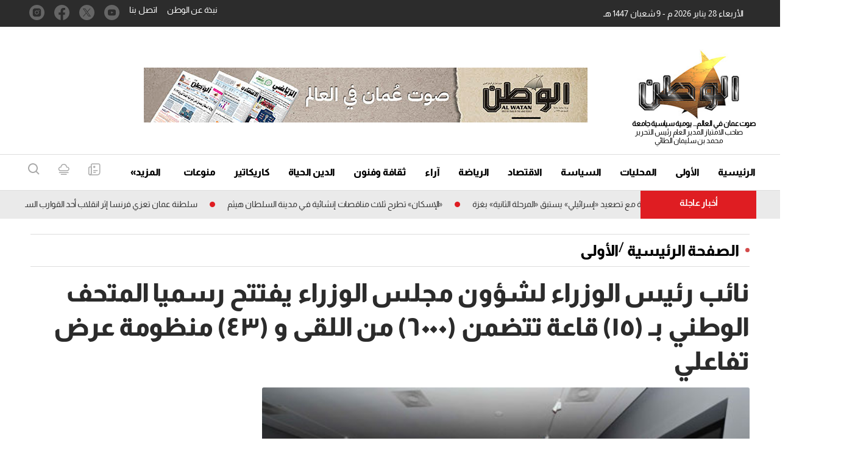

--- FILE ---
content_type: text/html; charset=UTF-8
request_url: https://alwatan.om/details/89917
body_size: 80424
content:
<!DOCTYPE html>
<html   itemscope itemtype="https://schema.org/NewsArticle"   lang="ar" xml:lang="ar" dir="rtl">
<head>
    

<title>        نائب رئيس الوزراء لشؤون مجلس الوزراء يفتتح رسميا المتحف الوطني بـ (١٥) قاعة تتضمن (٦٠٠٠) من اللقى و (٤٣) منظومة عرض تفاعلي -الوطن
    </title>
<link rel="shortcut icon" href="https://alwatan.om/theme_alwatanoman/images/favicon.ico" title="Favicon" />

            <meta charset="utf-8"/>
<meta http-equiv="X-UA-Compatible" content="IE=edge"/>
    <meta name="ROBOTS" content="index,follow"/>
 
<meta name="language" content="ar"/>
<meta name="copyright" content="الوطن"/>
<meta name="format-detection" content="telephone=no"/>

<meta name="viewport" content="width=device-width, initial-scale=1, maximum-scale=1" /> 
                        			<meta name="description" content="نائب رئيس الوزراء لشؤون مجلس الوزراء يفتتح رسميا المتحف الوطني بـ (١٥) قاعة تتضمن (٦٠٠٠) من اللقى و (٤٣) منظومة عرض تفاعلي  - الأولى - يهدف إلى المحافظة على مكنونات التراث الثقافي العماني ويفتتح أبوابه للزوار مطلع العام ا�..." />
<meta name="keywords" content="نائب,رئيس,الوزراء,لشؤون,مجلس,الوزراء,يفتتح,رسميا,المتحف,الوطني,بـ,(١٥),قاعة,تتضمن,(٦٠٠٠),من,اللقى,و,(٤٣),منظومة,عرض,تفاعلي" />
<meta name="Idkeywords" content="" />
<meta name="pageType" content="article" />
<meta name="url" content="https://alwatan.om/details/89917" />
<meta name="datePublished" content="2015-12-15T00:30:16+04:00" />
<meta name="dateModified" content="2015-12-15T00:30:16+04:00" />
<meta name="author" content="alwatan" />
<meta name="inLanguage" content="ar" />
<meta property="fb:app_id" content="" />
<meta property="og:url" content="https://alwatan.om/details/89917" />
<meta property="og:secure_url" content="https://alwatan.om/details/89917" />
<meta property="og:title" content="نائب رئيس الوزراء لشؤون مجلس الوزراء يفتتح رسميا المتحف الوطني بـ (١٥) قاعة تتضمن (٦٠٠٠) من اللقى و (٤٣) منظومة عرض تفاعلي " />
<meta property="og:description" content="نائب رئيس الوزراء لشؤون مجلس الوزراء يفتتح رسميا المتحف الوطني بـ (١٥) قاعة تتضمن (٦٠٠٠) من اللقى و (٤٣) منظومة عرض تفاعلي  - الأولى - يهدف إلى المحافظة على مكنونات التراث الثقافي العماني ويفتتح أبوابه للزوار مطلع العام ا�..." />
<meta property="og:type" content="article" />
<meta property="og:locale" content="ar_AR" />
<meta property="og:site_name" content="الوطن" />
<meta property="article:published_time" content="2015-12-15 00:30:16" />
<meta property="article:author" content="alwatan" />
<meta property="article:section" content="الأولى" />
<meta name="twitter:card" content="summary_large_image" />
<meta name="twitter:title" content="نائب رئيس الوزراء لشؤون مجلس الوزراء يفتتح رسميا المتحف الوطني بـ (١٥) قاعة تتضمن (٦٠٠٠) من اللقى و (٤٣) منظومة عرض تفاعلي " />
<meta name="twitter:description" content="نائب رئيس الوزراء لشؤون مجلس الوزراء يفتتح رسميا المتحف الوطني بـ (١٥) قاعة تتضمن (٦٠٠٠) من اللقى و (٤٣) منظومة عرض تفاعلي  - الأولى - يهدف إلى المحافظة على مكنونات التراث الثقافي العماني ويفتتح أبوابه للزوار مطلع العام ا�..." />
<meta property="og:image" content="https://alwatan.om/uploads/important_images/uploads/2015/12/w26.jpg" />
<meta name="twitter:image" content="https://alwatan.om/uploads/important_images/uploads/2015/12/w26.jpg" />
<meta name="thumbnailUrl" content="https://alwatan.om/uploads/important_images/uploads/2015/12/w26.jpg" />
<meta property="og:image:width" content="800" />
<meta property="og:image:height" content="600" />
<meta itemprop="identifier" content="33737" />
<meta itemprop="headline" content="نائب رئيس الوزراء لشؤون مجلس الوزراء يفتتح رسميا المتحف الوطني بـ (١٥) قاعة تتضمن (٦٠٠٠) من اللقى و (٤٣) منظومة عرض تفاعلي " />
<meta itemprop="pageType" content="article" />
<meta itemprop="articleSection" content="الأولى" />
<meta itemprop="datePublished" content="2015-12-15T00:30:16+04:00" />
<meta itemprop="dateModified" content="2015-12-15T00:30:16+04:00" />
<meta itemprop="url" content="https://alwatan.om/details/89917" />
<meta itemprop="inLanguage" content="ar" />
<meta itemprop="author" content="alwatan" />
<meta itemprop="image" content="https://alwatan.om/uploads/important_images/uploads/2015/12/w26.jpg" />
<meta itemprop="publisher" content="الوطن" />
<link href="https://alwatan.om/details/89917" rel="canonical" >



    <script type="application/ld+json">
        {
            "@context": "https://schema.org",
            "@type": "NewsArticle",
            "dateCreated": "2015-12-15T00:30:16+04:00",
            "datePublished": "2015-12-15T00:30:16+04:00",
            "dateModified": "2015-12-15T00:30:16+04:00",
            "url": "https://alwatan.om/details/89917",
            "headline": "نائب رئيس الوزراء لشؤون مجلس الوزراء يفتتح رسميا المتحف الوطني بـ (١٥) قاعة تتضمن (٦٠٠٠) من اللقى و (٤٣) منظومة عرض تفاعلي ",
            "description": "نائب رئيس الوزراء لشؤون مجلس الوزراء يفتتح رسميا المتحف الوطني بـ (١٥) قاعة تتضمن (٦٠٠٠) من اللقى و (٤٣) منظومة عرض تفاعلي  - الأولى - يهدف إلى المحافظة على مكنونات التراث الثقافي العماني ويفتتح أبوابه للزوار مطلع العام ا�...",
            "keywords": "نائب,رئيس,الوزراء,لشؤون,مجلس,الوزراء,يفتتح,رسميا,المتحف,الوطني,بـ,(١٥),قاعة,تتضمن,(٦٠٠٠),من,اللقى,و,(٤٣),منظومة,عرض,تفاعلي",
            "inLanguage": "ar",
            "mainEntityOfPage":{
              "@type": "WebPage",
              "@id": "https://alwatan.om/details/89917"
            },
            "thumbnailUrl": "https://alwatan.om/uploads/important_images/uploads/2015/12/w26.jpg",
            "image": {
              "@type": "ImageObject",
              "url": "https://alwatan.om/uploads/important_images/uploads/2015/12/w26.jpg"
            },
            "genre": "search engine optimization",
            "author": {
              "@type": "Person",
              "name": "alwatan",
              "url":"https://alwatan.om/author/73/alwatan"
            },
            "publisher": {
              "@type": "Organization",
              "name": "الوطن",
              "url": "https://alwatan.om",
              "sameAs": ["https://www.facebook.com/alwatanoman", "https://www.instagram.com/alwatanoman", "https://twitter.com/alwatanoman",""],
              "logo": {
                "@type": "ImageObject",
                "url": "https://alwatan.om/theme_alwatanoman/images/logo.jpg",
                "width": "200",
                "height": "143"
              }
            },
            "copyrightHolder": {
              "@type": "Organization",
              "name": "الوطن",
              "url": "https://alwatan.om"
            }

        }
    </script>

    <script type="application/ld+json">
    {
      "@context": "http://schema.org",
      "@type": "Organization",
      "url": "https://alwatan.om",
      "logo": "https://alwatan.om/theme_alwatanoman/images/logo.jpg"
    }
    </script>
                
<!-- THEME JS links -->
<!-- Common JS links -->
<script>
/*! jQuery v2.2.4 | (c) jQuery Foundation | jquery.org/license */
!function(a,b){"object"==typeof module&&"object"==typeof module.exports?module.exports=a.document?b(a,!0):function(a){if(!a.document)throw new Error("jQuery requires a window with a document");return b(a)}:b(a)}("undefined"!=typeof window?window:this,function(a,b){var c=[],d=a.document,e=c.slice,f=c.concat,g=c.push,h=c.indexOf,i={},j=i.toString,k=i.hasOwnProperty,l={},m="2.2.4",n=function(a,b){return new n.fn.init(a,b)},o=/^[\s\uFEFF\xA0]+|[\s\uFEFF\xA0]+$/g,p=/^-ms-/,q=/-([\da-z])/gi,r=function(a,b){return b.toUpperCase()};n.fn=n.prototype={jquery:m,constructor:n,selector:"",length:0,toArray:function(){return e.call(this)},get:function(a){return null!=a?0>a?this[a+this.length]:this[a]:e.call(this)},pushStack:function(a){var b=n.merge(this.constructor(),a);return b.prevObject=this,b.context=this.context,b},each:function(a){return n.each(this,a)},map:function(a){return this.pushStack(n.map(this,function(b,c){return a.call(b,c,b)}))},slice:function(){return this.pushStack(e.apply(this,arguments))},first:function(){return this.eq(0)},last:function(){return this.eq(-1)},eq:function(a){var b=this.length,c=+a+(0>a?b:0);return this.pushStack(c>=0&&b>c?[this[c]]:[])},end:function(){return this.prevObject||this.constructor()},push:g,sort:c.sort,splice:c.splice},n.extend=n.fn.extend=function(){var a,b,c,d,e,f,g=arguments[0]||{},h=1,i=arguments.length,j=!1;for("boolean"==typeof g&&(j=g,g=arguments[h]||{},h++),"object"==typeof g||n.isFunction(g)||(g={}),h===i&&(g=this,h--);i>h;h++)if(null!=(a=arguments[h]))for(b in a)c=g[b],d=a[b],g!==d&&(j&&d&&(n.isPlainObject(d)||(e=n.isArray(d)))?(e?(e=!1,f=c&&n.isArray(c)?c:[]):f=c&&n.isPlainObject(c)?c:{},g[b]=n.extend(j,f,d)):void 0!==d&&(g[b]=d));return g},n.extend({expando:"jQuery"+(m+Math.random()).replace(/\D/g,""),isReady:!0,error:function(a){throw new Error(a)},noop:function(){},isFunction:function(a){return"function"===n.type(a)},isArray:Array.isArray,isWindow:function(a){return null!=a&&a===a.window},isNumeric:function(a){var b=a&&a.toString();return!n.isArray(a)&&b-parseFloat(b)+1>=0},isPlainObject:function(a){var b;if("object"!==n.type(a)||a.nodeType||n.isWindow(a))return!1;if(a.constructor&&!k.call(a,"constructor")&&!k.call(a.constructor.prototype||{},"isPrototypeOf"))return!1;for(b in a);return void 0===b||k.call(a,b)},isEmptyObject:function(a){var b;for(b in a)return!1;return!0},type:function(a){return null==a?a+"":"object"==typeof a||"function"==typeof a?i[j.call(a)]||"object":typeof a},globalEval:function(a){var b,c=eval;a=n.trim(a),a&&(1===a.indexOf("use strict")?(b=d.createElement("script"),b.text=a,d.head.appendChild(b).parentNode.removeChild(b)):c(a))},camelCase:function(a){return a.replace(p,"ms-").replace(q,r)},nodeName:function(a,b){return a.nodeName&&a.nodeName.toLowerCase()===b.toLowerCase()},each:function(a,b){var c,d=0;if(s(a)){for(c=a.length;c>d;d++)if(b.call(a[d],d,a[d])===!1)break}else for(d in a)if(b.call(a[d],d,a[d])===!1)break;return a},trim:function(a){return null==a?"":(a+"").replace(o,"")},makeArray:function(a,b){var c=b||[];return null!=a&&(s(Object(a))?n.merge(c,"string"==typeof a?[a]:a):g.call(c,a)),c},inArray:function(a,b,c){return null==b?-1:h.call(b,a,c)},merge:function(a,b){for(var c=+b.length,d=0,e=a.length;c>d;d++)a[e++]=b[d];return a.length=e,a},grep:function(a,b,c){for(var d,e=[],f=0,g=a.length,h=!c;g>f;f++)d=!b(a[f],f),d!==h&&e.push(a[f]);return e},map:function(a,b,c){var d,e,g=0,h=[];if(s(a))for(d=a.length;d>g;g++)e=b(a[g],g,c),null!=e&&h.push(e);else for(g in a)e=b(a[g],g,c),null!=e&&h.push(e);return f.apply([],h)},guid:1,proxy:function(a,b){var c,d,f;return"string"==typeof b&&(c=a[b],b=a,a=c),n.isFunction(a)?(d=e.call(arguments,2),f=function(){return a.apply(b||this,d.concat(e.call(arguments)))},f.guid=a.guid=a.guid||n.guid++,f):void 0},now:Date.now,support:l}),"function"==typeof Symbol&&(n.fn[Symbol.iterator]=c[Symbol.iterator]),n.each("Boolean Number String Function Array Date RegExp Object Error Symbol".split(" "),function(a,b){i["[object "+b+"]"]=b.toLowerCase()});function s(a){var b=!!a&&"length"in a&&a.length,c=n.type(a);return"function"===c||n.isWindow(a)?!1:"array"===c||0===b||"number"==typeof b&&b>0&&b-1 in a}var t=function(a){var b,c,d,e,f,g,h,i,j,k,l,m,n,o,p,q,r,s,t,u="sizzle"+1*new Date,v=a.document,w=0,x=0,y=ga(),z=ga(),A=ga(),B=function(a,b){return a===b&&(l=!0),0},C=1<<31,D={}.hasOwnProperty,E=[],F=E.pop,G=E.push,H=E.push,I=E.slice,J=function(a,b){for(var c=0,d=a.length;d>c;c++)if(a[c]===b)return c;return-1},K="checked|selected|async|autofocus|autoplay|controls|defer|disabled|hidden|ismap|loop|multiple|open|readonly|required|scoped",L="[\\x20\\t\\r\\n\\f]",M="(?:\\\\.|[\\w-]|[^\\x00-\\xa0])+",N="\\["+L+"*("+M+")(?:"+L+"*([*^$|!~]?=)"+L+"*(?:'((?:\\\\.|[^\\\\'])*)'|\"((?:\\\\.|[^\\\\\"])*)\"|("+M+"))|)"+L+"*\\]",O=":("+M+")(?:\\((('((?:\\\\.|[^\\\\'])*)'|\"((?:\\\\.|[^\\\\\"])*)\")|((?:\\\\.|[^\\\\()[\\]]|"+N+")*)|.*)\\)|)",P=new RegExp(L+"+","g"),Q=new RegExp("^"+L+"+|((?:^|[^\\\\])(?:\\\\.)*)"+L+"+$","g"),R=new RegExp("^"+L+"*,"+L+"*"),S=new RegExp("^"+L+"*([>+~]|"+L+")"+L+"*"),T=new RegExp("="+L+"*([^\\]'\"]*?)"+L+"*\\]","g"),U=new RegExp(O),V=new RegExp("^"+M+"$"),W={ID:new RegExp("^#("+M+")"),CLASS:new RegExp("^\\.("+M+")"),TAG:new RegExp("^("+M+"|[*])"),ATTR:new RegExp("^"+N),PSEUDO:new RegExp("^"+O),CHILD:new RegExp("^:(only|first|last|nth|nth-last)-(child|of-type)(?:\\("+L+"*(even|odd|(([+-]|)(\\d*)n|)"+L+"*(?:([+-]|)"+L+"*(\\d+)|))"+L+"*\\)|)","i"),bool:new RegExp("^(?:"+K+")$","i"),needsContext:new RegExp("^"+L+"*[>+~]|:(even|odd|eq|gt|lt|nth|first|last)(?:\\("+L+"*((?:-\\d)?\\d*)"+L+"*\\)|)(?=[^-]|$)","i")},X=/^(?:input|select|textarea|button)$/i,Y=/^h\d$/i,Z=/^[^{]+\{\s*\[native \w/,$=/^(?:#([\w-]+)|(\w+)|\.([\w-]+))$/,_=/[+~]/,aa=/'|\\/g,ba=new RegExp("\\\\([\\da-f]{1,6}"+L+"?|("+L+")|.)","ig"),ca=function(a,b,c){var d="0x"+b-65536;return d!==d||c?b:0>d?String.fromCharCode(d+65536):String.fromCharCode(d>>10|55296,1023&d|56320)},da=function(){m()};try{H.apply(E=I.call(v.childNodes),v.childNodes),E[v.childNodes.length].nodeType}catch(ea){H={apply:E.length?function(a,b){G.apply(a,I.call(b))}:function(a,b){var c=a.length,d=0;while(a[c++]=b[d++]);a.length=c-1}}}function fa(a,b,d,e){var f,h,j,k,l,o,r,s,w=b&&b.ownerDocument,x=b?b.nodeType:9;if(d=d||[],"string"!=typeof a||!a||1!==x&&9!==x&&11!==x)return d;if(!e&&((b?b.ownerDocument||b:v)!==n&&m(b),b=b||n,p)){if(11!==x&&(o=$.exec(a)))if(f=o[1]){if(9===x){if(!(j=b.getElementById(f)))return d;if(j.id===f)return d.push(j),d}else if(w&&(j=w.getElementById(f))&&t(b,j)&&j.id===f)return d.push(j),d}else{if(o[2])return H.apply(d,b.getElementsByTagName(a)),d;if((f=o[3])&&c.getElementsByClassName&&b.getElementsByClassName)return H.apply(d,b.getElementsByClassName(f)),d}if(c.qsa&&!A[a+" "]&&(!q||!q.test(a))){if(1!==x)w=b,s=a;else if("object"!==b.nodeName.toLowerCase()){(k=b.getAttribute("id"))?k=k.replace(aa,"\\$&"):b.setAttribute("id",k=u),r=g(a),h=r.length,l=V.test(k)?"#"+k:"[id='"+k+"']";while(h--)r[h]=l+" "+qa(r[h]);s=r.join(","),w=_.test(a)&&oa(b.parentNode)||b}if(s)try{return H.apply(d,w.querySelectorAll(s)),d}catch(y){}finally{k===u&&b.removeAttribute("id")}}}return i(a.replace(Q,"$1"),b,d,e)}function ga(){var a=[];function b(c,e){return a.push(c+" ")>d.cacheLength&&delete b[a.shift()],b[c+" "]=e}return b}function ha(a){return a[u]=!0,a}function ia(a){var b=n.createElement("div");try{return!!a(b)}catch(c){return!1}finally{b.parentNode&&b.parentNode.removeChild(b),b=null}}function ja(a,b){var c=a.split("|"),e=c.length;while(e--)d.attrHandle[c[e]]=b}function ka(a,b){var c=b&&a,d=c&&1===a.nodeType&&1===b.nodeType&&(~b.sourceIndex||C)-(~a.sourceIndex||C);if(d)return d;if(c)while(c=c.nextSibling)if(c===b)return-1;return a?1:-1}function la(a){return function(b){var c=b.nodeName.toLowerCase();return"input"===c&&b.type===a}}function ma(a){return function(b){var c=b.nodeName.toLowerCase();return("input"===c||"button"===c)&&b.type===a}}function na(a){return ha(function(b){return b=+b,ha(function(c,d){var e,f=a([],c.length,b),g=f.length;while(g--)c[e=f[g]]&&(c[e]=!(d[e]=c[e]))})})}function oa(a){return a&&"undefined"!=typeof a.getElementsByTagName&&a}c=fa.support={},f=fa.isXML=function(a){var b=a&&(a.ownerDocument||a).documentElement;return b?"HTML"!==b.nodeName:!1},m=fa.setDocument=function(a){var b,e,g=a?a.ownerDocument||a:v;return g!==n&&9===g.nodeType&&g.documentElement?(n=g,o=n.documentElement,p=!f(n),(e=n.defaultView)&&e.top!==e&&(e.addEventListener?e.addEventListener("unload",da,!1):e.attachEvent&&e.attachEvent("onunload",da)),c.attributes=ia(function(a){return a.className="i",!a.getAttribute("className")}),c.getElementsByTagName=ia(function(a){return a.appendChild(n.createComment("")),!a.getElementsByTagName("*").length}),c.getElementsByClassName=Z.test(n.getElementsByClassName),c.getById=ia(function(a){return o.appendChild(a).id=u,!n.getElementsByName||!n.getElementsByName(u).length}),c.getById?(d.find.ID=function(a,b){if("undefined"!=typeof b.getElementById&&p){var c=b.getElementById(a);return c?[c]:[]}},d.filter.ID=function(a){var b=a.replace(ba,ca);return function(a){return a.getAttribute("id")===b}}):(delete d.find.ID,d.filter.ID=function(a){var b=a.replace(ba,ca);return function(a){var c="undefined"!=typeof a.getAttributeNode&&a.getAttributeNode("id");return c&&c.value===b}}),d.find.TAG=c.getElementsByTagName?function(a,b){return"undefined"!=typeof b.getElementsByTagName?b.getElementsByTagName(a):c.qsa?b.querySelectorAll(a):void 0}:function(a,b){var c,d=[],e=0,f=b.getElementsByTagName(a);if("*"===a){while(c=f[e++])1===c.nodeType&&d.push(c);return d}return f},d.find.CLASS=c.getElementsByClassName&&function(a,b){return"undefined"!=typeof b.getElementsByClassName&&p?b.getElementsByClassName(a):void 0},r=[],q=[],(c.qsa=Z.test(n.querySelectorAll))&&(ia(function(a){o.appendChild(a).innerHTML="<a id='"+u+"'></a><select id='"+u+"-\r\\' msallowcapture=''><option selected=''></option></select>",a.querySelectorAll("[msallowcapture^='']").length&&q.push("[*^$]="+L+"*(?:''|\"\")"),a.querySelectorAll("[selected]").length||q.push("\\["+L+"*(?:value|"+K+")"),a.querySelectorAll("[id~="+u+"-]").length||q.push("~="),a.querySelectorAll(":checked").length||q.push(":checked"),a.querySelectorAll("a#"+u+"+*").length||q.push(".#.+[+~]")}),ia(function(a){var b=n.createElement("input");b.setAttribute("type","hidden"),a.appendChild(b).setAttribute("name","D"),a.querySelectorAll("[name=d]").length&&q.push("name"+L+"*[*^$|!~]?="),a.querySelectorAll(":enabled").length||q.push(":enabled",":disabled"),a.querySelectorAll("*,:x"),q.push(",.*:")})),(c.matchesSelector=Z.test(s=o.matches||o.webkitMatchesSelector||o.mozMatchesSelector||o.oMatchesSelector||o.msMatchesSelector))&&ia(function(a){c.disconnectedMatch=s.call(a,"div"),s.call(a,"[s!='']:x"),r.push("!=",O)}),q=q.length&&new RegExp(q.join("|")),r=r.length&&new RegExp(r.join("|")),b=Z.test(o.compareDocumentPosition),t=b||Z.test(o.contains)?function(a,b){var c=9===a.nodeType?a.documentElement:a,d=b&&b.parentNode;return a===d||!(!d||1!==d.nodeType||!(c.contains?c.contains(d):a.compareDocumentPosition&&16&a.compareDocumentPosition(d)))}:function(a,b){if(b)while(b=b.parentNode)if(b===a)return!0;return!1},B=b?function(a,b){if(a===b)return l=!0,0;var d=!a.compareDocumentPosition-!b.compareDocumentPosition;return d?d:(d=(a.ownerDocument||a)===(b.ownerDocument||b)?a.compareDocumentPosition(b):1,1&d||!c.sortDetached&&b.compareDocumentPosition(a)===d?a===n||a.ownerDocument===v&&t(v,a)?-1:b===n||b.ownerDocument===v&&t(v,b)?1:k?J(k,a)-J(k,b):0:4&d?-1:1)}:function(a,b){if(a===b)return l=!0,0;var c,d=0,e=a.parentNode,f=b.parentNode,g=[a],h=[b];if(!e||!f)return a===n?-1:b===n?1:e?-1:f?1:k?J(k,a)-J(k,b):0;if(e===f)return ka(a,b);c=a;while(c=c.parentNode)g.unshift(c);c=b;while(c=c.parentNode)h.unshift(c);while(g[d]===h[d])d++;return d?ka(g[d],h[d]):g[d]===v?-1:h[d]===v?1:0},n):n},fa.matches=function(a,b){return fa(a,null,null,b)},fa.matchesSelector=function(a,b){if((a.ownerDocument||a)!==n&&m(a),b=b.replace(T,"='$1']"),c.matchesSelector&&p&&!A[b+" "]&&(!r||!r.test(b))&&(!q||!q.test(b)))try{var d=s.call(a,b);if(d||c.disconnectedMatch||a.document&&11!==a.document.nodeType)return d}catch(e){}return fa(b,n,null,[a]).length>0},fa.contains=function(a,b){return(a.ownerDocument||a)!==n&&m(a),t(a,b)},fa.attr=function(a,b){(a.ownerDocument||a)!==n&&m(a);var e=d.attrHandle[b.toLowerCase()],f=e&&D.call(d.attrHandle,b.toLowerCase())?e(a,b,!p):void 0;return void 0!==f?f:c.attributes||!p?a.getAttribute(b):(f=a.getAttributeNode(b))&&f.specified?f.value:null},fa.error=function(a){throw new Error("Syntax error, unrecognized expression: "+a)},fa.uniqueSort=function(a){var b,d=[],e=0,f=0;if(l=!c.detectDuplicates,k=!c.sortStable&&a.slice(0),a.sort(B),l){while(b=a[f++])b===a[f]&&(e=d.push(f));while(e--)a.splice(d[e],1)}return k=null,a},e=fa.getText=function(a){var b,c="",d=0,f=a.nodeType;if(f){if(1===f||9===f||11===f){if("string"==typeof a.textContent)return a.textContent;for(a=a.firstChild;a;a=a.nextSibling)c+=e(a)}else if(3===f||4===f)return a.nodeValue}else while(b=a[d++])c+=e(b);return c},d=fa.selectors={cacheLength:50,createPseudo:ha,match:W,attrHandle:{},find:{},relative:{">":{dir:"parentNode",first:!0}," ":{dir:"parentNode"},"+":{dir:"previousSibling",first:!0},"~":{dir:"previousSibling"}},preFilter:{ATTR:function(a){return a[1]=a[1].replace(ba,ca),a[3]=(a[3]||a[4]||a[5]||"").replace(ba,ca),"~="===a[2]&&(a[3]=" "+a[3]+" "),a.slice(0,4)},CHILD:function(a){return a[1]=a[1].toLowerCase(),"nth"===a[1].slice(0,3)?(a[3]||fa.error(a[0]),a[4]=+(a[4]?a[5]+(a[6]||1):2*("even"===a[3]||"odd"===a[3])),a[5]=+(a[7]+a[8]||"odd"===a[3])):a[3]&&fa.error(a[0]),a},PSEUDO:function(a){var b,c=!a[6]&&a[2];return W.CHILD.test(a[0])?null:(a[3]?a[2]=a[4]||a[5]||"":c&&U.test(c)&&(b=g(c,!0))&&(b=c.indexOf(")",c.length-b)-c.length)&&(a[0]=a[0].slice(0,b),a[2]=c.slice(0,b)),a.slice(0,3))}},filter:{TAG:function(a){var b=a.replace(ba,ca).toLowerCase();return"*"===a?function(){return!0}:function(a){return a.nodeName&&a.nodeName.toLowerCase()===b}},CLASS:function(a){var b=y[a+" "];return b||(b=new RegExp("(^|"+L+")"+a+"("+L+"|$)"))&&y(a,function(a){return b.test("string"==typeof a.className&&a.className||"undefined"!=typeof a.getAttribute&&a.getAttribute("class")||"")})},ATTR:function(a,b,c){return function(d){var e=fa.attr(d,a);return null==e?"!="===b:b?(e+="","="===b?e===c:"!="===b?e!==c:"^="===b?c&&0===e.indexOf(c):"*="===b?c&&e.indexOf(c)>-1:"$="===b?c&&e.slice(-c.length)===c:"~="===b?(" "+e.replace(P," ")+" ").indexOf(c)>-1:"|="===b?e===c||e.slice(0,c.length+1)===c+"-":!1):!0}},CHILD:function(a,b,c,d,e){var f="nth"!==a.slice(0,3),g="last"!==a.slice(-4),h="of-type"===b;return 1===d&&0===e?function(a){return!!a.parentNode}:function(b,c,i){var j,k,l,m,n,o,p=f!==g?"nextSibling":"previousSibling",q=b.parentNode,r=h&&b.nodeName.toLowerCase(),s=!i&&!h,t=!1;if(q){if(f){while(p){m=b;while(m=m[p])if(h?m.nodeName.toLowerCase()===r:1===m.nodeType)return!1;o=p="only"===a&&!o&&"nextSibling"}return!0}if(o=[g?q.firstChild:q.lastChild],g&&s){m=q,l=m[u]||(m[u]={}),k=l[m.uniqueID]||(l[m.uniqueID]={}),j=k[a]||[],n=j[0]===w&&j[1],t=n&&j[2],m=n&&q.childNodes[n];while(m=++n&&m&&m[p]||(t=n=0)||o.pop())if(1===m.nodeType&&++t&&m===b){k[a]=[w,n,t];break}}else if(s&&(m=b,l=m[u]||(m[u]={}),k=l[m.uniqueID]||(l[m.uniqueID]={}),j=k[a]||[],n=j[0]===w&&j[1],t=n),t===!1)while(m=++n&&m&&m[p]||(t=n=0)||o.pop())if((h?m.nodeName.toLowerCase()===r:1===m.nodeType)&&++t&&(s&&(l=m[u]||(m[u]={}),k=l[m.uniqueID]||(l[m.uniqueID]={}),k[a]=[w,t]),m===b))break;return t-=e,t===d||t%d===0&&t/d>=0}}},PSEUDO:function(a,b){var c,e=d.pseudos[a]||d.setFilters[a.toLowerCase()]||fa.error("unsupported pseudo: "+a);return e[u]?e(b):e.length>1?(c=[a,a,"",b],d.setFilters.hasOwnProperty(a.toLowerCase())?ha(function(a,c){var d,f=e(a,b),g=f.length;while(g--)d=J(a,f[g]),a[d]=!(c[d]=f[g])}):function(a){return e(a,0,c)}):e}},pseudos:{not:ha(function(a){var b=[],c=[],d=h(a.replace(Q,"$1"));return d[u]?ha(function(a,b,c,e){var f,g=d(a,null,e,[]),h=a.length;while(h--)(f=g[h])&&(a[h]=!(b[h]=f))}):function(a,e,f){return b[0]=a,d(b,null,f,c),b[0]=null,!c.pop()}}),has:ha(function(a){return function(b){return fa(a,b).length>0}}),contains:ha(function(a){return a=a.replace(ba,ca),function(b){return(b.textContent||b.innerText||e(b)).indexOf(a)>-1}}),lang:ha(function(a){return V.test(a||"")||fa.error("unsupported lang: "+a),a=a.replace(ba,ca).toLowerCase(),function(b){var c;do if(c=p?b.lang:b.getAttribute("xml:lang")||b.getAttribute("lang"))return c=c.toLowerCase(),c===a||0===c.indexOf(a+"-");while((b=b.parentNode)&&1===b.nodeType);return!1}}),target:function(b){var c=a.location&&a.location.hash;return c&&c.slice(1)===b.id},root:function(a){return a===o},focus:function(a){return a===n.activeElement&&(!n.hasFocus||n.hasFocus())&&!!(a.type||a.href||~a.tabIndex)},enabled:function(a){return a.disabled===!1},disabled:function(a){return a.disabled===!0},checked:function(a){var b=a.nodeName.toLowerCase();return"input"===b&&!!a.checked||"option"===b&&!!a.selected},selected:function(a){return a.parentNode&&a.parentNode.selectedIndex,a.selected===!0},empty:function(a){for(a=a.firstChild;a;a=a.nextSibling)if(a.nodeType<6)return!1;return!0},parent:function(a){return!d.pseudos.empty(a)},header:function(a){return Y.test(a.nodeName)},input:function(a){return X.test(a.nodeName)},button:function(a){var b=a.nodeName.toLowerCase();return"input"===b&&"button"===a.type||"button"===b},text:function(a){var b;return"input"===a.nodeName.toLowerCase()&&"text"===a.type&&(null==(b=a.getAttribute("type"))||"text"===b.toLowerCase())},first:na(function(){return[0]}),last:na(function(a,b){return[b-1]}),eq:na(function(a,b,c){return[0>c?c+b:c]}),even:na(function(a,b){for(var c=0;b>c;c+=2)a.push(c);return a}),odd:na(function(a,b){for(var c=1;b>c;c+=2)a.push(c);return a}),lt:na(function(a,b,c){for(var d=0>c?c+b:c;--d>=0;)a.push(d);return a}),gt:na(function(a,b,c){for(var d=0>c?c+b:c;++d<b;)a.push(d);return a})}},d.pseudos.nth=d.pseudos.eq;for(b in{radio:!0,checkbox:!0,file:!0,password:!0,image:!0})d.pseudos[b]=la(b);for(b in{submit:!0,reset:!0})d.pseudos[b]=ma(b);function pa(){}pa.prototype=d.filters=d.pseudos,d.setFilters=new pa,g=fa.tokenize=function(a,b){var c,e,f,g,h,i,j,k=z[a+" "];if(k)return b?0:k.slice(0);h=a,i=[],j=d.preFilter;while(h){c&&!(e=R.exec(h))||(e&&(h=h.slice(e[0].length)||h),i.push(f=[])),c=!1,(e=S.exec(h))&&(c=e.shift(),f.push({value:c,type:e[0].replace(Q," ")}),h=h.slice(c.length));for(g in d.filter)!(e=W[g].exec(h))||j[g]&&!(e=j[g](e))||(c=e.shift(),f.push({value:c,type:g,matches:e}),h=h.slice(c.length));if(!c)break}return b?h.length:h?fa.error(a):z(a,i).slice(0)};function qa(a){for(var b=0,c=a.length,d="";c>b;b++)d+=a[b].value;return d}function ra(a,b,c){var d=b.dir,e=c&&"parentNode"===d,f=x++;return b.first?function(b,c,f){while(b=b[d])if(1===b.nodeType||e)return a(b,c,f)}:function(b,c,g){var h,i,j,k=[w,f];if(g){while(b=b[d])if((1===b.nodeType||e)&&a(b,c,g))return!0}else while(b=b[d])if(1===b.nodeType||e){if(j=b[u]||(b[u]={}),i=j[b.uniqueID]||(j[b.uniqueID]={}),(h=i[d])&&h[0]===w&&h[1]===f)return k[2]=h[2];if(i[d]=k,k[2]=a(b,c,g))return!0}}}function sa(a){return a.length>1?function(b,c,d){var e=a.length;while(e--)if(!a[e](b,c,d))return!1;return!0}:a[0]}function ta(a,b,c){for(var d=0,e=b.length;e>d;d++)fa(a,b[d],c);return c}function ua(a,b,c,d,e){for(var f,g=[],h=0,i=a.length,j=null!=b;i>h;h++)(f=a[h])&&(c&&!c(f,d,e)||(g.push(f),j&&b.push(h)));return g}function va(a,b,c,d,e,f){return d&&!d[u]&&(d=va(d)),e&&!e[u]&&(e=va(e,f)),ha(function(f,g,h,i){var j,k,l,m=[],n=[],o=g.length,p=f||ta(b||"*",h.nodeType?[h]:h,[]),q=!a||!f&&b?p:ua(p,m,a,h,i),r=c?e||(f?a:o||d)?[]:g:q;if(c&&c(q,r,h,i),d){j=ua(r,n),d(j,[],h,i),k=j.length;while(k--)(l=j[k])&&(r[n[k]]=!(q[n[k]]=l))}if(f){if(e||a){if(e){j=[],k=r.length;while(k--)(l=r[k])&&j.push(q[k]=l);e(null,r=[],j,i)}k=r.length;while(k--)(l=r[k])&&(j=e?J(f,l):m[k])>-1&&(f[j]=!(g[j]=l))}}else r=ua(r===g?r.splice(o,r.length):r),e?e(null,g,r,i):H.apply(g,r)})}function wa(a){for(var b,c,e,f=a.length,g=d.relative[a[0].type],h=g||d.relative[" "],i=g?1:0,k=ra(function(a){return a===b},h,!0),l=ra(function(a){return J(b,a)>-1},h,!0),m=[function(a,c,d){var e=!g&&(d||c!==j)||((b=c).nodeType?k(a,c,d):l(a,c,d));return b=null,e}];f>i;i++)if(c=d.relative[a[i].type])m=[ra(sa(m),c)];else{if(c=d.filter[a[i].type].apply(null,a[i].matches),c[u]){for(e=++i;f>e;e++)if(d.relative[a[e].type])break;return va(i>1&&sa(m),i>1&&qa(a.slice(0,i-1).concat({value:" "===a[i-2].type?"*":""})).replace(Q,"$1"),c,e>i&&wa(a.slice(i,e)),f>e&&wa(a=a.slice(e)),f>e&&qa(a))}m.push(c)}return sa(m)}function xa(a,b){var c=b.length>0,e=a.length>0,f=function(f,g,h,i,k){var l,o,q,r=0,s="0",t=f&&[],u=[],v=j,x=f||e&&d.find.TAG("*",k),y=w+=null==v?1:Math.random()||.1,z=x.length;for(k&&(j=g===n||g||k);s!==z&&null!=(l=x[s]);s++){if(e&&l){o=0,g||l.ownerDocument===n||(m(l),h=!p);while(q=a[o++])if(q(l,g||n,h)){i.push(l);break}k&&(w=y)}c&&((l=!q&&l)&&r--,f&&t.push(l))}if(r+=s,c&&s!==r){o=0;while(q=b[o++])q(t,u,g,h);if(f){if(r>0)while(s--)t[s]||u[s]||(u[s]=F.call(i));u=ua(u)}H.apply(i,u),k&&!f&&u.length>0&&r+b.length>1&&fa.uniqueSort(i)}return k&&(w=y,j=v),t};return c?ha(f):f}return h=fa.compile=function(a,b){var c,d=[],e=[],f=A[a+" "];if(!f){b||(b=g(a)),c=b.length;while(c--)f=wa(b[c]),f[u]?d.push(f):e.push(f);f=A(a,xa(e,d)),f.selector=a}return f},i=fa.select=function(a,b,e,f){var i,j,k,l,m,n="function"==typeof a&&a,o=!f&&g(a=n.selector||a);if(e=e||[],1===o.length){if(j=o[0]=o[0].slice(0),j.length>2&&"ID"===(k=j[0]).type&&c.getById&&9===b.nodeType&&p&&d.relative[j[1].type]){if(b=(d.find.ID(k.matches[0].replace(ba,ca),b)||[])[0],!b)return e;n&&(b=b.parentNode),a=a.slice(j.shift().value.length)}i=W.needsContext.test(a)?0:j.length;while(i--){if(k=j[i],d.relative[l=k.type])break;if((m=d.find[l])&&(f=m(k.matches[0].replace(ba,ca),_.test(j[0].type)&&oa(b.parentNode)||b))){if(j.splice(i,1),a=f.length&&qa(j),!a)return H.apply(e,f),e;break}}}return(n||h(a,o))(f,b,!p,e,!b||_.test(a)&&oa(b.parentNode)||b),e},c.sortStable=u.split("").sort(B).join("")===u,c.detectDuplicates=!!l,m(),c.sortDetached=ia(function(a){return 1&a.compareDocumentPosition(n.createElement("div"))}),ia(function(a){return a.innerHTML="<a href='#'></a>","#"===a.firstChild.getAttribute("href")})||ja("type|href|height|width",function(a,b,c){return c?void 0:a.getAttribute(b,"type"===b.toLowerCase()?1:2)}),c.attributes&&ia(function(a){return a.innerHTML="<input/>",a.firstChild.setAttribute("value",""),""===a.firstChild.getAttribute("value")})||ja("value",function(a,b,c){return c||"input"!==a.nodeName.toLowerCase()?void 0:a.defaultValue}),ia(function(a){return null==a.getAttribute("disabled")})||ja(K,function(a,b,c){var d;return c?void 0:a[b]===!0?b.toLowerCase():(d=a.getAttributeNode(b))&&d.specified?d.value:null}),fa}(a);n.find=t,n.expr=t.selectors,n.expr[":"]=n.expr.pseudos,n.uniqueSort=n.unique=t.uniqueSort,n.text=t.getText,n.isXMLDoc=t.isXML,n.contains=t.contains;var u=function(a,b,c){var d=[],e=void 0!==c;while((a=a[b])&&9!==a.nodeType)if(1===a.nodeType){if(e&&n(a).is(c))break;d.push(a)}return d},v=function(a,b){for(var c=[];a;a=a.nextSibling)1===a.nodeType&&a!==b&&c.push(a);return c},w=n.expr.match.needsContext,x=/^<([\w-]+)\s*\/?>(?:<\/\1>|)$/,y=/^.[^:#\[\.,]*$/;function z(a,b,c){if(n.isFunction(b))return n.grep(a,function(a,d){return!!b.call(a,d,a)!==c});if(b.nodeType)return n.grep(a,function(a){return a===b!==c});if("string"==typeof b){if(y.test(b))return n.filter(b,a,c);b=n.filter(b,a)}return n.grep(a,function(a){return h.call(b,a)>-1!==c})}n.filter=function(a,b,c){var d=b[0];return c&&(a=":not("+a+")"),1===b.length&&1===d.nodeType?n.find.matchesSelector(d,a)?[d]:[]:n.find.matches(a,n.grep(b,function(a){return 1===a.nodeType}))},n.fn.extend({find:function(a){var b,c=this.length,d=[],e=this;if("string"!=typeof a)return this.pushStack(n(a).filter(function(){for(b=0;c>b;b++)if(n.contains(e[b],this))return!0}));for(b=0;c>b;b++)n.find(a,e[b],d);return d=this.pushStack(c>1?n.unique(d):d),d.selector=this.selector?this.selector+" "+a:a,d},filter:function(a){return this.pushStack(z(this,a||[],!1))},not:function(a){return this.pushStack(z(this,a||[],!0))},is:function(a){return!!z(this,"string"==typeof a&&w.test(a)?n(a):a||[],!1).length}});var A,B=/^(?:\s*(<[\w\W]+>)[^>]*|#([\w-]*))$/,C=n.fn.init=function(a,b,c){var e,f;if(!a)return this;if(c=c||A,"string"==typeof a){if(e="<"===a[0]&&">"===a[a.length-1]&&a.length>=3?[null,a,null]:B.exec(a),!e||!e[1]&&b)return!b||b.jquery?(b||c).find(a):this.constructor(b).find(a);if(e[1]){if(b=b instanceof n?b[0]:b,n.merge(this,n.parseHTML(e[1],b&&b.nodeType?b.ownerDocument||b:d,!0)),x.test(e[1])&&n.isPlainObject(b))for(e in b)n.isFunction(this[e])?this[e](b[e]):this.attr(e,b[e]);return this}return f=d.getElementById(e[2]),f&&f.parentNode&&(this.length=1,this[0]=f),this.context=d,this.selector=a,this}return a.nodeType?(this.context=this[0]=a,this.length=1,this):n.isFunction(a)?void 0!==c.ready?c.ready(a):a(n):(void 0!==a.selector&&(this.selector=a.selector,this.context=a.context),n.makeArray(a,this))};C.prototype=n.fn,A=n(d);var D=/^(?:parents|prev(?:Until|All))/,E={children:!0,contents:!0,next:!0,prev:!0};n.fn.extend({has:function(a){var b=n(a,this),c=b.length;return this.filter(function(){for(var a=0;c>a;a++)if(n.contains(this,b[a]))return!0})},closest:function(a,b){for(var c,d=0,e=this.length,f=[],g=w.test(a)||"string"!=typeof a?n(a,b||this.context):0;e>d;d++)for(c=this[d];c&&c!==b;c=c.parentNode)if(c.nodeType<11&&(g?g.index(c)>-1:1===c.nodeType&&n.find.matchesSelector(c,a))){f.push(c);break}return this.pushStack(f.length>1?n.uniqueSort(f):f)},index:function(a){return a?"string"==typeof a?h.call(n(a),this[0]):h.call(this,a.jquery?a[0]:a):this[0]&&this[0].parentNode?this.first().prevAll().length:-1},add:function(a,b){return this.pushStack(n.uniqueSort(n.merge(this.get(),n(a,b))))},addBack:function(a){return this.add(null==a?this.prevObject:this.prevObject.filter(a))}});function F(a,b){while((a=a[b])&&1!==a.nodeType);return a}n.each({parent:function(a){var b=a.parentNode;return b&&11!==b.nodeType?b:null},parents:function(a){return u(a,"parentNode")},parentsUntil:function(a,b,c){return u(a,"parentNode",c)},next:function(a){return F(a,"nextSibling")},prev:function(a){return F(a,"previousSibling")},nextAll:function(a){return u(a,"nextSibling")},prevAll:function(a){return u(a,"previousSibling")},nextUntil:function(a,b,c){return u(a,"nextSibling",c)},prevUntil:function(a,b,c){return u(a,"previousSibling",c)},siblings:function(a){return v((a.parentNode||{}).firstChild,a)},children:function(a){return v(a.firstChild)},contents:function(a){return a.contentDocument||n.merge([],a.childNodes)}},function(a,b){n.fn[a]=function(c,d){var e=n.map(this,b,c);return"Until"!==a.slice(-5)&&(d=c),d&&"string"==typeof d&&(e=n.filter(d,e)),this.length>1&&(E[a]||n.uniqueSort(e),D.test(a)&&e.reverse()),this.pushStack(e)}});var G=/\S+/g;function H(a){var b={};return n.each(a.match(G)||[],function(a,c){b[c]=!0}),b}n.Callbacks=function(a){a="string"==typeof a?H(a):n.extend({},a);var b,c,d,e,f=[],g=[],h=-1,i=function(){for(e=a.once,d=b=!0;g.length;h=-1){c=g.shift();while(++h<f.length)f[h].apply(c[0],c[1])===!1&&a.stopOnFalse&&(h=f.length,c=!1)}a.memory||(c=!1),b=!1,e&&(f=c?[]:"")},j={add:function(){return f&&(c&&!b&&(h=f.length-1,g.push(c)),function d(b){n.each(b,function(b,c){n.isFunction(c)?a.unique&&j.has(c)||f.push(c):c&&c.length&&"string"!==n.type(c)&&d(c)})}(arguments),c&&!b&&i()),this},remove:function(){return n.each(arguments,function(a,b){var c;while((c=n.inArray(b,f,c))>-1)f.splice(c,1),h>=c&&h--}),this},has:function(a){return a?n.inArray(a,f)>-1:f.length>0},empty:function(){return f&&(f=[]),this},disable:function(){return e=g=[],f=c="",this},disabled:function(){return!f},lock:function(){return e=g=[],c||(f=c=""),this},locked:function(){return!!e},fireWith:function(a,c){return e||(c=c||[],c=[a,c.slice?c.slice():c],g.push(c),b||i()),this},fire:function(){return j.fireWith(this,arguments),this},fired:function(){return!!d}};return j},n.extend({Deferred:function(a){var b=[["resolve","done",n.Callbacks("once memory"),"resolved"],["reject","fail",n.Callbacks("once memory"),"rejected"],["notify","progress",n.Callbacks("memory")]],c="pending",d={state:function(){return c},always:function(){return e.done(arguments).fail(arguments),this},then:function(){var a=arguments;return n.Deferred(function(c){n.each(b,function(b,f){var g=n.isFunction(a[b])&&a[b];e[f[1]](function(){var a=g&&g.apply(this,arguments);a&&n.isFunction(a.promise)?a.promise().progress(c.notify).done(c.resolve).fail(c.reject):c[f[0]+"With"](this===d?c.promise():this,g?[a]:arguments)})}),a=null}).promise()},promise:function(a){return null!=a?n.extend(a,d):d}},e={};return d.pipe=d.then,n.each(b,function(a,f){var g=f[2],h=f[3];d[f[1]]=g.add,h&&g.add(function(){c=h},b[1^a][2].disable,b[2][2].lock),e[f[0]]=function(){return e[f[0]+"With"](this===e?d:this,arguments),this},e[f[0]+"With"]=g.fireWith}),d.promise(e),a&&a.call(e,e),e},when:function(a){var b=0,c=e.call(arguments),d=c.length,f=1!==d||a&&n.isFunction(a.promise)?d:0,g=1===f?a:n.Deferred(),h=function(a,b,c){return function(d){b[a]=this,c[a]=arguments.length>1?e.call(arguments):d,c===i?g.notifyWith(b,c):--f||g.resolveWith(b,c)}},i,j,k;if(d>1)for(i=new Array(d),j=new Array(d),k=new Array(d);d>b;b++)c[b]&&n.isFunction(c[b].promise)?c[b].promise().progress(h(b,j,i)).done(h(b,k,c)).fail(g.reject):--f;return f||g.resolveWith(k,c),g.promise()}});var I;n.fn.ready=function(a){return n.ready.promise().done(a),this},n.extend({isReady:!1,readyWait:1,holdReady:function(a){a?n.readyWait++:n.ready(!0)},ready:function(a){(a===!0?--n.readyWait:n.isReady)||(n.isReady=!0,a!==!0&&--n.readyWait>0||(I.resolveWith(d,[n]),n.fn.triggerHandler&&(n(d).triggerHandler("ready"),n(d).off("ready"))))}});function J(){d.removeEventListener("DOMContentLoaded",J),a.removeEventListener("load",J),n.ready()}n.ready.promise=function(b){return I||(I=n.Deferred(),"complete"===d.readyState||"loading"!==d.readyState&&!d.documentElement.doScroll?a.setTimeout(n.ready):(d.addEventListener("DOMContentLoaded",J),a.addEventListener("load",J))),I.promise(b)},n.ready.promise();var K=function(a,b,c,d,e,f,g){var h=0,i=a.length,j=null==c;if("object"===n.type(c)){e=!0;for(h in c)K(a,b,h,c[h],!0,f,g)}else if(void 0!==d&&(e=!0,n.isFunction(d)||(g=!0),j&&(g?(b.call(a,d),b=null):(j=b,b=function(a,b,c){return j.call(n(a),c)})),b))for(;i>h;h++)b(a[h],c,g?d:d.call(a[h],h,b(a[h],c)));return e?a:j?b.call(a):i?b(a[0],c):f},L=function(a){return 1===a.nodeType||9===a.nodeType||!+a.nodeType};function M(){this.expando=n.expando+M.uid++}M.uid=1,M.prototype={register:function(a,b){var c=b||{};return a.nodeType?a[this.expando]=c:Object.defineProperty(a,this.expando,{value:c,writable:!0,configurable:!0}),a[this.expando]},cache:function(a){if(!L(a))return{};var b=a[this.expando];return b||(b={},L(a)&&(a.nodeType?a[this.expando]=b:Object.defineProperty(a,this.expando,{value:b,configurable:!0}))),b},set:function(a,b,c){var d,e=this.cache(a);if("string"==typeof b)e[b]=c;else for(d in b)e[d]=b[d];return e},get:function(a,b){return void 0===b?this.cache(a):a[this.expando]&&a[this.expando][b]},access:function(a,b,c){var d;return void 0===b||b&&"string"==typeof b&&void 0===c?(d=this.get(a,b),void 0!==d?d:this.get(a,n.camelCase(b))):(this.set(a,b,c),void 0!==c?c:b)},remove:function(a,b){var c,d,e,f=a[this.expando];if(void 0!==f){if(void 0===b)this.register(a);else{n.isArray(b)?d=b.concat(b.map(n.camelCase)):(e=n.camelCase(b),b in f?d=[b,e]:(d=e,d=d in f?[d]:d.match(G)||[])),c=d.length;while(c--)delete f[d[c]]}(void 0===b||n.isEmptyObject(f))&&(a.nodeType?a[this.expando]=void 0:delete a[this.expando])}},hasData:function(a){var b=a[this.expando];return void 0!==b&&!n.isEmptyObject(b)}};var N=new M,O=new M,P=/^(?:\{[\w\W]*\}|\[[\w\W]*\])$/,Q=/[A-Z]/g;function R(a,b,c){var d;if(void 0===c&&1===a.nodeType)if(d="data-"+b.replace(Q,"-$&").toLowerCase(),c=a.getAttribute(d),"string"==typeof c){try{c="true"===c?!0:"false"===c?!1:"null"===c?null:+c+""===c?+c:P.test(c)?n.parseJSON(c):c;
}catch(e){}O.set(a,b,c)}else c=void 0;return c}n.extend({hasData:function(a){return O.hasData(a)||N.hasData(a)},data:function(a,b,c){return O.access(a,b,c)},removeData:function(a,b){O.remove(a,b)},_data:function(a,b,c){return N.access(a,b,c)},_removeData:function(a,b){N.remove(a,b)}}),n.fn.extend({data:function(a,b){var c,d,e,f=this[0],g=f&&f.attributes;if(void 0===a){if(this.length&&(e=O.get(f),1===f.nodeType&&!N.get(f,"hasDataAttrs"))){c=g.length;while(c--)g[c]&&(d=g[c].name,0===d.indexOf("data-")&&(d=n.camelCase(d.slice(5)),R(f,d,e[d])));N.set(f,"hasDataAttrs",!0)}return e}return"object"==typeof a?this.each(function(){O.set(this,a)}):K(this,function(b){var c,d;if(f&&void 0===b){if(c=O.get(f,a)||O.get(f,a.replace(Q,"-$&").toLowerCase()),void 0!==c)return c;if(d=n.camelCase(a),c=O.get(f,d),void 0!==c)return c;if(c=R(f,d,void 0),void 0!==c)return c}else d=n.camelCase(a),this.each(function(){var c=O.get(this,d);O.set(this,d,b),a.indexOf("-")>-1&&void 0!==c&&O.set(this,a,b)})},null,b,arguments.length>1,null,!0)},removeData:function(a){return this.each(function(){O.remove(this,a)})}}),n.extend({queue:function(a,b,c){var d;return a?(b=(b||"fx")+"queue",d=N.get(a,b),c&&(!d||n.isArray(c)?d=N.access(a,b,n.makeArray(c)):d.push(c)),d||[]):void 0},dequeue:function(a,b){b=b||"fx";var c=n.queue(a,b),d=c.length,e=c.shift(),f=n._queueHooks(a,b),g=function(){n.dequeue(a,b)};"inprogress"===e&&(e=c.shift(),d--),e&&("fx"===b&&c.unshift("inprogress"),delete f.stop,e.call(a,g,f)),!d&&f&&f.empty.fire()},_queueHooks:function(a,b){var c=b+"queueHooks";return N.get(a,c)||N.access(a,c,{empty:n.Callbacks("once memory").add(function(){N.remove(a,[b+"queue",c])})})}}),n.fn.extend({queue:function(a,b){var c=2;return"string"!=typeof a&&(b=a,a="fx",c--),arguments.length<c?n.queue(this[0],a):void 0===b?this:this.each(function(){var c=n.queue(this,a,b);n._queueHooks(this,a),"fx"===a&&"inprogress"!==c[0]&&n.dequeue(this,a)})},dequeue:function(a){return this.each(function(){n.dequeue(this,a)})},clearQueue:function(a){return this.queue(a||"fx",[])},promise:function(a,b){var c,d=1,e=n.Deferred(),f=this,g=this.length,h=function(){--d||e.resolveWith(f,[f])};"string"!=typeof a&&(b=a,a=void 0),a=a||"fx";while(g--)c=N.get(f[g],a+"queueHooks"),c&&c.empty&&(d++,c.empty.add(h));return h(),e.promise(b)}});var S=/[+-]?(?:\d*\.|)\d+(?:[eE][+-]?\d+|)/.source,T=new RegExp("^(?:([+-])=|)("+S+")([a-z%]*)$","i"),U=["Top","Right","Bottom","Left"],V=function(a,b){return a=b||a,"none"===n.css(a,"display")||!n.contains(a.ownerDocument,a)};function W(a,b,c,d){var e,f=1,g=20,h=d?function(){return d.cur()}:function(){return n.css(a,b,"")},i=h(),j=c&&c[3]||(n.cssNumber[b]?"":"px"),k=(n.cssNumber[b]||"px"!==j&&+i)&&T.exec(n.css(a,b));if(k&&k[3]!==j){j=j||k[3],c=c||[],k=+i||1;do f=f||".5",k/=f,n.style(a,b,k+j);while(f!==(f=h()/i)&&1!==f&&--g)}return c&&(k=+k||+i||0,e=c[1]?k+(c[1]+1)*c[2]:+c[2],d&&(d.unit=j,d.start=k,d.end=e)),e}var X=/^(?:checkbox|radio)$/i,Y=/<([\w:-]+)/,Z=/^$|\/(?:java|ecma)script/i,$={option:[1,"<select multiple='multiple'>","</select>"],thead:[1,"<table>","</table>"],col:[2,"<table><colgroup>","</colgroup></table>"],tr:[2,"<table><tbody>","</tbody></table>"],td:[3,"<table><tbody><tr>","</tr></tbody></table>"],_default:[0,"",""]};$.optgroup=$.option,$.tbody=$.tfoot=$.colgroup=$.caption=$.thead,$.th=$.td;function _(a,b){var c="undefined"!=typeof a.getElementsByTagName?a.getElementsByTagName(b||"*"):"undefined"!=typeof a.querySelectorAll?a.querySelectorAll(b||"*"):[];return void 0===b||b&&n.nodeName(a,b)?n.merge([a],c):c}function aa(a,b){for(var c=0,d=a.length;d>c;c++)N.set(a[c],"globalEval",!b||N.get(b[c],"globalEval"))}var ba=/<|&#?\w+;/;function ca(a,b,c,d,e){for(var f,g,h,i,j,k,l=b.createDocumentFragment(),m=[],o=0,p=a.length;p>o;o++)if(f=a[o],f||0===f)if("object"===n.type(f))n.merge(m,f.nodeType?[f]:f);else if(ba.test(f)){g=g||l.appendChild(b.createElement("div")),h=(Y.exec(f)||["",""])[1].toLowerCase(),i=$[h]||$._default,g.innerHTML=i[1]+n.htmlPrefilter(f)+i[2],k=i[0];while(k--)g=g.lastChild;n.merge(m,g.childNodes),g=l.firstChild,g.textContent=""}else m.push(b.createTextNode(f));l.textContent="",o=0;while(f=m[o++])if(d&&n.inArray(f,d)>-1)e&&e.push(f);else if(j=n.contains(f.ownerDocument,f),g=_(l.appendChild(f),"script"),j&&aa(g),c){k=0;while(f=g[k++])Z.test(f.type||"")&&c.push(f)}return l}!function(){var a=d.createDocumentFragment(),b=a.appendChild(d.createElement("div")),c=d.createElement("input");c.setAttribute("type","radio"),c.setAttribute("checked","checked"),c.setAttribute("name","t"),b.appendChild(c),l.checkClone=b.cloneNode(!0).cloneNode(!0).lastChild.checked,b.innerHTML="<textarea>x</textarea>",l.noCloneChecked=!!b.cloneNode(!0).lastChild.defaultValue}();var da=/^key/,ea=/^(?:mouse|pointer|contextmenu|drag|drop)|click/,fa=/^([^.]*)(?:\.(.+)|)/;function ga(){return!0}function ha(){return!1}function ia(){try{return d.activeElement}catch(a){}}function ja(a,b,c,d,e,f){var g,h;if("object"==typeof b){"string"!=typeof c&&(d=d||c,c=void 0);for(h in b)ja(a,h,c,d,b[h],f);return a}if(null==d&&null==e?(e=c,d=c=void 0):null==e&&("string"==typeof c?(e=d,d=void 0):(e=d,d=c,c=void 0)),e===!1)e=ha;else if(!e)return a;return 1===f&&(g=e,e=function(a){return n().off(a),g.apply(this,arguments)},e.guid=g.guid||(g.guid=n.guid++)),a.each(function(){n.event.add(this,b,e,d,c)})}n.event={global:{},add:function(a,b,c,d,e){var f,g,h,i,j,k,l,m,o,p,q,r=N.get(a);if(r){c.handler&&(f=c,c=f.handler,e=f.selector),c.guid||(c.guid=n.guid++),(i=r.events)||(i=r.events={}),(g=r.handle)||(g=r.handle=function(b){return"undefined"!=typeof n&&n.event.triggered!==b.type?n.event.dispatch.apply(a,arguments):void 0}),b=(b||"").match(G)||[""],j=b.length;while(j--)h=fa.exec(b[j])||[],o=q=h[1],p=(h[2]||"").split(".").sort(),o&&(l=n.event.special[o]||{},o=(e?l.delegateType:l.bindType)||o,l=n.event.special[o]||{},k=n.extend({type:o,origType:q,data:d,handler:c,guid:c.guid,selector:e,needsContext:e&&n.expr.match.needsContext.test(e),namespace:p.join(".")},f),(m=i[o])||(m=i[o]=[],m.delegateCount=0,l.setup&&l.setup.call(a,d,p,g)!==!1||a.addEventListener&&a.addEventListener(o,g)),l.add&&(l.add.call(a,k),k.handler.guid||(k.handler.guid=c.guid)),e?m.splice(m.delegateCount++,0,k):m.push(k),n.event.global[o]=!0)}},remove:function(a,b,c,d,e){var f,g,h,i,j,k,l,m,o,p,q,r=N.hasData(a)&&N.get(a);if(r&&(i=r.events)){b=(b||"").match(G)||[""],j=b.length;while(j--)if(h=fa.exec(b[j])||[],o=q=h[1],p=(h[2]||"").split(".").sort(),o){l=n.event.special[o]||{},o=(d?l.delegateType:l.bindType)||o,m=i[o]||[],h=h[2]&&new RegExp("(^|\\.)"+p.join("\\.(?:.*\\.|)")+"(\\.|$)"),g=f=m.length;while(f--)k=m[f],!e&&q!==k.origType||c&&c.guid!==k.guid||h&&!h.test(k.namespace)||d&&d!==k.selector&&("**"!==d||!k.selector)||(m.splice(f,1),k.selector&&m.delegateCount--,l.remove&&l.remove.call(a,k));g&&!m.length&&(l.teardown&&l.teardown.call(a,p,r.handle)!==!1||n.removeEvent(a,o,r.handle),delete i[o])}else for(o in i)n.event.remove(a,o+b[j],c,d,!0);n.isEmptyObject(i)&&N.remove(a,"handle events")}},dispatch:function(a){a=n.event.fix(a);var b,c,d,f,g,h=[],i=e.call(arguments),j=(N.get(this,"events")||{})[a.type]||[],k=n.event.special[a.type]||{};if(i[0]=a,a.delegateTarget=this,!k.preDispatch||k.preDispatch.call(this,a)!==!1){h=n.event.handlers.call(this,a,j),b=0;while((f=h[b++])&&!a.isPropagationStopped()){a.currentTarget=f.elem,c=0;while((g=f.handlers[c++])&&!a.isImmediatePropagationStopped())a.rnamespace&&!a.rnamespace.test(g.namespace)||(a.handleObj=g,a.data=g.data,d=((n.event.special[g.origType]||{}).handle||g.handler).apply(f.elem,i),void 0!==d&&(a.result=d)===!1&&(a.preventDefault(),a.stopPropagation()))}return k.postDispatch&&k.postDispatch.call(this,a),a.result}},handlers:function(a,b){var c,d,e,f,g=[],h=b.delegateCount,i=a.target;if(h&&i.nodeType&&("click"!==a.type||isNaN(a.button)||a.button<1))for(;i!==this;i=i.parentNode||this)if(1===i.nodeType&&(i.disabled!==!0||"click"!==a.type)){for(d=[],c=0;h>c;c++)f=b[c],e=f.selector+" ",void 0===d[e]&&(d[e]=f.needsContext?n(e,this).index(i)>-1:n.find(e,this,null,[i]).length),d[e]&&d.push(f);d.length&&g.push({elem:i,handlers:d})}return h<b.length&&g.push({elem:this,handlers:b.slice(h)}),g},props:"altKey bubbles cancelable ctrlKey currentTarget detail eventPhase metaKey relatedTarget shiftKey target timeStamp view which".split(" "),fixHooks:{},keyHooks:{props:"char charCode key keyCode".split(" "),filter:function(a,b){return null==a.which&&(a.which=null!=b.charCode?b.charCode:b.keyCode),a}},mouseHooks:{props:"button buttons clientX clientY offsetX offsetY pageX pageY screenX screenY toElement".split(" "),filter:function(a,b){var c,e,f,g=b.button;return null==a.pageX&&null!=b.clientX&&(c=a.target.ownerDocument||d,e=c.documentElement,f=c.body,a.pageX=b.clientX+(e&&e.scrollLeft||f&&f.scrollLeft||0)-(e&&e.clientLeft||f&&f.clientLeft||0),a.pageY=b.clientY+(e&&e.scrollTop||f&&f.scrollTop||0)-(e&&e.clientTop||f&&f.clientTop||0)),a.which||void 0===g||(a.which=1&g?1:2&g?3:4&g?2:0),a}},fix:function(a){if(a[n.expando])return a;var b,c,e,f=a.type,g=a,h=this.fixHooks[f];h||(this.fixHooks[f]=h=ea.test(f)?this.mouseHooks:da.test(f)?this.keyHooks:{}),e=h.props?this.props.concat(h.props):this.props,a=new n.Event(g),b=e.length;while(b--)c=e[b],a[c]=g[c];return a.target||(a.target=d),3===a.target.nodeType&&(a.target=a.target.parentNode),h.filter?h.filter(a,g):a},special:{load:{noBubble:!0},focus:{trigger:function(){return this!==ia()&&this.focus?(this.focus(),!1):void 0},delegateType:"focusin"},blur:{trigger:function(){return this===ia()&&this.blur?(this.blur(),!1):void 0},delegateType:"focusout"},click:{trigger:function(){return"checkbox"===this.type&&this.click&&n.nodeName(this,"input")?(this.click(),!1):void 0},_default:function(a){return n.nodeName(a.target,"a")}},beforeunload:{postDispatch:function(a){void 0!==a.result&&a.originalEvent&&(a.originalEvent.returnValue=a.result)}}}},n.removeEvent=function(a,b,c){a.removeEventListener&&a.removeEventListener(b,c)},n.Event=function(a,b){return this instanceof n.Event?(a&&a.type?(this.originalEvent=a,this.type=a.type,this.isDefaultPrevented=a.defaultPrevented||void 0===a.defaultPrevented&&a.returnValue===!1?ga:ha):this.type=a,b&&n.extend(this,b),this.timeStamp=a&&a.timeStamp||n.now(),void(this[n.expando]=!0)):new n.Event(a,b)},n.Event.prototype={constructor:n.Event,isDefaultPrevented:ha,isPropagationStopped:ha,isImmediatePropagationStopped:ha,isSimulated:!1,preventDefault:function(){var a=this.originalEvent;this.isDefaultPrevented=ga,a&&!this.isSimulated&&a.preventDefault()},stopPropagation:function(){var a=this.originalEvent;this.isPropagationStopped=ga,a&&!this.isSimulated&&a.stopPropagation()},stopImmediatePropagation:function(){var a=this.originalEvent;this.isImmediatePropagationStopped=ga,a&&!this.isSimulated&&a.stopImmediatePropagation(),this.stopPropagation()}},n.each({mouseenter:"mouseover",mouseleave:"mouseout",pointerenter:"pointerover",pointerleave:"pointerout"},function(a,b){n.event.special[a]={delegateType:b,bindType:b,handle:function(a){var c,d=this,e=a.relatedTarget,f=a.handleObj;return e&&(e===d||n.contains(d,e))||(a.type=f.origType,c=f.handler.apply(this,arguments),a.type=b),c}}}),n.fn.extend({on:function(a,b,c,d){return ja(this,a,b,c,d)},one:function(a,b,c,d){return ja(this,a,b,c,d,1)},off:function(a,b,c){var d,e;if(a&&a.preventDefault&&a.handleObj)return d=a.handleObj,n(a.delegateTarget).off(d.namespace?d.origType+"."+d.namespace:d.origType,d.selector,d.handler),this;if("object"==typeof a){for(e in a)this.off(e,b,a[e]);return this}return b!==!1&&"function"!=typeof b||(c=b,b=void 0),c===!1&&(c=ha),this.each(function(){n.event.remove(this,a,c,b)})}});var ka=/<(?!area|br|col|embed|hr|img|input|link|meta|param)(([\w:-]+)[^>]*)\/>/gi,la=/<script|<style|<link/i,ma=/checked\s*(?:[^=]|=\s*.checked.)/i,na=/^true\/(.*)/,oa=/^\s*<!(?:\[CDATA\[|--)|(?:\]\]|--)>\s*$/g;function pa(a,b){return n.nodeName(a,"table")&&n.nodeName(11!==b.nodeType?b:b.firstChild,"tr")?a.getElementsByTagName("tbody")[0]||a.appendChild(a.ownerDocument.createElement("tbody")):a}function qa(a){return a.type=(null!==a.getAttribute("type"))+"/"+a.type,a}function ra(a){var b=na.exec(a.type);return b?a.type=b[1]:a.removeAttribute("type"),a}function sa(a,b){var c,d,e,f,g,h,i,j;if(1===b.nodeType){if(N.hasData(a)&&(f=N.access(a),g=N.set(b,f),j=f.events)){delete g.handle,g.events={};for(e in j)for(c=0,d=j[e].length;d>c;c++)n.event.add(b,e,j[e][c])}O.hasData(a)&&(h=O.access(a),i=n.extend({},h),O.set(b,i))}}function ta(a,b){var c=b.nodeName.toLowerCase();"input"===c&&X.test(a.type)?b.checked=a.checked:"input"!==c&&"textarea"!==c||(b.defaultValue=a.defaultValue)}function ua(a,b,c,d){b=f.apply([],b);var e,g,h,i,j,k,m=0,o=a.length,p=o-1,q=b[0],r=n.isFunction(q);if(r||o>1&&"string"==typeof q&&!l.checkClone&&ma.test(q))return a.each(function(e){var f=a.eq(e);r&&(b[0]=q.call(this,e,f.html())),ua(f,b,c,d)});if(o&&(e=ca(b,a[0].ownerDocument,!1,a,d),g=e.firstChild,1===e.childNodes.length&&(e=g),g||d)){for(h=n.map(_(e,"script"),qa),i=h.length;o>m;m++)j=e,m!==p&&(j=n.clone(j,!0,!0),i&&n.merge(h,_(j,"script"))),c.call(a[m],j,m);if(i)for(k=h[h.length-1].ownerDocument,n.map(h,ra),m=0;i>m;m++)j=h[m],Z.test(j.type||"")&&!N.access(j,"globalEval")&&n.contains(k,j)&&(j.src?n._evalUrl&&n._evalUrl(j.src):n.globalEval(j.textContent.replace(oa,"")))}return a}function va(a,b,c){for(var d,e=b?n.filter(b,a):a,f=0;null!=(d=e[f]);f++)c||1!==d.nodeType||n.cleanData(_(d)),d.parentNode&&(c&&n.contains(d.ownerDocument,d)&&aa(_(d,"script")),d.parentNode.removeChild(d));return a}n.extend({htmlPrefilter:function(a){return a.replace(ka,"<$1></$2>")},clone:function(a,b,c){var d,e,f,g,h=a.cloneNode(!0),i=n.contains(a.ownerDocument,a);if(!(l.noCloneChecked||1!==a.nodeType&&11!==a.nodeType||n.isXMLDoc(a)))for(g=_(h),f=_(a),d=0,e=f.length;e>d;d++)ta(f[d],g[d]);if(b)if(c)for(f=f||_(a),g=g||_(h),d=0,e=f.length;e>d;d++)sa(f[d],g[d]);else sa(a,h);return g=_(h,"script"),g.length>0&&aa(g,!i&&_(a,"script")),h},cleanData:function(a){for(var b,c,d,e=n.event.special,f=0;void 0!==(c=a[f]);f++)if(L(c)){if(b=c[N.expando]){if(b.events)for(d in b.events)e[d]?n.event.remove(c,d):n.removeEvent(c,d,b.handle);c[N.expando]=void 0}c[O.expando]&&(c[O.expando]=void 0)}}}),n.fn.extend({domManip:ua,detach:function(a){return va(this,a,!0)},remove:function(a){return va(this,a)},text:function(a){return K(this,function(a){return void 0===a?n.text(this):this.empty().each(function(){1!==this.nodeType&&11!==this.nodeType&&9!==this.nodeType||(this.textContent=a)})},null,a,arguments.length)},append:function(){return ua(this,arguments,function(a){if(1===this.nodeType||11===this.nodeType||9===this.nodeType){var b=pa(this,a);b.appendChild(a)}})},prepend:function(){return ua(this,arguments,function(a){if(1===this.nodeType||11===this.nodeType||9===this.nodeType){var b=pa(this,a);b.insertBefore(a,b.firstChild)}})},before:function(){return ua(this,arguments,function(a){this.parentNode&&this.parentNode.insertBefore(a,this)})},after:function(){return ua(this,arguments,function(a){this.parentNode&&this.parentNode.insertBefore(a,this.nextSibling)})},empty:function(){for(var a,b=0;null!=(a=this[b]);b++)1===a.nodeType&&(n.cleanData(_(a,!1)),a.textContent="");return this},clone:function(a,b){return a=null==a?!1:a,b=null==b?a:b,this.map(function(){return n.clone(this,a,b)})},html:function(a){return K(this,function(a){var b=this[0]||{},c=0,d=this.length;if(void 0===a&&1===b.nodeType)return b.innerHTML;if("string"==typeof a&&!la.test(a)&&!$[(Y.exec(a)||["",""])[1].toLowerCase()]){a=n.htmlPrefilter(a);try{for(;d>c;c++)b=this[c]||{},1===b.nodeType&&(n.cleanData(_(b,!1)),b.innerHTML=a);b=0}catch(e){}}b&&this.empty().append(a)},null,a,arguments.length)},replaceWith:function(){var a=[];return ua(this,arguments,function(b){var c=this.parentNode;n.inArray(this,a)<0&&(n.cleanData(_(this)),c&&c.replaceChild(b,this))},a)}}),n.each({appendTo:"append",prependTo:"prepend",insertBefore:"before",insertAfter:"after",replaceAll:"replaceWith"},function(a,b){n.fn[a]=function(a){for(var c,d=[],e=n(a),f=e.length-1,h=0;f>=h;h++)c=h===f?this:this.clone(!0),n(e[h])[b](c),g.apply(d,c.get());return this.pushStack(d)}});var wa,xa={HTML:"block",BODY:"block"};function ya(a,b){var c=n(b.createElement(a)).appendTo(b.body),d=n.css(c[0],"display");return c.detach(),d}function za(a){var b=d,c=xa[a];return c||(c=ya(a,b),"none"!==c&&c||(wa=(wa||n("<iframe frameborder='0' width='0' height='0'/>")).appendTo(b.documentElement),b=wa[0].contentDocument,b.write(),b.close(),c=ya(a,b),wa.detach()),xa[a]=c),c}var Aa=/^margin/,Ba=new RegExp("^("+S+")(?!px)[a-z%]+$","i"),Ca=function(b){var c=b.ownerDocument.defaultView;return c&&c.opener||(c=a),c.getComputedStyle(b)},Da=function(a,b,c,d){var e,f,g={};for(f in b)g[f]=a.style[f],a.style[f]=b[f];e=c.apply(a,d||[]);for(f in b)a.style[f]=g[f];return e},Ea=d.documentElement;!function(){var b,c,e,f,g=d.createElement("div"),h=d.createElement("div");if(h.style){h.style.backgroundClip="content-box",h.cloneNode(!0).style.backgroundClip="",l.clearCloneStyle="content-box"===h.style.backgroundClip,g.style.cssText="border:0;width:8px;height:0;top:0;left:-9999px;padding:0;margin-top:1px;position:absolute",g.appendChild(h);function i(){h.style.cssText="-webkit-box-sizing:border-box;-moz-box-sizing:border-box;box-sizing:border-box;position:relative;display:block;margin:auto;border:1px;padding:1px;top:1%;width:50%",h.innerHTML="",Ea.appendChild(g);var d=a.getComputedStyle(h);b="1%"!==d.top,f="2px"===d.marginLeft,c="4px"===d.width,h.style.marginRight="50%",e="4px"===d.marginRight,Ea.removeChild(g)}n.extend(l,{pixelPosition:function(){return i(),b},boxSizingReliable:function(){return null==c&&i(),c},pixelMarginRight:function(){return null==c&&i(),e},reliableMarginLeft:function(){return null==c&&i(),f},reliableMarginRight:function(){var b,c=h.appendChild(d.createElement("div"));return c.style.cssText=h.style.cssText="-webkit-box-sizing:content-box;box-sizing:content-box;display:block;margin:0;border:0;padding:0",c.style.marginRight=c.style.width="0",h.style.width="1px",Ea.appendChild(g),b=!parseFloat(a.getComputedStyle(c).marginRight),Ea.removeChild(g),h.removeChild(c),b}})}}();function Fa(a,b,c){var d,e,f,g,h=a.style;return c=c||Ca(a),g=c?c.getPropertyValue(b)||c[b]:void 0,""!==g&&void 0!==g||n.contains(a.ownerDocument,a)||(g=n.style(a,b)),c&&!l.pixelMarginRight()&&Ba.test(g)&&Aa.test(b)&&(d=h.width,e=h.minWidth,f=h.maxWidth,h.minWidth=h.maxWidth=h.width=g,g=c.width,h.width=d,h.minWidth=e,h.maxWidth=f),void 0!==g?g+"":g}function Ga(a,b){return{get:function(){return a()?void delete this.get:(this.get=b).apply(this,arguments)}}}var Ha=/^(none|table(?!-c[ea]).+)/,Ia={position:"absolute",visibility:"hidden",display:"block"},Ja={letterSpacing:"0",fontWeight:"400"},Ka=["Webkit","O","Moz","ms"],La=d.createElement("div").style;function Ma(a){if(a in La)return a;var b=a[0].toUpperCase()+a.slice(1),c=Ka.length;while(c--)if(a=Ka[c]+b,a in La)return a}function Na(a,b,c){var d=T.exec(b);return d?Math.max(0,d[2]-(c||0))+(d[3]||"px"):b}function Oa(a,b,c,d,e){for(var f=c===(d?"border":"content")?4:"width"===b?1:0,g=0;4>f;f+=2)"margin"===c&&(g+=n.css(a,c+U[f],!0,e)),d?("content"===c&&(g-=n.css(a,"padding"+U[f],!0,e)),"margin"!==c&&(g-=n.css(a,"border"+U[f]+"Width",!0,e))):(g+=n.css(a,"padding"+U[f],!0,e),"padding"!==c&&(g+=n.css(a,"border"+U[f]+"Width",!0,e)));return g}function Pa(a,b,c){var d=!0,e="width"===b?a.offsetWidth:a.offsetHeight,f=Ca(a),g="border-box"===n.css(a,"boxSizing",!1,f);if(0>=e||null==e){if(e=Fa(a,b,f),(0>e||null==e)&&(e=a.style[b]),Ba.test(e))return e;d=g&&(l.boxSizingReliable()||e===a.style[b]),e=parseFloat(e)||0}return e+Oa(a,b,c||(g?"border":"content"),d,f)+"px"}function Qa(a,b){for(var c,d,e,f=[],g=0,h=a.length;h>g;g++)d=a[g],d.style&&(f[g]=N.get(d,"olddisplay"),c=d.style.display,b?(f[g]||"none"!==c||(d.style.display=""),""===d.style.display&&V(d)&&(f[g]=N.access(d,"olddisplay",za(d.nodeName)))):(e=V(d),"none"===c&&e||N.set(d,"olddisplay",e?c:n.css(d,"display"))));for(g=0;h>g;g++)d=a[g],d.style&&(b&&"none"!==d.style.display&&""!==d.style.display||(d.style.display=b?f[g]||"":"none"));return a}n.extend({cssHooks:{opacity:{get:function(a,b){if(b){var c=Fa(a,"opacity");return""===c?"1":c}}}},cssNumber:{animationIterationCount:!0,columnCount:!0,fillOpacity:!0,flexGrow:!0,flexShrink:!0,fontWeight:!0,lineHeight:!0,opacity:!0,order:!0,orphans:!0,widows:!0,zIndex:!0,zoom:!0},cssProps:{"float":"cssFloat"},style:function(a,b,c,d){if(a&&3!==a.nodeType&&8!==a.nodeType&&a.style){var e,f,g,h=n.camelCase(b),i=a.style;return b=n.cssProps[h]||(n.cssProps[h]=Ma(h)||h),g=n.cssHooks[b]||n.cssHooks[h],void 0===c?g&&"get"in g&&void 0!==(e=g.get(a,!1,d))?e:i[b]:(f=typeof c,"string"===f&&(e=T.exec(c))&&e[1]&&(c=W(a,b,e),f="number"),null!=c&&c===c&&("number"===f&&(c+=e&&e[3]||(n.cssNumber[h]?"":"px")),l.clearCloneStyle||""!==c||0!==b.indexOf("background")||(i[b]="inherit"),g&&"set"in g&&void 0===(c=g.set(a,c,d))||(i[b]=c)),void 0)}},css:function(a,b,c,d){var e,f,g,h=n.camelCase(b);return b=n.cssProps[h]||(n.cssProps[h]=Ma(h)||h),g=n.cssHooks[b]||n.cssHooks[h],g&&"get"in g&&(e=g.get(a,!0,c)),void 0===e&&(e=Fa(a,b,d)),"normal"===e&&b in Ja&&(e=Ja[b]),""===c||c?(f=parseFloat(e),c===!0||isFinite(f)?f||0:e):e}}),n.each(["height","width"],function(a,b){n.cssHooks[b]={get:function(a,c,d){return c?Ha.test(n.css(a,"display"))&&0===a.offsetWidth?Da(a,Ia,function(){return Pa(a,b,d)}):Pa(a,b,d):void 0},set:function(a,c,d){var e,f=d&&Ca(a),g=d&&Oa(a,b,d,"border-box"===n.css(a,"boxSizing",!1,f),f);return g&&(e=T.exec(c))&&"px"!==(e[3]||"px")&&(a.style[b]=c,c=n.css(a,b)),Na(a,c,g)}}}),n.cssHooks.marginLeft=Ga(l.reliableMarginLeft,function(a,b){return b?(parseFloat(Fa(a,"marginLeft"))||a.getBoundingClientRect().left-Da(a,{marginLeft:0},function(){return a.getBoundingClientRect().left}))+"px":void 0}),n.cssHooks.marginRight=Ga(l.reliableMarginRight,function(a,b){return b?Da(a,{display:"inline-block"},Fa,[a,"marginRight"]):void 0}),n.each({margin:"",padding:"",border:"Width"},function(a,b){n.cssHooks[a+b]={expand:function(c){for(var d=0,e={},f="string"==typeof c?c.split(" "):[c];4>d;d++)e[a+U[d]+b]=f[d]||f[d-2]||f[0];return e}},Aa.test(a)||(n.cssHooks[a+b].set=Na)}),n.fn.extend({css:function(a,b){return K(this,function(a,b,c){var d,e,f={},g=0;if(n.isArray(b)){for(d=Ca(a),e=b.length;e>g;g++)f[b[g]]=n.css(a,b[g],!1,d);return f}return void 0!==c?n.style(a,b,c):n.css(a,b)},a,b,arguments.length>1)},show:function(){return Qa(this,!0)},hide:function(){return Qa(this)},toggle:function(a){return"boolean"==typeof a?a?this.show():this.hide():this.each(function(){V(this)?n(this).show():n(this).hide()})}});function Ra(a,b,c,d,e){return new Ra.prototype.init(a,b,c,d,e)}n.Tween=Ra,Ra.prototype={constructor:Ra,init:function(a,b,c,d,e,f){this.elem=a,this.prop=c,this.easing=e||n.easing._default,this.options=b,this.start=this.now=this.cur(),this.end=d,this.unit=f||(n.cssNumber[c]?"":"px")},cur:function(){var a=Ra.propHooks[this.prop];return a&&a.get?a.get(this):Ra.propHooks._default.get(this)},run:function(a){var b,c=Ra.propHooks[this.prop];return this.options.duration?this.pos=b=n.easing[this.easing](a,this.options.duration*a,0,1,this.options.duration):this.pos=b=a,this.now=(this.end-this.start)*b+this.start,this.options.step&&this.options.step.call(this.elem,this.now,this),c&&c.set?c.set(this):Ra.propHooks._default.set(this),this}},Ra.prototype.init.prototype=Ra.prototype,Ra.propHooks={_default:{get:function(a){var b;return 1!==a.elem.nodeType||null!=a.elem[a.prop]&&null==a.elem.style[a.prop]?a.elem[a.prop]:(b=n.css(a.elem,a.prop,""),b&&"auto"!==b?b:0)},set:function(a){n.fx.step[a.prop]?n.fx.step[a.prop](a):1!==a.elem.nodeType||null==a.elem.style[n.cssProps[a.prop]]&&!n.cssHooks[a.prop]?a.elem[a.prop]=a.now:n.style(a.elem,a.prop,a.now+a.unit)}}},Ra.propHooks.scrollTop=Ra.propHooks.scrollLeft={set:function(a){a.elem.nodeType&&a.elem.parentNode&&(a.elem[a.prop]=a.now)}},n.easing={linear:function(a){return a},swing:function(a){return.5-Math.cos(a*Math.PI)/2},_default:"swing"},n.fx=Ra.prototype.init,n.fx.step={};var Sa,Ta,Ua=/^(?:toggle|show|hide)$/,Va=/queueHooks$/;function Wa(){return a.setTimeout(function(){Sa=void 0}),Sa=n.now()}function Xa(a,b){var c,d=0,e={height:a};for(b=b?1:0;4>d;d+=2-b)c=U[d],e["margin"+c]=e["padding"+c]=a;return b&&(e.opacity=e.width=a),e}function Ya(a,b,c){for(var d,e=(_a.tweeners[b]||[]).concat(_a.tweeners["*"]),f=0,g=e.length;g>f;f++)if(d=e[f].call(c,b,a))return d}function Za(a,b,c){var d,e,f,g,h,i,j,k,l=this,m={},o=a.style,p=a.nodeType&&V(a),q=N.get(a,"fxshow");c.queue||(h=n._queueHooks(a,"fx"),null==h.unqueued&&(h.unqueued=0,i=h.empty.fire,h.empty.fire=function(){h.unqueued||i()}),h.unqueued++,l.always(function(){l.always(function(){h.unqueued--,n.queue(a,"fx").length||h.empty.fire()})})),1===a.nodeType&&("height"in b||"width"in b)&&(c.overflow=[o.overflow,o.overflowX,o.overflowY],j=n.css(a,"display"),k="none"===j?N.get(a,"olddisplay")||za(a.nodeName):j,"inline"===k&&"none"===n.css(a,"float")&&(o.display="inline-block")),c.overflow&&(o.overflow="hidden",l.always(function(){o.overflow=c.overflow[0],o.overflowX=c.overflow[1],o.overflowY=c.overflow[2]}));for(d in b)if(e=b[d],Ua.exec(e)){if(delete b[d],f=f||"toggle"===e,e===(p?"hide":"show")){if("show"!==e||!q||void 0===q[d])continue;p=!0}m[d]=q&&q[d]||n.style(a,d)}else j=void 0;if(n.isEmptyObject(m))"inline"===("none"===j?za(a.nodeName):j)&&(o.display=j);else{q?"hidden"in q&&(p=q.hidden):q=N.access(a,"fxshow",{}),f&&(q.hidden=!p),p?n(a).show():l.done(function(){n(a).hide()}),l.done(function(){var b;N.remove(a,"fxshow");for(b in m)n.style(a,b,m[b])});for(d in m)g=Ya(p?q[d]:0,d,l),d in q||(q[d]=g.start,p&&(g.end=g.start,g.start="width"===d||"height"===d?1:0))}}function $a(a,b){var c,d,e,f,g;for(c in a)if(d=n.camelCase(c),e=b[d],f=a[c],n.isArray(f)&&(e=f[1],f=a[c]=f[0]),c!==d&&(a[d]=f,delete a[c]),g=n.cssHooks[d],g&&"expand"in g){f=g.expand(f),delete a[d];for(c in f)c in a||(a[c]=f[c],b[c]=e)}else b[d]=e}function _a(a,b,c){var d,e,f=0,g=_a.prefilters.length,h=n.Deferred().always(function(){delete i.elem}),i=function(){if(e)return!1;for(var b=Sa||Wa(),c=Math.max(0,j.startTime+j.duration-b),d=c/j.duration||0,f=1-d,g=0,i=j.tweens.length;i>g;g++)j.tweens[g].run(f);return h.notifyWith(a,[j,f,c]),1>f&&i?c:(h.resolveWith(a,[j]),!1)},j=h.promise({elem:a,props:n.extend({},b),opts:n.extend(!0,{specialEasing:{},easing:n.easing._default},c),originalProperties:b,originalOptions:c,startTime:Sa||Wa(),duration:c.duration,tweens:[],createTween:function(b,c){var d=n.Tween(a,j.opts,b,c,j.opts.specialEasing[b]||j.opts.easing);return j.tweens.push(d),d},stop:function(b){var c=0,d=b?j.tweens.length:0;if(e)return this;for(e=!0;d>c;c++)j.tweens[c].run(1);return b?(h.notifyWith(a,[j,1,0]),h.resolveWith(a,[j,b])):h.rejectWith(a,[j,b]),this}}),k=j.props;for($a(k,j.opts.specialEasing);g>f;f++)if(d=_a.prefilters[f].call(j,a,k,j.opts))return n.isFunction(d.stop)&&(n._queueHooks(j.elem,j.opts.queue).stop=n.proxy(d.stop,d)),d;return n.map(k,Ya,j),n.isFunction(j.opts.start)&&j.opts.start.call(a,j),n.fx.timer(n.extend(i,{elem:a,anim:j,queue:j.opts.queue})),j.progress(j.opts.progress).done(j.opts.done,j.opts.complete).fail(j.opts.fail).always(j.opts.always)}n.Animation=n.extend(_a,{tweeners:{"*":[function(a,b){var c=this.createTween(a,b);return W(c.elem,a,T.exec(b),c),c}]},tweener:function(a,b){n.isFunction(a)?(b=a,a=["*"]):a=a.match(G);for(var c,d=0,e=a.length;e>d;d++)c=a[d],_a.tweeners[c]=_a.tweeners[c]||[],_a.tweeners[c].unshift(b)},prefilters:[Za],prefilter:function(a,b){b?_a.prefilters.unshift(a):_a.prefilters.push(a)}}),n.speed=function(a,b,c){var d=a&&"object"==typeof a?n.extend({},a):{complete:c||!c&&b||n.isFunction(a)&&a,duration:a,easing:c&&b||b&&!n.isFunction(b)&&b};return d.duration=n.fx.off?0:"number"==typeof d.duration?d.duration:d.duration in n.fx.speeds?n.fx.speeds[d.duration]:n.fx.speeds._default,null!=d.queue&&d.queue!==!0||(d.queue="fx"),d.old=d.complete,d.complete=function(){n.isFunction(d.old)&&d.old.call(this),d.queue&&n.dequeue(this,d.queue)},d},n.fn.extend({fadeTo:function(a,b,c,d){return this.filter(V).css("opacity",0).show().end().animate({opacity:b},a,c,d)},animate:function(a,b,c,d){var e=n.isEmptyObject(a),f=n.speed(b,c,d),g=function(){var b=_a(this,n.extend({},a),f);(e||N.get(this,"finish"))&&b.stop(!0)};return g.finish=g,e||f.queue===!1?this.each(g):this.queue(f.queue,g)},stop:function(a,b,c){var d=function(a){var b=a.stop;delete a.stop,b(c)};return"string"!=typeof a&&(c=b,b=a,a=void 0),b&&a!==!1&&this.queue(a||"fx",[]),this.each(function(){var b=!0,e=null!=a&&a+"queueHooks",f=n.timers,g=N.get(this);if(e)g[e]&&g[e].stop&&d(g[e]);else for(e in g)g[e]&&g[e].stop&&Va.test(e)&&d(g[e]);for(e=f.length;e--;)f[e].elem!==this||null!=a&&f[e].queue!==a||(f[e].anim.stop(c),b=!1,f.splice(e,1));!b&&c||n.dequeue(this,a)})},finish:function(a){return a!==!1&&(a=a||"fx"),this.each(function(){var b,c=N.get(this),d=c[a+"queue"],e=c[a+"queueHooks"],f=n.timers,g=d?d.length:0;for(c.finish=!0,n.queue(this,a,[]),e&&e.stop&&e.stop.call(this,!0),b=f.length;b--;)f[b].elem===this&&f[b].queue===a&&(f[b].anim.stop(!0),f.splice(b,1));for(b=0;g>b;b++)d[b]&&d[b].finish&&d[b].finish.call(this);delete c.finish})}}),n.each(["toggle","show","hide"],function(a,b){var c=n.fn[b];n.fn[b]=function(a,d,e){return null==a||"boolean"==typeof a?c.apply(this,arguments):this.animate(Xa(b,!0),a,d,e)}}),n.each({slideDown:Xa("show"),slideUp:Xa("hide"),slideToggle:Xa("toggle"),fadeIn:{opacity:"show"},fadeOut:{opacity:"hide"},fadeToggle:{opacity:"toggle"}},function(a,b){n.fn[a]=function(a,c,d){return this.animate(b,a,c,d)}}),n.timers=[],n.fx.tick=function(){var a,b=0,c=n.timers;for(Sa=n.now();b<c.length;b++)a=c[b],a()||c[b]!==a||c.splice(b--,1);c.length||n.fx.stop(),Sa=void 0},n.fx.timer=function(a){n.timers.push(a),a()?n.fx.start():n.timers.pop()},n.fx.interval=13,n.fx.start=function(){Ta||(Ta=a.setInterval(n.fx.tick,n.fx.interval))},n.fx.stop=function(){a.clearInterval(Ta),Ta=null},n.fx.speeds={slow:600,fast:200,_default:400},n.fn.delay=function(b,c){return b=n.fx?n.fx.speeds[b]||b:b,c=c||"fx",this.queue(c,function(c,d){var e=a.setTimeout(c,b);d.stop=function(){a.clearTimeout(e)}})},function(){var a=d.createElement("input"),b=d.createElement("select"),c=b.appendChild(d.createElement("option"));a.type="checkbox",l.checkOn=""!==a.value,l.optSelected=c.selected,b.disabled=!0,l.optDisabled=!c.disabled,a=d.createElement("input"),a.value="t",a.type="radio",l.radioValue="t"===a.value}();var ab,bb=n.expr.attrHandle;n.fn.extend({attr:function(a,b){return K(this,n.attr,a,b,arguments.length>1)},removeAttr:function(a){return this.each(function(){n.removeAttr(this,a)})}}),n.extend({attr:function(a,b,c){var d,e,f=a.nodeType;if(3!==f&&8!==f&&2!==f)return"undefined"==typeof a.getAttribute?n.prop(a,b,c):(1===f&&n.isXMLDoc(a)||(b=b.toLowerCase(),e=n.attrHooks[b]||(n.expr.match.bool.test(b)?ab:void 0)),void 0!==c?null===c?void n.removeAttr(a,b):e&&"set"in e&&void 0!==(d=e.set(a,c,b))?d:(a.setAttribute(b,c+""),c):e&&"get"in e&&null!==(d=e.get(a,b))?d:(d=n.find.attr(a,b),null==d?void 0:d))},attrHooks:{type:{set:function(a,b){if(!l.radioValue&&"radio"===b&&n.nodeName(a,"input")){var c=a.value;return a.setAttribute("type",b),c&&(a.value=c),b}}}},removeAttr:function(a,b){var c,d,e=0,f=b&&b.match(G);if(f&&1===a.nodeType)while(c=f[e++])d=n.propFix[c]||c,n.expr.match.bool.test(c)&&(a[d]=!1),a.removeAttribute(c)}}),ab={set:function(a,b,c){return b===!1?n.removeAttr(a,c):a.setAttribute(c,c),c}},n.each(n.expr.match.bool.source.match(/\w+/g),function(a,b){var c=bb[b]||n.find.attr;bb[b]=function(a,b,d){var e,f;return d||(f=bb[b],bb[b]=e,e=null!=c(a,b,d)?b.toLowerCase():null,bb[b]=f),e}});var cb=/^(?:input|select|textarea|button)$/i,db=/^(?:a|area)$/i;n.fn.extend({prop:function(a,b){return K(this,n.prop,a,b,arguments.length>1)},removeProp:function(a){return this.each(function(){delete this[n.propFix[a]||a]})}}),n.extend({prop:function(a,b,c){var d,e,f=a.nodeType;if(3!==f&&8!==f&&2!==f)return 1===f&&n.isXMLDoc(a)||(b=n.propFix[b]||b,e=n.propHooks[b]),
void 0!==c?e&&"set"in e&&void 0!==(d=e.set(a,c,b))?d:a[b]=c:e&&"get"in e&&null!==(d=e.get(a,b))?d:a[b]},propHooks:{tabIndex:{get:function(a){var b=n.find.attr(a,"tabindex");return b?parseInt(b,10):cb.test(a.nodeName)||db.test(a.nodeName)&&a.href?0:-1}}},propFix:{"for":"htmlFor","class":"className"}}),l.optSelected||(n.propHooks.selected={get:function(a){var b=a.parentNode;return b&&b.parentNode&&b.parentNode.selectedIndex,null},set:function(a){var b=a.parentNode;b&&(b.selectedIndex,b.parentNode&&b.parentNode.selectedIndex)}}),n.each(["tabIndex","readOnly","maxLength","cellSpacing","cellPadding","rowSpan","colSpan","useMap","frameBorder","contentEditable"],function(){n.propFix[this.toLowerCase()]=this});var eb=/[\t\r\n\f]/g;function fb(a){return a.getAttribute&&a.getAttribute("class")||""}n.fn.extend({addClass:function(a){var b,c,d,e,f,g,h,i=0;if(n.isFunction(a))return this.each(function(b){n(this).addClass(a.call(this,b,fb(this)))});if("string"==typeof a&&a){b=a.match(G)||[];while(c=this[i++])if(e=fb(c),d=1===c.nodeType&&(" "+e+" ").replace(eb," ")){g=0;while(f=b[g++])d.indexOf(" "+f+" ")<0&&(d+=f+" ");h=n.trim(d),e!==h&&c.setAttribute("class",h)}}return this},removeClass:function(a){var b,c,d,e,f,g,h,i=0;if(n.isFunction(a))return this.each(function(b){n(this).removeClass(a.call(this,b,fb(this)))});if(!arguments.length)return this.attr("class","");if("string"==typeof a&&a){b=a.match(G)||[];while(c=this[i++])if(e=fb(c),d=1===c.nodeType&&(" "+e+" ").replace(eb," ")){g=0;while(f=b[g++])while(d.indexOf(" "+f+" ")>-1)d=d.replace(" "+f+" "," ");h=n.trim(d),e!==h&&c.setAttribute("class",h)}}return this},toggleClass:function(a,b){var c=typeof a;return"boolean"==typeof b&&"string"===c?b?this.addClass(a):this.removeClass(a):n.isFunction(a)?this.each(function(c){n(this).toggleClass(a.call(this,c,fb(this),b),b)}):this.each(function(){var b,d,e,f;if("string"===c){d=0,e=n(this),f=a.match(G)||[];while(b=f[d++])e.hasClass(b)?e.removeClass(b):e.addClass(b)}else void 0!==a&&"boolean"!==c||(b=fb(this),b&&N.set(this,"__className__",b),this.setAttribute&&this.setAttribute("class",b||a===!1?"":N.get(this,"__className__")||""))})},hasClass:function(a){var b,c,d=0;b=" "+a+" ";while(c=this[d++])if(1===c.nodeType&&(" "+fb(c)+" ").replace(eb," ").indexOf(b)>-1)return!0;return!1}});var gb=/\r/g,hb=/[\x20\t\r\n\f]+/g;n.fn.extend({val:function(a){var b,c,d,e=this[0];{if(arguments.length)return d=n.isFunction(a),this.each(function(c){var e;1===this.nodeType&&(e=d?a.call(this,c,n(this).val()):a,null==e?e="":"number"==typeof e?e+="":n.isArray(e)&&(e=n.map(e,function(a){return null==a?"":a+""})),b=n.valHooks[this.type]||n.valHooks[this.nodeName.toLowerCase()],b&&"set"in b&&void 0!==b.set(this,e,"value")||(this.value=e))});if(e)return b=n.valHooks[e.type]||n.valHooks[e.nodeName.toLowerCase()],b&&"get"in b&&void 0!==(c=b.get(e,"value"))?c:(c=e.value,"string"==typeof c?c.replace(gb,""):null==c?"":c)}}}),n.extend({valHooks:{option:{get:function(a){var b=n.find.attr(a,"value");return null!=b?b:n.trim(n.text(a)).replace(hb," ")}},select:{get:function(a){for(var b,c,d=a.options,e=a.selectedIndex,f="select-one"===a.type||0>e,g=f?null:[],h=f?e+1:d.length,i=0>e?h:f?e:0;h>i;i++)if(c=d[i],(c.selected||i===e)&&(l.optDisabled?!c.disabled:null===c.getAttribute("disabled"))&&(!c.parentNode.disabled||!n.nodeName(c.parentNode,"optgroup"))){if(b=n(c).val(),f)return b;g.push(b)}return g},set:function(a,b){var c,d,e=a.options,f=n.makeArray(b),g=e.length;while(g--)d=e[g],(d.selected=n.inArray(n.valHooks.option.get(d),f)>-1)&&(c=!0);return c||(a.selectedIndex=-1),f}}}}),n.each(["radio","checkbox"],function(){n.valHooks[this]={set:function(a,b){return n.isArray(b)?a.checked=n.inArray(n(a).val(),b)>-1:void 0}},l.checkOn||(n.valHooks[this].get=function(a){return null===a.getAttribute("value")?"on":a.value})});var ib=/^(?:focusinfocus|focusoutblur)$/;n.extend(n.event,{trigger:function(b,c,e,f){var g,h,i,j,l,m,o,p=[e||d],q=k.call(b,"type")?b.type:b,r=k.call(b,"namespace")?b.namespace.split("."):[];if(h=i=e=e||d,3!==e.nodeType&&8!==e.nodeType&&!ib.test(q+n.event.triggered)&&(q.indexOf(".")>-1&&(r=q.split("."),q=r.shift(),r.sort()),l=q.indexOf(":")<0&&"on"+q,b=b[n.expando]?b:new n.Event(q,"object"==typeof b&&b),b.isTrigger=f?2:3,b.namespace=r.join("."),b.rnamespace=b.namespace?new RegExp("(^|\\.)"+r.join("\\.(?:.*\\.|)")+"(\\.|$)"):null,b.result=void 0,b.target||(b.target=e),c=null==c?[b]:n.makeArray(c,[b]),o=n.event.special[q]||{},f||!o.trigger||o.trigger.apply(e,c)!==!1)){if(!f&&!o.noBubble&&!n.isWindow(e)){for(j=o.delegateType||q,ib.test(j+q)||(h=h.parentNode);h;h=h.parentNode)p.push(h),i=h;i===(e.ownerDocument||d)&&p.push(i.defaultView||i.parentWindow||a)}g=0;while((h=p[g++])&&!b.isPropagationStopped())b.type=g>1?j:o.bindType||q,m=(N.get(h,"events")||{})[b.type]&&N.get(h,"handle"),m&&m.apply(h,c),m=l&&h[l],m&&m.apply&&L(h)&&(b.result=m.apply(h,c),b.result===!1&&b.preventDefault());return b.type=q,f||b.isDefaultPrevented()||o._default&&o._default.apply(p.pop(),c)!==!1||!L(e)||l&&n.isFunction(e[q])&&!n.isWindow(e)&&(i=e[l],i&&(e[l]=null),n.event.triggered=q,e[q](),n.event.triggered=void 0,i&&(e[l]=i)),b.result}},simulate:function(a,b,c){var d=n.extend(new n.Event,c,{type:a,isSimulated:!0});n.event.trigger(d,null,b)}}),n.fn.extend({trigger:function(a,b){return this.each(function(){n.event.trigger(a,b,this)})},triggerHandler:function(a,b){var c=this[0];return c?n.event.trigger(a,b,c,!0):void 0}}),n.each("blur focus focusin focusout load resize scroll unload click dblclick mousedown mouseup mousemove mouseover mouseout mouseenter mouseleave change select submit keydown keypress keyup error contextmenu".split(" "),function(a,b){n.fn[b]=function(a,c){return arguments.length>0?this.on(b,null,a,c):this.trigger(b)}}),n.fn.extend({hover:function(a,b){return this.mouseenter(a).mouseleave(b||a)}}),l.focusin="onfocusin"in a,l.focusin||n.each({focus:"focusin",blur:"focusout"},function(a,b){var c=function(a){n.event.simulate(b,a.target,n.event.fix(a))};n.event.special[b]={setup:function(){var d=this.ownerDocument||this,e=N.access(d,b);e||d.addEventListener(a,c,!0),N.access(d,b,(e||0)+1)},teardown:function(){var d=this.ownerDocument||this,e=N.access(d,b)-1;e?N.access(d,b,e):(d.removeEventListener(a,c,!0),N.remove(d,b))}}});var jb=a.location,kb=n.now(),lb=/\?/;n.parseJSON=function(a){return JSON.parse(a+"")},n.parseXML=function(b){var c;if(!b||"string"!=typeof b)return null;try{c=(new a.DOMParser).parseFromString(b,"text/xml")}catch(d){c=void 0}return c&&!c.getElementsByTagName("parsererror").length||n.error("Invalid XML: "+b),c};var mb=/#.*$/,nb=/([?&])_=[^&]*/,ob=/^(.*?):[ \t]*([^\r\n]*)$/gm,pb=/^(?:about|app|app-storage|.+-extension|file|res|widget):$/,qb=/^(?:GET|HEAD)$/,rb=/^\/\//,sb={},tb={},ub="*/".concat("*"),vb=d.createElement("a");vb.href=jb.href;function wb(a){return function(b,c){"string"!=typeof b&&(c=b,b="*");var d,e=0,f=b.toLowerCase().match(G)||[];if(n.isFunction(c))while(d=f[e++])"+"===d[0]?(d=d.slice(1)||"*",(a[d]=a[d]||[]).unshift(c)):(a[d]=a[d]||[]).push(c)}}function xb(a,b,c,d){var e={},f=a===tb;function g(h){var i;return e[h]=!0,n.each(a[h]||[],function(a,h){var j=h(b,c,d);return"string"!=typeof j||f||e[j]?f?!(i=j):void 0:(b.dataTypes.unshift(j),g(j),!1)}),i}return g(b.dataTypes[0])||!e["*"]&&g("*")}function yb(a,b){var c,d,e=n.ajaxSettings.flatOptions||{};for(c in b)void 0!==b[c]&&((e[c]?a:d||(d={}))[c]=b[c]);return d&&n.extend(!0,a,d),a}function zb(a,b,c){var d,e,f,g,h=a.contents,i=a.dataTypes;while("*"===i[0])i.shift(),void 0===d&&(d=a.mimeType||b.getResponseHeader("Content-Type"));if(d)for(e in h)if(h[e]&&h[e].test(d)){i.unshift(e);break}if(i[0]in c)f=i[0];else{for(e in c){if(!i[0]||a.converters[e+" "+i[0]]){f=e;break}g||(g=e)}f=f||g}return f?(f!==i[0]&&i.unshift(f),c[f]):void 0}function Ab(a,b,c,d){var e,f,g,h,i,j={},k=a.dataTypes.slice();if(k[1])for(g in a.converters)j[g.toLowerCase()]=a.converters[g];f=k.shift();while(f)if(a.responseFields[f]&&(c[a.responseFields[f]]=b),!i&&d&&a.dataFilter&&(b=a.dataFilter(b,a.dataType)),i=f,f=k.shift())if("*"===f)f=i;else if("*"!==i&&i!==f){if(g=j[i+" "+f]||j["* "+f],!g)for(e in j)if(h=e.split(" "),h[1]===f&&(g=j[i+" "+h[0]]||j["* "+h[0]])){g===!0?g=j[e]:j[e]!==!0&&(f=h[0],k.unshift(h[1]));break}if(g!==!0)if(g&&a["throws"])b=g(b);else try{b=g(b)}catch(l){return{state:"parsererror",error:g?l:"No conversion from "+i+" to "+f}}}return{state:"success",data:b}}n.extend({active:0,lastModified:{},etag:{},ajaxSettings:{url:jb.href,type:"GET",isLocal:pb.test(jb.protocol),global:!0,processData:!0,async:!0,contentType:"application/x-www-form-urlencoded; charset=UTF-8",accepts:{"*":ub,text:"text/plain",html:"text/html",xml:"application/xml, text/xml",json:"application/json, text/javascript"},contents:{xml:/\bxml\b/,html:/\bhtml/,json:/\bjson\b/},responseFields:{xml:"responseXML",text:"responseText",json:"responseJSON"},converters:{"* text":String,"text html":!0,"text json":n.parseJSON,"text xml":n.parseXML},flatOptions:{url:!0,context:!0}},ajaxSetup:function(a,b){return b?yb(yb(a,n.ajaxSettings),b):yb(n.ajaxSettings,a)},ajaxPrefilter:wb(sb),ajaxTransport:wb(tb),ajax:function(b,c){"object"==typeof b&&(c=b,b=void 0),c=c||{};var e,f,g,h,i,j,k,l,m=n.ajaxSetup({},c),o=m.context||m,p=m.context&&(o.nodeType||o.jquery)?n(o):n.event,q=n.Deferred(),r=n.Callbacks("once memory"),s=m.statusCode||{},t={},u={},v=0,w="canceled",x={readyState:0,getResponseHeader:function(a){var b;if(2===v){if(!h){h={};while(b=ob.exec(g))h[b[1].toLowerCase()]=b[2]}b=h[a.toLowerCase()]}return null==b?null:b},getAllResponseHeaders:function(){return 2===v?g:null},setRequestHeader:function(a,b){var c=a.toLowerCase();return v||(a=u[c]=u[c]||a,t[a]=b),this},overrideMimeType:function(a){return v||(m.mimeType=a),this},statusCode:function(a){var b;if(a)if(2>v)for(b in a)s[b]=[s[b],a[b]];else x.always(a[x.status]);return this},abort:function(a){var b=a||w;return e&&e.abort(b),z(0,b),this}};if(q.promise(x).complete=r.add,x.success=x.done,x.error=x.fail,m.url=((b||m.url||jb.href)+"").replace(mb,"").replace(rb,jb.protocol+"//"),m.type=c.method||c.type||m.method||m.type,m.dataTypes=n.trim(m.dataType||"*").toLowerCase().match(G)||[""],null==m.crossDomain){j=d.createElement("a");try{j.href=m.url,j.href=j.href,m.crossDomain=vb.protocol+"//"+vb.host!=j.protocol+"//"+j.host}catch(y){m.crossDomain=!0}}if(m.data&&m.processData&&"string"!=typeof m.data&&(m.data=n.param(m.data,m.traditional)),xb(sb,m,c,x),2===v)return x;k=n.event&&m.global,k&&0===n.active++&&n.event.trigger("ajaxStart"),m.type=m.type.toUpperCase(),m.hasContent=!qb.test(m.type),f=m.url,m.hasContent||(m.data&&(f=m.url+=(lb.test(f)?"&":"?")+m.data,delete m.data),m.cache===!1&&(m.url=nb.test(f)?f.replace(nb,"$1_="+kb++):f+(lb.test(f)?"&":"?")+"_="+kb++)),m.ifModified&&(n.lastModified[f]&&x.setRequestHeader("If-Modified-Since",n.lastModified[f]),n.etag[f]&&x.setRequestHeader("If-None-Match",n.etag[f])),(m.data&&m.hasContent&&m.contentType!==!1||c.contentType)&&x.setRequestHeader("Content-Type",m.contentType),x.setRequestHeader("Accept",m.dataTypes[0]&&m.accepts[m.dataTypes[0]]?m.accepts[m.dataTypes[0]]+("*"!==m.dataTypes[0]?", "+ub+"; q=0.01":""):m.accepts["*"]);for(l in m.headers)x.setRequestHeader(l,m.headers[l]);if(m.beforeSend&&(m.beforeSend.call(o,x,m)===!1||2===v))return x.abort();w="abort";for(l in{success:1,error:1,complete:1})x[l](m[l]);if(e=xb(tb,m,c,x)){if(x.readyState=1,k&&p.trigger("ajaxSend",[x,m]),2===v)return x;m.async&&m.timeout>0&&(i=a.setTimeout(function(){x.abort("timeout")},m.timeout));try{v=1,e.send(t,z)}catch(y){if(!(2>v))throw y;z(-1,y)}}else z(-1,"No Transport");function z(b,c,d,h){var j,l,t,u,w,y=c;2!==v&&(v=2,i&&a.clearTimeout(i),e=void 0,g=h||"",x.readyState=b>0?4:0,j=b>=200&&300>b||304===b,d&&(u=zb(m,x,d)),u=Ab(m,u,x,j),j?(m.ifModified&&(w=x.getResponseHeader("Last-Modified"),w&&(n.lastModified[f]=w),w=x.getResponseHeader("etag"),w&&(n.etag[f]=w)),204===b||"HEAD"===m.type?y="nocontent":304===b?y="notmodified":(y=u.state,l=u.data,t=u.error,j=!t)):(t=y,!b&&y||(y="error",0>b&&(b=0))),x.status=b,x.statusText=(c||y)+"",j?q.resolveWith(o,[l,y,x]):q.rejectWith(o,[x,y,t]),x.statusCode(s),s=void 0,k&&p.trigger(j?"ajaxSuccess":"ajaxError",[x,m,j?l:t]),r.fireWith(o,[x,y]),k&&(p.trigger("ajaxComplete",[x,m]),--n.active||n.event.trigger("ajaxStop")))}return x},getJSON:function(a,b,c){return n.get(a,b,c,"json")},getScript:function(a,b){return n.get(a,void 0,b,"script")}}),n.each(["get","post"],function(a,b){n[b]=function(a,c,d,e){return n.isFunction(c)&&(e=e||d,d=c,c=void 0),n.ajax(n.extend({url:a,type:b,dataType:e,data:c,success:d},n.isPlainObject(a)&&a))}}),n._evalUrl=function(a){return n.ajax({url:a,type:"GET",dataType:"script",async:!1,global:!1,"throws":!0})},n.fn.extend({wrapAll:function(a){var b;return n.isFunction(a)?this.each(function(b){n(this).wrapAll(a.call(this,b))}):(this[0]&&(b=n(a,this[0].ownerDocument).eq(0).clone(!0),this[0].parentNode&&b.insertBefore(this[0]),b.map(function(){var a=this;while(a.firstElementChild)a=a.firstElementChild;return a}).append(this)),this)},wrapInner:function(a){return n.isFunction(a)?this.each(function(b){n(this).wrapInner(a.call(this,b))}):this.each(function(){var b=n(this),c=b.contents();c.length?c.wrapAll(a):b.append(a)})},wrap:function(a){var b=n.isFunction(a);return this.each(function(c){n(this).wrapAll(b?a.call(this,c):a)})},unwrap:function(){return this.parent().each(function(){n.nodeName(this,"body")||n(this).replaceWith(this.childNodes)}).end()}}),n.expr.filters.hidden=function(a){return!n.expr.filters.visible(a)},n.expr.filters.visible=function(a){return a.offsetWidth>0||a.offsetHeight>0||a.getClientRects().length>0};var Bb=/%20/g,Cb=/\[\]$/,Db=/\r?\n/g,Eb=/^(?:submit|button|image|reset|file)$/i,Fb=/^(?:input|select|textarea|keygen)/i;function Gb(a,b,c,d){var e;if(n.isArray(b))n.each(b,function(b,e){c||Cb.test(a)?d(a,e):Gb(a+"["+("object"==typeof e&&null!=e?b:"")+"]",e,c,d)});else if(c||"object"!==n.type(b))d(a,b);else for(e in b)Gb(a+"["+e+"]",b[e],c,d)}n.param=function(a,b){var c,d=[],e=function(a,b){b=n.isFunction(b)?b():null==b?"":b,d[d.length]=encodeURIComponent(a)+"="+encodeURIComponent(b)};if(void 0===b&&(b=n.ajaxSettings&&n.ajaxSettings.traditional),n.isArray(a)||a.jquery&&!n.isPlainObject(a))n.each(a,function(){e(this.name,this.value)});else for(c in a)Gb(c,a[c],b,e);return d.join("&").replace(Bb,"+")},n.fn.extend({serialize:function(){return n.param(this.serializeArray())},serializeArray:function(){return this.map(function(){var a=n.prop(this,"elements");return a?n.makeArray(a):this}).filter(function(){var a=this.type;return this.name&&!n(this).is(":disabled")&&Fb.test(this.nodeName)&&!Eb.test(a)&&(this.checked||!X.test(a))}).map(function(a,b){var c=n(this).val();return null==c?null:n.isArray(c)?n.map(c,function(a){return{name:b.name,value:a.replace(Db,"\r\n")}}):{name:b.name,value:c.replace(Db,"\r\n")}}).get()}}),n.ajaxSettings.xhr=function(){try{return new a.XMLHttpRequest}catch(b){}};var Hb={0:200,1223:204},Ib=n.ajaxSettings.xhr();l.cors=!!Ib&&"withCredentials"in Ib,l.ajax=Ib=!!Ib,n.ajaxTransport(function(b){var c,d;return l.cors||Ib&&!b.crossDomain?{send:function(e,f){var g,h=b.xhr();if(h.open(b.type,b.url,b.async,b.username,b.password),b.xhrFields)for(g in b.xhrFields)h[g]=b.xhrFields[g];b.mimeType&&h.overrideMimeType&&h.overrideMimeType(b.mimeType),b.crossDomain||e["X-Requested-With"]||(e["X-Requested-With"]="XMLHttpRequest");for(g in e)h.setRequestHeader(g,e[g]);c=function(a){return function(){c&&(c=d=h.onload=h.onerror=h.onabort=h.onreadystatechange=null,"abort"===a?h.abort():"error"===a?"number"!=typeof h.status?f(0,"error"):f(h.status,h.statusText):f(Hb[h.status]||h.status,h.statusText,"text"!==(h.responseType||"text")||"string"!=typeof h.responseText?{binary:h.response}:{text:h.responseText},h.getAllResponseHeaders()))}},h.onload=c(),d=h.onerror=c("error"),void 0!==h.onabort?h.onabort=d:h.onreadystatechange=function(){4===h.readyState&&a.setTimeout(function(){c&&d()})},c=c("abort");try{h.send(b.hasContent&&b.data||null)}catch(i){if(c)throw i}},abort:function(){c&&c()}}:void 0}),n.ajaxSetup({accepts:{script:"text/javascript, application/javascript, application/ecmascript, application/x-ecmascript"},contents:{script:/\b(?:java|ecma)script\b/},converters:{"text script":function(a){return n.globalEval(a),a}}}),n.ajaxPrefilter("script",function(a){void 0===a.cache&&(a.cache=!1),a.crossDomain&&(a.type="GET")}),n.ajaxTransport("script",function(a){if(a.crossDomain){var b,c;return{send:function(e,f){b=n("<script>").prop({charset:a.scriptCharset,src:a.url}).on("load error",c=function(a){b.remove(),c=null,a&&f("error"===a.type?404:200,a.type)}),d.head.appendChild(b[0])},abort:function(){c&&c()}}}});var Jb=[],Kb=/(=)\?(?=&|$)|\?\?/;n.ajaxSetup({jsonp:"callback",jsonpCallback:function(){var a=Jb.pop()||n.expando+"_"+kb++;return this[a]=!0,a}}),n.ajaxPrefilter("json jsonp",function(b,c,d){var e,f,g,h=b.jsonp!==!1&&(Kb.test(b.url)?"url":"string"==typeof b.data&&0===(b.contentType||"").indexOf("application/x-www-form-urlencoded")&&Kb.test(b.data)&&"data");return h||"jsonp"===b.dataTypes[0]?(e=b.jsonpCallback=n.isFunction(b.jsonpCallback)?b.jsonpCallback():b.jsonpCallback,h?b[h]=b[h].replace(Kb,"$1"+e):b.jsonp!==!1&&(b.url+=(lb.test(b.url)?"&":"?")+b.jsonp+"="+e),b.converters["script json"]=function(){return g||n.error(e+" was not called"),g[0]},b.dataTypes[0]="json",f=a[e],a[e]=function(){g=arguments},d.always(function(){void 0===f?n(a).removeProp(e):a[e]=f,b[e]&&(b.jsonpCallback=c.jsonpCallback,Jb.push(e)),g&&n.isFunction(f)&&f(g[0]),g=f=void 0}),"script"):void 0}),n.parseHTML=function(a,b,c){if(!a||"string"!=typeof a)return null;"boolean"==typeof b&&(c=b,b=!1),b=b||d;var e=x.exec(a),f=!c&&[];return e?[b.createElement(e[1])]:(e=ca([a],b,f),f&&f.length&&n(f).remove(),n.merge([],e.childNodes))};var Lb=n.fn.load;n.fn.load=function(a,b,c){if("string"!=typeof a&&Lb)return Lb.apply(this,arguments);var d,e,f,g=this,h=a.indexOf(" ");return h>-1&&(d=n.trim(a.slice(h)),a=a.slice(0,h)),n.isFunction(b)?(c=b,b=void 0):b&&"object"==typeof b&&(e="POST"),g.length>0&&n.ajax({url:a,type:e||"GET",dataType:"html",data:b}).done(function(a){f=arguments,g.html(d?n("<div>").append(n.parseHTML(a)).find(d):a)}).always(c&&function(a,b){g.each(function(){c.apply(this,f||[a.responseText,b,a])})}),this},n.each(["ajaxStart","ajaxStop","ajaxComplete","ajaxError","ajaxSuccess","ajaxSend"],function(a,b){n.fn[b]=function(a){return this.on(b,a)}}),n.expr.filters.animated=function(a){return n.grep(n.timers,function(b){return a===b.elem}).length};function Mb(a){return n.isWindow(a)?a:9===a.nodeType&&a.defaultView}n.offset={setOffset:function(a,b,c){var d,e,f,g,h,i,j,k=n.css(a,"position"),l=n(a),m={};"static"===k&&(a.style.position="relative"),h=l.offset(),f=n.css(a,"top"),i=n.css(a,"left"),j=("absolute"===k||"fixed"===k)&&(f+i).indexOf("auto")>-1,j?(d=l.position(),g=d.top,e=d.left):(g=parseFloat(f)||0,e=parseFloat(i)||0),n.isFunction(b)&&(b=b.call(a,c,n.extend({},h))),null!=b.top&&(m.top=b.top-h.top+g),null!=b.left&&(m.left=b.left-h.left+e),"using"in b?b.using.call(a,m):l.css(m)}},n.fn.extend({offset:function(a){if(arguments.length)return void 0===a?this:this.each(function(b){n.offset.setOffset(this,a,b)});var b,c,d=this[0],e={top:0,left:0},f=d&&d.ownerDocument;if(f)return b=f.documentElement,n.contains(b,d)?(e=d.getBoundingClientRect(),c=Mb(f),{top:e.top+c.pageYOffset-b.clientTop,left:e.left+c.pageXOffset-b.clientLeft}):e},position:function(){if(this[0]){var a,b,c=this[0],d={top:0,left:0};return"fixed"===n.css(c,"position")?b=c.getBoundingClientRect():(a=this.offsetParent(),b=this.offset(),n.nodeName(a[0],"html")||(d=a.offset()),d.top+=n.css(a[0],"borderTopWidth",!0),d.left+=n.css(a[0],"borderLeftWidth",!0)),{top:b.top-d.top-n.css(c,"marginTop",!0),left:b.left-d.left-n.css(c,"marginLeft",!0)}}},offsetParent:function(){return this.map(function(){var a=this.offsetParent;while(a&&"static"===n.css(a,"position"))a=a.offsetParent;return a||Ea})}}),n.each({scrollLeft:"pageXOffset",scrollTop:"pageYOffset"},function(a,b){var c="pageYOffset"===b;n.fn[a]=function(d){return K(this,function(a,d,e){var f=Mb(a);return void 0===e?f?f[b]:a[d]:void(f?f.scrollTo(c?f.pageXOffset:e,c?e:f.pageYOffset):a[d]=e)},a,d,arguments.length)}}),n.each(["top","left"],function(a,b){n.cssHooks[b]=Ga(l.pixelPosition,function(a,c){return c?(c=Fa(a,b),Ba.test(c)?n(a).position()[b]+"px":c):void 0})}),n.each({Height:"height",Width:"width"},function(a,b){n.each({padding:"inner"+a,content:b,"":"outer"+a},function(c,d){n.fn[d]=function(d,e){var f=arguments.length&&(c||"boolean"!=typeof d),g=c||(d===!0||e===!0?"margin":"border");return K(this,function(b,c,d){var e;return n.isWindow(b)?b.document.documentElement["client"+a]:9===b.nodeType?(e=b.documentElement,Math.max(b.body["scroll"+a],e["scroll"+a],b.body["offset"+a],e["offset"+a],e["client"+a])):void 0===d?n.css(b,c,g):n.style(b,c,d,g)},b,f?d:void 0,f,null)}})}),n.fn.extend({bind:function(a,b,c){return this.on(a,null,b,c)},unbind:function(a,b){return this.off(a,null,b)},delegate:function(a,b,c,d){return this.on(b,a,c,d)},undelegate:function(a,b,c){return 1===arguments.length?this.off(a,"**"):this.off(b,a||"**",c)},size:function(){return this.length}}),n.fn.andSelf=n.fn.addBack,"function"==typeof define&&define.amd&&define("jquery",[],function(){return n});var Nb=a.jQuery,Ob=a.$;return n.noConflict=function(b){return a.$===n&&(a.$=Ob),b&&a.jQuery===n&&(a.jQuery=Nb),n},b||(a.jQuery=a.$=n),n});
</script>



<script>
    var owl_carousel_loaded = false;
</script>

 

    <!-- Google tag (gtag.js) -->
    <script async src="https://www.googletagmanager.com/gtag/js?id=G-491QNX15ML"></script>
    <script>
      window.dataLayer = window.dataLayer || [];
      function gtag(){dataLayer.push(arguments);}
      gtag('js', new Date());
      setTimeout("gtag('event', '15_sec_read', {'Read':'15 sec'})",15000 );
      setTimeout("gtag('event', '30_sec_read', {'Read':'30 sec'})",30000 );
      gtag('config', 'G-491QNX15ML');
    </script>




<script async src="https://pagead2.googlesyndication.com/pagead/js/adsbygoogle.js?client=ca-pub-8533220231643242"
        crossorigin="anonymous"></script>

<script>
    $(function() {
        let timer = new Date();
        let percent = 0;
        //Detect page scroll

        sendEvent();

        document.onscroll = function(){
            runEvent();
        };

        function runEvent(){
            let percentTmp = pageCalculation();
            let eventCondition = handleValidation(percentTmp);
            if(eventCondition) sendEvent();
        }

        function pageCalculation(){
            let top = window.pageYOffset || document.documentElement.scrollTop;
            let browserViewPort = window.innerHeight;
            let documentHeight = document.body.offsetHeight;
            return Math.ceil((100 * (top + browserViewPort)) / documentHeight);
        }

        function handleValidation(percentTmp){
            if(  percentTmp % 25 === 0  && percentTmp !== percent) {
                percent = percentTmp;
                return true;
            }
            return false;
        }

        function sendEvent() {
            console.log("Event Fired!");
            console.log("percent: "+ percent);

            gtag('event','pagescroll-'+ percent, {
                eventCategory: "الأولى",
                eventLabel: "https://alwatan.om/details/89917"
            });
        }

        function calculateTime(){
            const now = new Date();
            const timeDiff = Math.abs(now - timer);
            timer = new Date();
            return timeDiff + ' ms';
        }
    });
</script>

    <!-- Common CSS links -->

<!-- THEME CSS links -->

<!-- Site CSS links -->
<link rel="preload" href="/theme_alwatanoman/css/fonts/Almarai-Regular.woff2" as="font" type="font/woff2" crossorigin="anonymous">
<link rel="preload" href="/theme_alwatanoman/css/fonts/Almarai-ExtraBold.woff2" as="font" type="font/woff2" crossorigin="anonymous"> 
<link rel="preload" href="/theme_alwatanoman/css/fonts/Almarai-Bold.woff2" as="font" type="font/woff2" crossorigin="anonymous"> 
 
<style>
:root{--blue-color-1:#6cb2eb;--blue-color-2:#009DDF;--grey-color-1:#BEBEBE;--error-color-1:#c10000}body,html{color:#000;font-family:Almarai-R;direction:rtl;text-align:right;font-size:14px}@font-face{font-family:Almarai-R;src:url(/theme_alwatanoman/css/fonts/Almarai-Regular.eot);src:url(/theme_alwatanoman/css/fonts/Almarai-Regular.eot?#iefix)format("embedded-opentype"),url(/theme_alwatanoman/css/fonts/Almarai-Regular.woff2)format("woff2"),url(/theme_alwatanoman/css/fonts/Almarai-Regular.woff)format("woff"),url(/theme_alwatanoman/css/fonts/Almarai-Regular.ttf)format("truetype");font-weight:400;font-style:normal;font-display:swap}@font-face{font-family:Almarai-EB;src:url(/theme_alwatanoman/css/fonts/Almarai-ExtraBold.eot);src:url(/theme_alwatanoman/css/fonts/Almarai-ExtraBold.eot?#iefix)format("embedded-opentype"),url(/theme_alwatanoman/css/fonts/Almarai-ExtraBold.woff2)format("woff2"),url(/theme_alwatanoman/css/fonts/Almarai-ExtraBold.woff)format("woff"),url(/theme_alwatanoman/css/fonts/Almarai-ExtraBold.ttf)format("truetype");font-weight:400;font-style:normal;font-display:swap}@font-face{font-family:Almarai-B;src:url(/theme_alwatanoman/css/fonts/Almarai-Bold.eot);src:url(/theme_alwatanoman/css/fonts/Almarai-Bold.eot?#iefix)format("embedded-opentype"),url(/theme_alwatanoman/css/fonts/Almarai-Bold.woff2)format("woff2"),url(/theme_alwatanoman/css/fonts/Almarai-Bold.woff)format("woff"),url(/theme_alwatanoman/css/fonts/Almarai-Bold.ttf)format("truetype");font-weight:400;font-style:normal;font-display:swap}section{overflow-x:hidden;position:relative}main{min-height:230px}a{text-decoration:none;color:unset}*{box-sizing:border-box;outline:0}.hidden,.visible-sm,.visible-xs{display:none!important}body,h1,html,li,menu,p,ul{padding:0;margin:0}button,input,textarea{border:0;box-shadow:none;font-family:unset}button,input[type=submit]{cursor:pointer}li,ul{list-style-type:none}a,img{display:block}img:not([src]){visibility:hidden}@-moz-document url-prefix(){img:-moz-loading{visibility:hidden}}.width-100,clear{width:100%}.overflow-hidden{overflow:hidden}.cursor-pointer{cursor:pointer}.flex-row{width:100%;display:flex;align-content:flex-start;flex-wrap:wrap}.flex-row-auto{width:auto;display:flex}.flex-nowrap{flex-wrap:nowrap}.flex-column{display:flex;flex-flow:column}.flex-middle{display:flex;justify-content:center}.flex-end,.flex-start{display:flex;justify-content:flex-start}.flex-end{justify-content:flex-end}.flex-center,.pagination-row .paginatino-row-1 .item{display:flex;justify-content:center;align-items:center}.flex-between{display:flex;justify-content:space-between}.flex-wrap{display:flex;flex-wrap:wrap}.d-inline{display:inline}.d-block{display:block}.text-center{text-align:center}.white-color{color:#fff}.black-color{color:#000}.primary-blue-color{color:var(--blue-color-2)}.primary-grey-color{color:var(--grey-color-1)}.text-uppercase{text-transform:uppercase}.text-capitalize{text-transform:capitalize}.img-ratio,.layout-ratio{width:100%;position:relative}.layout-ratio{padding-bottom:67%;height:0;border-radius:3px;overflow:hidden}.img-ratio img,.layout-ratio img{position:absolute;width:100%;height:100%;object-fit:cover}.layout-ratio img{right:0;top:0;max-width:100%}.img-ratio{padding-bottom:67.16%}.img-ratio.author-img-ratio img{object-fit:contain;background-color:#f6f6f6}.auto-h{height:auto}.img-ratio img{object-position:center}.img-ratio .pdf-img{object-fit:contain}.pos-relative{position:relative}.container,.row{display:flex;width:100%;flex-flow:row wrap;justify-content:space-between}.container{margin:auto;padding:0 10px}.row{align-items:stretch}.col-md-12,.col-md-3,.col-md-4,.col-md-6,.col-md-8,.col-md-9{display:flex;flex-flow:row wrap;align-content:flex-start;padding:0 10px;position:relative}.col-md-12,body{width:100%}.col-md-9{width:75%}.col-md-8{width:66.66%}.col-md-6{width:50%}.col-md-4{width:33.33%}.col-md-3{width:25%}.col-md-2{width:50%}.row.col-3-center>.col-md-3.col-xs-12{align-content:space-between}.widget-container-sticky{position:sticky}.widget-container{margin-bottom:30px;order:10000;width:100%}div.hidden-ad{display:none}.pagination-row{margin:20px 0;border:1px solid #efeff8;padding:10px;align-items:center;border-radius:5px}.pagination-row .paginatino-row-1 .item{width:40px;height:35px;color:#4f5363;margin-right:10px;cursor:pointer;transition:.3s;border:1px solid #f1f1f1;border-radius:3px}.pagination-row .paginatino-row-1 .item.active{color:#fff;background-color:var(--blue-color-2)}.pagination-row .paginatino-row-1 .item.item-dot{border:0;width:auto;cursor:default}.pagination-row .paginatino-row-1 .item.item-arrow svg path{stroke:#4f5363}.pagination-row .paginatino-row-1 .item.item-arrow.item-arrow-disabled{background-color:#f8f8f8}.margin-auto,.section-404{display:flex;flex-flow:column;align-items:center}.path-hover path{transition:.3s}.section-404{justify-content:center;text-align:center}@media screen and (min-width:990px){.pagination-row .paginatino-row-1 .item:hover:not(.item-dot):not(.active):not(.item-arrow){background-color:var(--blue-color-2);color:#fff}.pagination-row .paginatino-row-1 .item-arrow:hover:not(.item-arrow-disabled){background-color:var(--blue-color-2)}.pagination-row .paginatino-row-1 .item-arrow:hover:not(.item-arrow-disabled) path{stroke:#fff}a.default-hover:hover{transition:color .3s;color:var(--blue-color-1)}svg.default-hover:hover{transition:color .3s;fill:var(--blue-color-1)}.path-hover:hover path{transition:.3s;stroke:var(--blue-color-1)}.img-ratio:hover .vid-icon{background-color:rgba(0,0,0,.78)}}@media screen and (max-width:990px){.col-md-1,.col-md-10,.col-md-11,.col-md-12,.col-md-2,.col-md-3,.col-md-4,.col-md-5,.col-md-6,.col-md-7,.col-md-8,.col-md-9{width:100%}}@media screen and (max-height:880px){.side_ad.side_ad_left,.side_ad.side_ad_right{bottom:50px}}@media screen and (min-width:1200px){.container{max-width:1220px}section{min-height:300px}}@media screen and (min-width:990px){.side_ad.side_ad_left,.side_ad.side_ad_right{position:fixed;height:600px;width:160px;z-index:1;transition:.1s}.side_ad.side_ad_right{left:50%;margin-left:610px}.side_ad.side_ad_left{right:50%;margin-right:610px}.side_ad.side_ad_left.side_ad_pause,.side_ad.side_ad_pause_with_marquee,.side_ad.side_ad_right.side_ad_pause{position:absolute;bottom:100px}}@media screen and (max-width:1200px) and (min-width:990px){.container{max-width:990px}}@media screen and (max-width:990px) and (min-width:768px){.container{max-width:768px}}@media screen and (max-width:990px){.side_ad.side_ad_left,.side_ad.side_ad_right{display:none}.col-md-3.col-xs-12,.col-md-9.col-xs-12,.row.custom-row-2>.col-md-6.col-xs-12,.row.custom-row>.col-md-9.col-xs-12{width:100%}.pagination-row .paginatino-row-1{order:2;width:100%;flex-wrap:nowrap;justify-content:center}.pagination-row .paginatino-row-2{order:1;text-align:center;margin:20px auto 10px}.row.custom-row-2>.col-md-3.col-xs-12:nth-child(n),.row.custom-row-2>.col-md-6.col-xs-12,.row.custom-row>.col-md-3.col-xs-12{max-width:500px;margin:auto}.row.article-custom-row>.col-md-3.col-xs-12,.row.article-custom-row>.col-md-9.col-xs-12{width:100%}.visible-sm{display:block!important}.container-currency-widget .col-md-12,.container-four-articles-widget .col-md-12,.container-more-articles-widget .col-md-12,.container-oil-widget .col-md-12,.container-pdf-archive-widget .col-md-12,.container-prayer-widget .col-md-12,.container-section-first-widget .col-md-12,.container-weather-widget .col-md-12{padding:0}}@media screen and (max-width:768px){.visible-xs{display:block!important}}html{overflow-x:hidden}body{overflow:hidden;position:relative}html.disable-scroll{overflow:hidden;touch-action:none}.default-title-widget{height:54px;border-top:solid 1px #ddd;border-bottom:solid 1px #ddd;display:flex;align-content:center}.default-title-widget .title-widget{color:#000;font-size:18px;line-height:40px;font-family:Almarai-EB;position:relative;display:flex;align-items:center}.default-title-widget .title-widget:before{content:"";height:7px;width:7px;background-color:#d34a4a;display:block;border-radius:50%;margin-left:10px}.default-title-widget .more-in-row{margin-right:auto}.default-title-widget .more-in-title{font-size:15px;line-height:40px;margin-left:10px;color:#888}.bread-crumb-wrapper .bread-crumb-arrow,.vid-icon{display:flex;align-items:center;justify-content:center}.vid-icon{position:absolute;width:80px;height:60px;right:50%;margin-right:-40px;top:50%;margin-top:-30px;background-color:rgba(0,0,0,.5);border-radius:3px}.bread-crumb-wrapper{margin-bottom:20px;align-items:center}.bread-crumb-wrapper a,.bread-crumb-wrapper h1{font-size:14px;font-weight:400}.bread-crumb-wrapper .bread-crumb-arrow{width:10px;margin:0 10px}.loader-ajax{display:table;width:100px;margin:auto}.full-ad,.square-ad{display:flex;width:100%}.full-ad .ad-body,.square-ad .ad-body{display:table;margin:auto}.square-ad .ad-body{min-width:300px;min-height:250px}.full-ad .ad-body{min-width:768px;min-height:90px}@media screen and (max-width:768px){.full-ad .ad-body{min-width:300px;min-height:90px}}.title-a,.title-b{font-family:Almarai-EB;font-size:24px;line-height:35px;color:#2b2b2b}.title-b{font-size:18px;line-height:28px}.title-c{font-size:12px;line-height:22px;color:#666}.title-d{font-family:Almarai-EB;font-size:16px;line-height:26px;color:#2b2b2b}.item-date{font-size:15px;line-height:40px;color:#aeaeae}a[class*=ellipsis] a,a[class*=ellipsis] p,a[class*=ellipsis] span,div[class*=ellipsis] a,div[class*=ellipsis] p,div[class*=ellipsis] span{overflow:hidden;display:-webkit-box;text-overflow:ellipsis;-webkit-box-orient:vertical}.ellipsis-1 a,.ellipsis-1 p,.ellipsis-1 span{-webkit-line-clamp:1}.ellipsis-2 a,.ellipsis-2 p,.ellipsis-2 span{-webkit-line-clamp:2}.ellipsis-3 a,.ellipsis-3 p,.ellipsis-3 span{-webkit-line-clamp:3}.ellipsis-4 a,.ellipsis-4 p,.ellipsis-4 span{-webkit-line-clamp:4}.ellipsis-6 a,.ellipsis-6 p,.ellipsis-6 span{-webkit-line-clamp:6}.ellipsis-12 a,.ellipsis-12 p,.ellipsis-12 span{-webkit-line-clamp:12}.relative{position:relative}@media screen and (max-width:1200px){#sideAd{display:none}}.leftSide,.rightSide{position:absolute;width:120px;height:600px;color:#fff;display:flex;justify-content:center;align-items:center;z-index:3}.leftSide{left:-130px}.rightSide{right:-130px}.owl-carousel{display:none;width:100%;-webkit-tap-highlight-color:transparent;position:relative;z-index:1}.owl-carousel .owl-stage{position:relative;-ms-touch-action:pan-Y;-moz-backface-visibility:hidden}.owl-carousel .owl-stage:after{content:".";display:block;clear:both;visibility:hidden;line-height:0;height:0}.owl-carousel .owl-stage-outer{position:relative;overflow:hidden;-webkit-transform:translate3d(0px,0px,0px)}.owl-carousel .owl-wrapper,.owl-carousel .owl-item{-webkit-backface-visibility:hidden;-moz-backface-visibility:hidden;-ms-backface-visibility:hidden;-webkit-transform:translate3d(0,0,0);-moz-transform:translate3d(0,0,0);-ms-transform:translate3d(0,0,0)}.owl-carousel .owl-item{position:relative;min-height:1px;float:left;-webkit-backface-visibility:hidden;-webkit-tap-highlight-color:transparent;-webkit-touch-callout:none}.owl-carousel .owl-item img{display:block;width:100%}.owl-carousel .owl-nav.disabled,.owl-carousel .owl-dots.disabled{display:none}.owl-carousel .owl-nav .owl-prev,.owl-carousel .owl-nav .owl-next,.owl-carousel .owl-dot{cursor:pointer;cursor:hand;-webkit-user-select:none;-khtml-user-select:none;-moz-user-select:none;-ms-user-select:none;user-select:none}.owl-carousel.owl-loaded{display:block}.owl-carousel.owl-loading{opacity:0;display:block}.owl-carousel.owl-hidden{opacity:0}.owl-carousel.owl-refresh .owl-item{visibility:hidden}.owl-carousel.owl-drag .owl-item{-webkit-user-select:none;-moz-user-select:none;-ms-user-select:none;user-select:none}.owl-carousel.owl-grab{cursor:move;cursor:grab}.owl-carousel.owl-rtl{direction:rtl}.owl-carousel.owl-rtl .owl-item{float:right}.no-js .owl-carousel{display:block}.owl-carousel .animated{animation-duration:1000ms;animation-fill-mode:both}.owl-carousel .owl-animated-in{z-index:0}.owl-carousel .owl-animated-out{z-index:1}.owl-carousel .fadeOut{animation-name:fadeOut}@keyframes fadeOut{0%{opacity:1}100%{opacity:0}}.owl-height{transition:height 500ms ease-in-out}.owl-carousel .owl-item .owl-lazy{opacity:0}.owl-carousel .owl-item img.owl-lazy{transform-style:preserve-3d}.owl-carousel .owl-video-wrapper{position:relative;height:100%;background:#000}.owl-carousel .owl-video-play-icon{position:absolute;height:80px;width:80px;left:50%;top:50%;margin-left:-40px;margin-top:-40px;background:url("owl.video.play.png") no-repeat;cursor:pointer;z-index:1;-webkit-backface-visibility:hidden;transition:transform 100ms ease}.owl-carousel .owl-video-play-icon:hover{-ms-transform:scale(1.3,1.3);transform:scale(1.3,1.3)}.owl-carousel .owl-video-playing .owl-video-tn,.owl-carousel .owl-video-playing .owl-video-play-icon{display:none}.owl-carousel .owl-video-tn{opacity:0;height:100%;background-position:center center;background-repeat:no-repeat;background-size:contain;transition:opacity 400ms ease}.owl-carousel .owl-video-frame{position:relative;z-index:1;height:100%;width:100%}.owl-theme .owl-nav{margin-top:10px;text-align:center;-webkit-tap-highlight-color:transparent}.owl-theme .owl-nav [class*='owl-']{color:#FFF;font-size:14px;margin:5px;padding:4px 7px;background:#d6d6d6;display:inline-block;cursor:pointer;border-radius:3px}.owl-theme .owl-nav [class*='owl-']:hover{background:#869791;color:#FFF;text-decoration:none}.owl-theme .owl-nav .disabled{opacity:.5;cursor:default}.owl-theme .owl-nav.disabled+.owl-dots{margin-top:10px}.owl-theme .owl-dots{text-align:center;-webkit-tap-highlight-color:transparent}.owl-theme .owl-dots .owl-dot{display:inline-block;zoom:1;*display:inline}.owl-theme .owl-dots .owl-dot span{width:10px;height:10px;margin:5px 7px;background:#d6d6d6;display:block;-webkit-backface-visibility:visible;transition:opacity 200ms ease;border-radius:30px}.owl-theme .owl-dots .owl-dot.active span,.owl-theme .owl-dots .owl-dot:hover span{background:#869791}</style><!-- Page CSS links -->
        <!-- Widget CSS links -->
            </head>
<body  class="d-rtl  body-page-11" >
    <input type="hidden" id="APP_URL" value="https://alwatan.om/" />
    <!-- Main THEME Content -->
    <!-- page content -->
    
<input id="section_id" type="hidden" value="" />
<!-- HEADER OF THEME -->
<style>
     .header{position:relative;z-index:21;background-color:#fff}.header .row-1{margin-top:30px;margin-bottom:15px;align-items:center}.header .row-1 .col-logo{width:220px}.header .row-1 .col-logo .img-class{padding:0 25px;display:flex}.header .row-1 .col-logo .img-class img{width:100%;height:auto}.header .row-1 .col-logo .logo-txt-1{width:235px;font-size:12px;font-weight:bold}.header .row-1 .col-logo .logo-txt-2{font-size:12px;width:188px;text-align:center;margin:0 auto}.header .row-1 .col-2{width:calc(100% - 220px - 140px);display:flex;align-items:center;justify-content:center}.header .row-1 .col-3{width:140px}.header .row-1 .col-3 .row-col-2{align-items:center}.header .row-1 .col-3 .row-date{font-size:15px;line-height:40px;color:#A5A5A5}.row-date-mobile{font-size:15px;line-height:30px;color:#A5A5A5;text-align:center;width:100%;margin-top:4px}.watanoman-widget-breaking-news-title{position:relative;margin-bottom:25px;display:flex}.watanoman-widget-breaking-news-title:after{content:'';position:absolute;height:100%;width:100%;background-color:#eaeaea;top:0;left:0;z-index:1}.watanoman-widget-breaking-news-title>.container{position:relative;z-index:2}.watanoman-widget-breaking-news-title .bn-breaking-news{width:calc(100% - 190px)}.header .row-1 .col-2 .header-ad{display:table;margin:auto;max-width:728px;width:100%}.header .row-1 .col-2 .header-ad img{max-width:100%}@media (min-width:1200px){.watanoman-widget-breaking-news-title{background-color:#fff;display:flex}}@media (min-width:990px){.row-date-mobile{display:none}}@media screen and (max-width:990px){.header-brief{display:none}.img-class{margin:0 auto;width:100%;max-width:200px}.header .row-1{margin-top:1px}.header .row-1 .col-2{width:100%;margin:10px 0}.header .header-ad{display:table;margin:auto;max-width:728px;width:100%}.header .header-ad img{max-width:100%}}.separator{fill:#DF1D22;width:9px;height:9px;flex-shrink:0}.watanoman-widget-breaking-news-title .widget-title{text-align:center;background:#DF1D22;width:190px;height:46px;flex-shrink:0}.breaking-news-label{text-align:center;display:block;color:#FFF;font-family:Almarai-B;font-size:15px;font-style:normal;font-weight:800;line-height:40px}.watanoman-widget-breaking-news-title .marquee{display:inline-block;width:calc(100% - 190px);padding-top:3px;height:46px;background:#EAEAEA;flex-shrink:0}.watanoman-widget-breaking-news-title .marquee .article>*{display:inline-block}.watanoman-widget-breaking-news-title .marquee .article a{color:#000;padding:7px;font-size:15px;font-style:normal;font-weight:400;line-height:100%}.marquee .marquee-content{animation:marquee;animation-delay:-15s;animation-duration:60s;animation-iteration-count:infinite;animation-timing-function:linear;will-change:transform}.marquee{width:calc(100% - 40px);height:30px;margin:0 auto;overflow:hidden;white-space:nowrap}.marquee .marquee-content{height:30px}.marquee .item-collection-1{position:relative;height:30px}.marquee .marquee-content:hover{animation-play-state:paused!important}.marquee .article{display:inline-block;height:30px;vertical-align:top}@media (max-width:768px){.watanoman-widget-breaking-news-title{display:flex}.watanoman-widget-breaking-news-title .widget-title{font-size:11px;padding:6px 6px;width:102px}.watanoman-widget-breaking-news-title .marquee{width:calc(100% - 102px)}.watanoman-widget-breaking-news-title .bn-breaking-news{width:calc(100% - 102px)}}.jctkr-wrapper,.jctkr-wrapper *{box-sizing:border-box}.jctkr-wrapper{display:inline-block;position:relative;width:100%;height:35px;vertical-align:top;overflow:hidden}.jctkr-wrapper ul{position:absolute;left:0;top:0;height:100%;margin:0;padding:0;list-style:none;white-space:nowrap;font-size:0;text-align:left;opacity:0;-webkit-transition:opacity 1s;transition:opacity 1s}.jctkr-wrapper.jctkr-initialized ul{opacity:1}.jctkr-wrapper ul li{display:inline-block;font-family:sans-serif;font-size:16px}.jctkr-label{display:inline-block}.watanoman-widget-breaking-news-title{display:flex}@media (min-width:768px) and (max-width:1200px) and(orientation:landscape){.watanoman-widget-breaking-news-title .widget-title{font-size:11px}}.container-currency-widget .container{display:block}.currencies-container{display:flex;flex-direction:column;align-items:center;padding-top:15px;padding-bottom:25px}.currency-border,.currency-separator{background:#DDD;height:1px;flex-shrink:0}.currency-separator{background:#DDD;width:20px;transform:rotate(90deg)}.currency-border{width:100%}.currency-container{display:flex;padding-top:10px;padding-bottom:10px}.currency-title{margin:0 10px}.header-brief{background:#2C2C2C}.row-date{color:white;padding-right:20px;display:flex;align-items:center}.item-sm{padding:8px}.row-item{color:white;padding:8px}.header-2{height:60px;border-top:solid 1px #DDDDDD;border-bottom:solid 1px #DDDDDD;display:flex;align-items:center;position:relative;z-index:20}.header-2 .row-1 .col-1 .menu-item{font-family:Almarai-EB;font-size:16px;line-height:30px;margin:0 15px;cursor:pointer}.blue{color:#01b5bb}.sub-menu-item:hover .submenu a:hover{color:#01b5bb}.header-2 .row-1 .col-1 .menu-item.active{color:#01b5bb}.header-2 .row-1 .col-1 .menu-item:nth-child(1){margin-right:0}.header-2 .row-1 .col-1 .menu-item.more-menu-item{position:relative;margin:0;padding:0 22px}.header-2 .row-1 .col-1 .menu-item.more-menu-item .more-menu-wrapper{position:absolute;top:100%;right:0;padding:17px 0;opacity:0;visibility:hidden}.header-2 .row-1 .col-1 .menu-item.more-menu-item:hover .more-menu-wrapper{opacity:1;visibility:visible}.header-2 .row-1 .col-1 .menu-item.more-menu-item .more-menu-wrapper .more-menu-inner-wrapper{background-color:#f5f5f5;min-width:150px;padding:9px;display:flex;flex-flow:column;border-top:solid 1px #ddd}.header-2 .row-1 .col-1 .menu-item.more-menu-item .more-menu-wrapper .more-menu-inner-wrapper .sub-menu-item{font-size:15px}.header-2 .row-1 .col-1 .menu-item.more-menu-item .more-menu-wrapper .more-menu-inner-wrapper .sub-menu-item.active{color:#01b5bb}.sub-menu-item{position:relative}.submenu{background-color:#f5f5f5;display:none;position:absolute;right:90%;min-width:150px;padding:9px;z-index:2}.sub-menu-item:hover .submenu{display:block;left:100%;top:0;margin-left:10px}.header-2 .row-1 .col-2 .row-col-2{align-items:center}.header-2 .row-1 .col-2 .row-col-2 .item{margin:0 15px;cursor:pointer;transition:.3s}.header-2 .row-1 .col-2 .row-col-2 .item:nth-child(1){margin-right:0}.header-2 .row-1 .col-2 .row-col-2 .item:nth-last-child(1){margin-left:0}.header-2 .row-1 .col-2 .row-col-2 .item.item-voice-recorder{height:37px;align-items:center;background-color:#F5F5F5;border-radius:100px;padding-right:15px;padding-left:10px;cursor:pointer;transition:.3s}.header-2 .row-1 .col-2 .row-col-2 .item.item-voice-recorder .item-title{color:#878787;font-size:13px;transition:.3s}.header-2 .row-1 .col-2 .row-col-2 .item.item-voice-recorder svg{margin-right:10px}.header-2 .row-1 .col-2 .row-col-2 .item.item-voice-recorder svg path{fill:#01B5BB;transition:.3s}.header-2 .row-1 .col-2 .row-col-2 .item.weather-item.active svg path{fill:#01b5bb}.header-2-menu-list{width:100%}.header-icons{margin-right:auto;padding-right:15px;margin-left:6px}.header-search-bg{position:absolute;top:340px;right:0;width:100%;height:100%;background-color:rgba(0,0,0,.5);visibility:hidden;z-index:-2}.header-search-bg.active-header-search-bg{z-index:11;visibility:visible}.header-search{position:absolute;bottom:0;right:0;background-color:#fff;width:100%;height:60px;display:flex;align-items:center;justify-content:center;visibility:visible;z-index:2;top:-61px}.header-search .container{position:relative;justify-content:center}.header-search.active-header-search{top:0}.header-search .row-1{position:relative;padding-right:30px}.header-search .search-placeholder{font-size:16px;border-bottom:solid 1px #a9a9a9;color:#A9A9A9;padding:0 10px}.header-search .search-placeholder::placeholder{color:#75757575}.header-search .row-1 .search-submit{position:absolute;right:0;top:0;width:20px;height:100%;display:flex;align-items:center;justify-content:center;cursor:pointer}.header-search .search-close{cursor:pointer;position:absolute;left:0;bottom:0;transition:.3s}.header-search .search-close svg path{transition:.3s}@media screen and (max-width:1300px) and (min-width:1200px){.header-2 .row-1 .col-1 .menu-item{margin:0 15px}}@media screen and (max-width:1200px) and (min-width:990px){.header-2 .row-1 .col-1 .menu-item{font-size:14px;margin:0 10px}.header-2 .row-1 .col-1 .menu-item.more-menu-item .more-menu-wrapper .more-menu-inner-wrapper .sub-menu-item{font-size:13px}}@media screen and (max-width:990px){.header .row-1 .col-1 a{display:flex;flex-flow:column;width:100%;align-items:center}.header-2 .row-1 .col-1 .menu-item.more-menu-item{display:none}.header .row-1{}.header .row-1 .col-logo{align-items:center;justify-content:center;width:100%;display:flex}.header .row-1 .col-3{display:none}.header .row-1 .col-mobile{position:absolute;right:25px;top:40px;margin-top:-12.5px;cursor:pointer;display:flex;z-index:100}.header .row-1 .col-mobile-search{position:absolute;left:25px;top:40px;margin-top:-12.5px;cursor:pointer;display:flex;z-index:100}.header-2{border:0;height:auto;z-index:100;flex-flow:column}.header-2 .col-2{display:none}.header-search{position:relative;top:0;background-color:#eee;height:0;overflow:hidden;opacity:0}.header-search.active{display:flex;height:66px;opacity:1}.header-search .search-close{display:none}.header-search .row-1{padding-top:20px;padding-bottom:20px}.header-2 .row-1 .col-1{position:fixed;width:100%;height:calc(100% - 110px);right:-100%;top:200px;z-index:100;background-color:#eee;overflow-y:scroll}.header-2 .row-1 .col-1.active-col-mobile{right:0}.header-2 .row-1 .col-2{display:none}.header-2 .row-1 .col-1 .row-menu{flex-wrap:wrap}.header-2 .row-1 .col-1 .menu-item{width:100%;margin:0;padding:0 10px;line-height:40px}.header-2 .row-1 .col-1 .menu-item:nth-child(odd){background-color:#ddd}.header-2 .row-1 .col-1 .row-menu-mobile .menu-item:nth-child(even){background-color:#ddd}.header-2 .row-1 .col-1 .row-menu-mobile .menu-item:nth-child(odd){background-color:#eee}}@media screen and (min-width:990px){.header .col-mobile,.header .col-mobile-search{display:none}.header-2 .row-1 .col-2 .row-col-2 .item.item-voice-recorder:hover{background-color:#01B5BB}.header-2 .row-1 .col-2 .row-col-2 .item.item-voice-recorder:hover .item-title{color:#fff}.header-2 .row-1 .col-2 .row-col-2 .item.item-voice-recorder:hover svg path{fill:#fff}.header-2 .row-1 .col-2 .row-col-2 .item.pdf-item:hover svg path{stroke:#01b5bb}.header-2 .row-1 .col-2 .row-col-2 .item.item-search:hover svg path,.header-2 .row-1 .col-2 .row-col-2 .item.weather-item:hover svg path{fill:#01b5bb}.header-2 .row-1 .col-1 .row-menu-mobile{display:none}.header-search .search-close:hover svg path{fill:#01b5bb}.header-search .row-1 .search-submit:hover svg path{fill:#01b5bb}.header .row-1 .col-3 .row-select .item-option:hover{background-color:#01b5bb;color:#fff}}</style>


<div class="header-brief">
    <div class="container">
                <div class="col-2 flex-row-auto" >
            <div class="row-date">
                الأربعاء 28 يناير 2026 م -


                                    9   شعبان   1447 هـ
                
            </div>
        </div>
        
        <div class="col-2 flex-row-auto" >

                            <a class="row-item" href="https://alwatan.om/about-us" >
                    نبذة عن الوطن
                </a>
                            <a class="row-item" href="https://alwatan.om/contact-us" >
                    اتصل بنا
                </a>
            
            <a class="item-sm" href="https://www.youtube.com/channel/UCbJaah-zAVTjGWJNtTDcOeg" target="_blank">
                <svg width="25" height="25" viewBox="0 0 25 25" fill="none" xmlns="http://www.w3.org/2000/svg">
                    <path d="M14.5872 12.2835L11.6628 10.9189C11.4076 10.8005 11.1979 10.9333 11.1979 11.2158V13.7861C11.1979 14.0687 11.4076 14.2015 11.6628 14.083L14.5859 12.7184C14.8424 12.5986 14.8424 12.4033 14.5872 12.2835ZM12.5 0.000976562C5.59635 0.000976562 0 5.59733 0 12.501C0 19.4046 5.59635 25.001 12.5 25.001C19.4036 25.001 25 19.4046 25 12.501C25 5.59733 19.4036 0.000976562 12.5 0.000976562ZM12.5 17.5791C6.10156 17.5791 5.98958 17.0023 5.98958 12.501C5.98958 7.99967 6.10156 7.42285 12.5 7.42285C18.8984 7.42285 19.0104 7.99967 19.0104 12.501C19.0104 17.0023 18.8984 17.5791 12.5 17.5791Z" fill="#656565"/>
                </svg>
            </a>
            <a class="item-sm" href="https://twitter.com/alwatanoman" target="_blank">
                <svg xmlns="http://www.w3.org/2000/svg" width="25" height="25" viewBox="0 0 22 22" fill="none">
                    <path fill-rule="evenodd" clip-rule="evenodd" d="M11 22C17.0751 22 22 17.0751 22 11C22 4.92487 17.0751 0 11 0C4.92487 0 0 4.92487 0 11C0 17.0751 4.92487 22 11 22ZM16.349 5.28L12.0895 10.1246L16.72 16.72H13.3132L10.1939 12.2777L6.28901 16.72H5.28L9.74656 11.6403L5.28 5.28H8.68683L11.6399 9.48565L15.34 5.28H16.349ZM8.2033 6.02451H6.65318L13.7887 16.0121H15.3392L8.2033 6.02451Z" fill="#656565"/>
                </svg>
            </a>
            <a class="item-sm" href="https://www.facebook.com/alwatanoman"  target="_blank">
                <svg width="25" height="25" viewBox="0 0 25 25" fill="none" xmlns="http://www.w3.org/2000/svg">
                    <path d="M25 12.5766C25 5.63055 19.4038 0 12.5016 0C5.59618 0.0015623 0 5.63055 0 12.5781C0 18.8539 4.5713 24.0564 10.5456 25V16.212H7.37408V12.5781H10.5487V9.80503C10.5487 6.65386 12.4156 4.91345 15.27 4.91345C16.6385 4.91345 18.0681 5.15873 18.0681 5.15873V8.25209H16.4917C14.9403 8.25209 14.456 9.22229 14.456 10.2175V12.5766H17.9212L17.3681 16.2105H14.4544V24.9984C20.4287 24.0548 25 18.8523 25 12.5766Z" fill="#656565"/>
                </svg>
            </a>
            <a class="item-sm" href="https://www.instagram.com/alwatanoman"  target="_blank">
                <svg xmlns="http://www.w3.org/2000/svg" width="25" height="25" viewBox="0 0 22 22" fill="none">
                    <path fill-rule="evenodd" clip-rule="evenodd" d="M13.3946 9.39996C13.7111 9.87357 13.88 10.4304 13.88 11C13.8791 11.7636 13.5754 12.4956 13.0355 13.0355C12.4956 13.5754 11.7636 13.8791 11 13.88C10.4304 13.88 9.87357 13.7111 9.39996 13.3946C8.92635 13.0782 8.55721 12.6284 8.33923 12.1021C8.12125 11.5759 8.06422 10.9968 8.17534 10.4381C8.28646 9.87947 8.56076 9.36631 8.96353 8.96353C9.36631 8.56076 9.87948 8.28646 10.4381 8.17534C10.9968 8.06421 11.5759 8.12125 12.1021 8.33923C12.6284 8.55721 13.0782 8.92634 13.3946 9.39996ZM12.5964 12.0667C12.8074 11.751 12.92 11.3797 12.92 11C12.9194 10.491 12.7169 10.0029 12.357 9.643C11.9971 9.28305 11.509 9.08058 11 9.08C10.6203 9.08 10.249 9.19261 9.9333 9.40358C9.61756 9.61455 9.37148 9.91441 9.22615 10.2652C9.08083 10.6161 9.04281 11.0021 9.11689 11.3746C9.19098 11.747 9.37384 12.0891 9.64236 12.3576C9.91087 12.6262 10.253 12.809 10.6254 12.8831C10.9979 12.9572 11.3839 12.9192 11.7347 12.7738C12.0856 12.6285 12.3855 12.3824 12.5964 12.0667Z" fill="#656565"/>
                    <path d="M14.7187 7.47999C14.7978 7.59839 14.84 7.7376 14.84 7.88C14.84 8.07096 14.7641 8.25409 14.6291 8.38912C14.4941 8.52414 14.311 8.6 14.12 8.6C13.9776 8.6 13.8384 8.55777 13.72 8.47866C13.6016 8.39954 13.5093 8.2871 13.4548 8.15553C13.4003 8.02397 13.3861 7.8792 13.4138 7.73953C13.4416 7.59987 13.5102 7.47158 13.6109 7.37088C13.7116 7.27019 13.8399 7.20162 13.9795 7.17383C14.1192 7.14605 14.264 7.16031 14.3955 7.21481C14.5271 7.2693 14.6395 7.36159 14.7187 7.47999Z" fill="#656565"/>
                    <path fill-rule="evenodd" clip-rule="evenodd" d="M11 22C17.0751 22 22 17.0751 22 11C22 4.92487 17.0751 0 11 0C4.92487 0 0 4.92487 0 11C0 17.0751 4.92487 22 11 22ZM17 13.64V8.36C16.999 7.46918 16.6447 6.61514 16.0148 5.98524C15.3849 5.35533 14.5308 5.00101 13.64 5H8.36C7.46918 5.00101 6.61514 5.35533 5.98524 5.98524C5.35533 6.61514 5.00101 7.46918 5 8.36V13.64C5.00101 14.5308 5.35533 15.3849 5.98524 16.0148C6.61514 16.6447 7.46918 16.999 8.36 17H13.64C14.5308 16.999 15.3849 16.6447 16.0148 16.0148C16.6447 15.3849 16.999 14.5308 17 13.64Z" fill="#656565"/>
                </svg>
            </a>


        </div>

    </div>
</div>

<div class="header">

    <div class="container">
        <div class="row-1 flex-row flex-between">
            <div class="col-mobile">
                <svg class="burger-icon" width="25" height="17" viewBox="0 0 25 17" fill="none" xmlns="http://www.w3.org/2000/svg">
                    <path d="M1 8.5H23.5" stroke="#BDBDBD" stroke-width="2" stroke-linecap="round" stroke-linejoin="round"/>
                    <path d="M1 1H23.5" stroke="#BDBDBD" stroke-width="2" stroke-linecap="round" stroke-linejoin="round"/>
                    <path d="M1 16H23.5" stroke="#BDBDBD" stroke-width="2" stroke-linecap="round" stroke-linejoin="round"/>
                </svg>
                <svg class="close-icon" width="25" height="25" viewBox="0 0 25 25" fill="none" xmlns="http://www.w3.org/2000/svg" style="display:none;">
                    <path d="M1 1L24 24M1 24L24 1" stroke="#BDBDBD" stroke-width="2" stroke-linecap="round" stroke-linejoin="round"/>
                </svg>
            </div>
            <div class="col-1 col-logo" >
                <a href="https://alwatan.om/" title="Logo Alwatan">
                    <span class="img-class">
                        <img src="https://alwatan.om/theme_alwatanoman/images/logo.jpg" width="170" height="122" />
                    </span>
                    <div class="logo-txt-1">صوت عمان في العالم... يومية سياسية جامعة</div>
                    <div class="logo-txt-2">
                        صاحب الامتياز المدير العام رئيس التحرير محمد بن سليمان الطائي
                    </div>
                </a>
            </div>
            
            <div class="col-2">
                    <div class="header-ad">
                        <a href="/" target="_blank">
                            <img src="https://alwatan.om/theme_alwatanoman/images/90x728-oman-voice.jpg" width="728" height="90" />
                        </a>
                    </div>
            </div>
            <div class="col-3">
                <div class="row-col-3 flex-row-auto">



                </div>
            </div>
            <div class="col-mobile-search">
                <svg width="19" height="19" viewBox="0 0 19 19" fill="none" xmlns="http://www.w3.org/2000/svg">
                    <path d="M8 16C9.77498 15.9996 11.4988 15.4054 12.897 14.312L17.293 18.708L18.707 17.294L14.311 12.898C15.405 11.4997 15.9996 9.77544 16 8C16 3.589 12.411 0 8 0C3.589 0 0 3.589 0 8C0 12.411 3.589 16 8 16ZM8 2C11.309 2 14 4.691 14 8C14 11.309 11.309 14 8 14C4.691 14 2 11.309 2 8C2 4.691 4.691 2 8 2Z" fill="#A9A9A9"></path>
                </svg>
            </div>
        </div>
    </div>
</div>
<div class="header-2">
   <div class="container">
        <div class="header-2-menu-list">
            <div class="row-1 flex-row flex-between">
                <div class="col-1">
                    <div class="row-menu flex-row-auto">
                                                                                                                <div class="menu-item  " data-menu_item_id="43">
                                <a href="https://alwatan.om/main-page" >
                                    الرئيسية
                                                                    </a>
                            </div>
                                                                                                                                                <div class="menu-item  " data-menu_item_id="44">
                                <a href="https://alwatan.om/front" >
                                    الأولى
                                                                    </a>
                            </div>
                                                                                                                                                <div class="menu-item  " data-menu_item_id="45">
                                <a href="https://alwatan.om/local" >
                                    المحليات
                                                                    </a>
                            </div>
                                                                                                                                                <div class="menu-item  " data-menu_item_id="46">
                                <a href="https://alwatan.om/politics" >
                                    السياسة
                                                                    </a>
                            </div>
                                                                                                                                                <div class="menu-item  " data-menu_item_id="47">
                                <a href="https://alwatan.om/economy" >
                                    الاقتصاد
                                                                    </a>
                            </div>
                                                                                                                                                <div class="menu-item  " data-menu_item_id="48">
                                <a href="https://alwatan.om/sports" >
                                    الرياضة
                                                                    </a>
                            </div>
                                                                                                                                                <div class="menu-item  " data-menu_item_id="49">
                                <a href="https://alwatan.om/opinions" >
                                    آراء
                                                                    </a>
                            </div>
                                                                                                                                                <div class="menu-item  " data-menu_item_id="50">
                                <a href="https://alwatan.om/culture" >
                                    ثقافة وفنون
                                                                    </a>
                            </div>
                                                                                                                                                <div class="menu-item  " data-menu_item_id="51">
                                <a href="https://alwatan.om/deen" >
                                    الدين الحياة
                                                                    </a>
                            </div>
                                                                                                                                                <div class="menu-item  " data-menu_item_id="52">
                                <a href="https://alwatan.om/caricature" >
                                    كاريكاتير
                                                                    </a>
                            </div>
                                                                                                                                                <div class="menu-item  " data-menu_item_id="53">
                                <a href="https://alwatan.om/monawaat" >
                                    منوعات
                                                                    </a>
                            </div>
                                                                                                                                                                        <div class="menu-item more-menu-item" data-menu_item_id="">
                                <div>
                                    المزيد»
                                </div>
                                <div class="more-menu-wrapper">
                                    <div class="more-menu-inner-wrapper">
                                                                                                                                                                                                                                                                                                                                                                                                                                                                                                                                                                                                                                                                                                                                                                                                                                                                                                                                                                                                                                                                                                                                                                                    <div class="sub-menu-item " data-menu_item_id="185">
                                                
                                                <a href="https://alwatan.om/ashreea">
                                                    أشرعة
                                                                                                    </a>
                                                                                            </div>
                                                                                                                                <div class="sub-menu-item " data-menu_item_id="186">
                                                
                                                <a href="https://alwatan.om/qadaaia">
                                                    قضايا
                                                                                                    </a>
                                                                                            </div>
                                                                                                                                <div class="sub-menu-item " data-menu_item_id="187">
                                                
                                                <a href="https://alwatan.om/technology">
                                                    تقنية
                                                                                                    </a>
                                                                                            </div>
                                                                                                                                <div class="sub-menu-item " data-menu_item_id="191">
                                                
                                                <a href="https://alwatan.om/pdf-archive">
                                                    PDF الأرشيف
                                                                                                    </a>
                                                                                            </div>
                                                                                                                                <div class="sub-menu-item " data-menu_item_id="194">
                                                
                                                <a href="">
                                                    خدمات
                                                                                                            <span class="sub-indicator">»</span>
                                                                                                    </a>
                                                                                                <div class="submenu">
                                                                                                            <a href="https://alwatan.om/currency-metal-prices">
                                                        اسعار العملات
                                                        </a>
                                                                                                            <a href="https://alwatan.om/oil-prices">
                                                        أسعار النفط
                                                        </a>
                                                                                                            <a href="https://alwatan.om/weather-page">
                                                        الطقس
                                                        </a>
                                                                                                            <a href="https://alwatan.om/prayer-page">
                                                        مواقيت الصلاة
                                                        </a>
                                                                                                    </div>
                                                                                            </div>
                                                                            </div>
                                </div>

                            </div>
                                                </div>
                    <div class="row-menu-mobile">
                        <div class="menu-item">
                            <a href="">
                            </a>
                        </div>
                        <div class="menu-item">
                            <a href="">
                                البحث
                            </a>
                        </div>
                        <div class="menu-item">
                            <a href="">
                                الطقس
                            </a>
                        </div>
                    </div>
                </div>
                <div class="col-2 header-icons">
                    <div class="row-col-2 flex-row-auto" >
                        <div class="item pdf-item" >
                            <a href="/pdf-archive" target="_blank" title="PDF">
                                <svg width="21" height="20" viewBox="0 0 21 20" fill="none" xmlns="http://www.w3.org/2000/svg">
                                    <path d="M3.70703 19H15.707C16.7679 19 17.7853 18.5786 18.5355 17.8284C19.2856 17.0783 19.707 16.0609 19.707 15V3C19.707 2.46957 19.4963 1.96086 19.1212 1.58579C18.7462 1.21071 18.2375 1 17.707 1H7.70703C7.1766 1 6.66789 1.21071 6.29282 1.58579C5.91774 1.96086 5.70703 2.46957 5.70703 3V16C5.70703 17.657 5.36403 19 3.70703 19Z" stroke="#A9A9A9" stroke-width="1.5" stroke-linecap="round" stroke-linejoin="round"/>
                                    <path d="M1.70703 8C1.70703 7.46957 1.91774 6.96086 2.29282 6.58579C2.66789 6.21071 3.1766 6 3.70703 6H5.70703V16.5C5.70703 17.88 5.08703 19 3.70703 19C2.32703 19 1.70703 17.88 1.70703 16.5V8Z" stroke="#A9A9A9" stroke-width="1.5" stroke-linecap="round" stroke-linejoin="round"/>
                                    <path d="M10.707 7C11.2593 7 11.707 6.55228 11.707 6C11.707 5.44772 11.2593 5 10.707 5C10.1547 5 9.70703 5.44772 9.70703 6C9.70703 6.55228 10.1547 7 10.707 7Z" stroke="#A9A9A9" stroke-width="1.5" stroke-linecap="round"/>
                                    <path d="M9.70703 12H15.707" stroke="#A9A9A9" stroke-width="1.5" stroke-linecap="round"/>
                                    <path d="M9.70703 15H12.707" stroke="#A9A9A9" stroke-width="1.5" stroke-linecap="round"/>
                                </svg>
                            </a>
                        </div>
                        <div class="item weather-item">
                            <a href="/weather-page" target="_blank" title="Weather">
                            <svg width="19" height="18" viewBox="0 0 19 18" fill="none" xmlns="http://www.w3.org/2000/svg">
                                <path d="M5.45203 16.496H13.953C14.1431 16.4961 14.326 16.5682 14.4648 16.698C14.6037 16.8277 14.6881 17.0053 14.7011 17.1949C14.714 17.3845 14.6545 17.5719 14.5346 17.7193C14.4147 17.8667 14.2433 17.9631 14.055 17.989L13.953 17.996H5.45203C5.26201 17.9959 5.07909 17.9238 4.94024 17.794C4.80139 17.6643 4.71696 17.4867 4.70401 17.2971C4.69105 17.1075 4.75055 16.9201 4.87046 16.7727C4.99038 16.6253 5.16178 16.5289 5.35003 16.503L5.45203 16.496H13.953H5.45203V16.496ZM2.45703 13.516H16.957C17.1459 13.5178 17.3271 13.5907 17.4645 13.7203C17.6019 13.8498 17.6854 14.0264 17.6983 14.2148C17.7111 14.4032 17.6525 14.5895 17.534 14.7366C17.4155 14.8836 17.2459 14.9805 17.059 15.008L16.957 15.015H2.45703C2.26701 15.0149 2.08409 14.9428 1.94524 14.813C1.80639 14.6833 1.72196 14.5057 1.70901 14.3161C1.69605 14.1265 1.75555 13.9391 1.87546 13.7917C1.99538 13.6443 2.16678 13.5479 2.35503 13.522L2.45703 13.515V13.516ZM9.70703 0C12.875 0 14.673 2.097 14.934 4.63H15.014C15.4985 4.62921 15.9783 4.7239 16.4261 4.90865C16.874 5.09339 17.281 5.36458 17.624 5.70671C17.9669 6.04884 18.2391 6.45521 18.4249 6.90258C18.6108 7.34995 18.7066 7.82956 18.707 8.314C18.7064 8.79827 18.6103 9.27766 18.4244 9.7248C18.2384 10.1719 17.9662 10.5781 17.6232 10.92C17.2803 11.2619 16.8734 11.5329 16.4257 11.7175C15.978 11.9022 15.4983 11.9968 15.014 11.996H4.40003C3.91576 11.9968 3.43608 11.9022 2.98839 11.7175C2.5407 11.5329 2.13376 11.2619 1.79082 10.92C1.44788 10.5781 1.17565 10.1719 0.989696 9.7248C0.803737 9.27766 0.707687 8.79827 0.707031 8.314C0.707556 7.82973 0.803476 7.35031 0.989313 6.90312C1.17515 6.45593 1.44726 6.04973 1.79011 5.70772C2.13296 5.3657 2.53982 5.09458 2.98747 4.90984C3.43511 4.72509 3.91476 4.63034 4.39903 4.631H4.47903C4.74203 2.081 6.53703 0.00100017 9.70603 0.00100017L9.70703 0ZM9.70703 1.497C7.63603 1.497 5.83003 3.131 5.83003 5.387C5.83003 5.744 5.51103 6.025 5.14603 6.025H4.45603C3.19503 6.025 2.17203 7.025 2.17203 8.261C2.17203 9.496 3.19503 10.497 4.45603 10.497H14.957C16.218 10.497 17.241 9.497 17.241 8.261C17.241 7.026 16.218 6.025 14.957 6.025H14.267C13.902 6.025 13.583 5.745 13.583 5.387C13.583 3.102 11.777 1.497 9.70603 1.497H9.70703Z" fill="#A9A9A9"/>
                            </svg>
                            </a>
                        </div>
                        <div class="item item-search ">
                            <svg width="19" height="19" viewBox="0 0 19 19" fill="none" xmlns="http://www.w3.org/2000/svg">
                                <path d="M8 16C9.77498 15.9996 11.4988 15.4054 12.897 14.312L17.293 18.708L18.707 17.294L14.311 12.898C15.405 11.4997 15.9996 9.77544 16 8C16 3.589 12.411 0 8 0C3.589 0 0 3.589 0 8C0 12.411 3.589 16 8 16ZM8 2C11.309 2 14 4.691 14 8C14 11.309 11.309 14 8 14C4.691 14 2 11.309 2 8C2 4.691 4.691 2 8 2Z" fill="#A9A9A9"/>
                            </svg>
                        </div>
                    </div>
                </div>
            </div>
        </div>

        <div class="header-search">
            <div class="container flex-center">
                <div class="row-1 flex-row-auto flex-center">
                    <i class="search-submit">
                        <svg width="19" height="19" viewBox="0 0 19 19" fill="none" xmlns="http://www.w3.org/2000/svg">
                            <path d="M8 16C9.77498 15.9996 11.4988 15.4054 12.897 14.312L17.293 18.708L18.707 17.294L14.311 12.898C15.405 11.4997 15.9996 9.77544 16 8C16 3.589 12.411 0 8 0C3.589 0 0 3.589 0 8C0 12.411 3.589 16 8 16ZM8 2C11.309 2 14 4.691 14 8C14 11.309 11.309 14 8 14C4.691 14 2 11.309 2 8C2 4.691 4.691 2 8 2Z" fill="#A9A9A9"/>
                        </svg>
                    </i>
                    <input class="search-placeholder" type="text" placeholder="إبحث في جريدة الوطن" />
                </div>
                <i class="search-close">
                    <svg xmlns="http://www.w3.org/2000/svg" width="18" height="18" viewBox="0 0 24 24" fill="#A9A9A9">
                        <path d="M24 20.188l-8.315-8.209 8.2-8.282-3.697-3.697-8.212 8.318-8.31-8.203-3.666 3.666 8.321 8.24-8.206 8.313 3.666 3.666 8.237-8.318 8.285 8.203z"/>
                    </svg>
                </i>
            </div>
        </div>
   </div>
</div>

    <!--alwatanoman-breaking-news-widget-->

<style>
    .bn-breaking-news{display:block;width:100%;height:40px;box-sizing:border-box;position:relative;line-height:40px;overflow:hidden}.bn-breaking-news *{box-sizing:border-box}.bn-breaking-news.bn-fixed-top{position:fixed;left:0;right:0;top:0}.bn-breaking-news.bn-fixed-bottom{position:fixed;left:0;right:0;bottom:0}.bn-label{left:0;top:0;bottom:0;height:100%;position:absolute;background-color:#ce2525;text-align:center;color:#FFF;font-weight:700;z-index:3;padding:0 15px;white-space:nowrap}.bn-news{position:absolute;left:0;top:0;bottom:0;height:100%;right:0;overflow:hidden}.bn-news ul{display:block;height:100%;list-style:none;padding:0;margin:0;left:0;bottom:0;width:100%;position:absolute}.bn-news ul li{white-space:nowrap;overflow:hidden !important;text-overflow:ellipsis;text-decoration:none;-webkit-transition:color .2s linear;-moz-transition:color .2s linear;-o-transition:color .2s linear;transition:color .2s linear;position:absolute;width:100%;display:none;color:#333}.bn-news ul li a{white-space:nowrap;text-overflow:ellipsis;text-decoration:none;padding:0 10px;color:#333;position:relative;overflow:hidden;display:flex;align-items:center;height:45px}.bn-news ul li a:hover{color:#df1d22}.bn-loader-text{padding:0 10px}.bn-seperator{display:inline-block;float:left;margin-right:15px;width:30px;height:40px;background-position:center;background-size:contain;background-repeat:no-repeat;position:relative}.bn-seperator.bn-news-dot{margin-right:0}.bn-seperator.bn-news-dot:after{content:'';position:absolute;width:8px;height:8px;background:#333;border-radius:50%;top:50%;margin-top:-4px;left:50%;margin-left:-4px}.bn-prefix{color:#d65d7a;margin-right:15px;padding-left:10px}.bn-positive{color:#0b8457;font-weight:700}.bn-negative{color:#dc2f2f;font-weight:700}.bn-controls{width:auto;right:0;top:0;bottom:0;height:100%;position:absolute;-webkit-touch-callout:none;-webkit-user-select:none;-khtml-user-select:none;-moz-user-select:none;-ms-user-select:none;user-select:none}.bn-controls button{width:30px;float:left;height:100%;cursor:pointer;border:0;border-left:solid 1px #EEE;text-align:center;background-color:#f6f6f6;outline:0}.bn-controls button:hover{background-color:#EEE}.bn-arrow{margin:0;display:inline-block;height:8px;position:relative;width:8px;top:-2px}.bn-arrow::after{border-bottom-style:solid;border-bottom-width:2px;border-right-style:solid;border-right-width:2px;content:'';display:inline-block;height:8px;left:0;position:absolute;top:0;width:8px}.bn-arrow.bn-next{-moz-transform:rotate(315deg);-ms-transform:rotate(315deg);-webkit-transform:rotate(315deg);transform:rotate(315deg);left:-3px}.bn-arrow.bn-prev{-moz-transform:rotate(135deg);-ms-transform:rotate(135deg);-webkit-transform:rotate(135deg);transform:rotate(135deg);left:3px}.bn-arrow::after{border-color:#999}.bn-arrow::before{background-color:#999}.bn-play{position:relative;background:#999;width:0;height:12px;display:inline-block;margin-left:-5px}.bn-play::after{left:100%;top:50%;border:solid transparent;content:" ";height:0;width:0;position:absolute;pointer-events:none;border-color:rgba(136,183,213,0);border-left-color:#999;border-width:8px;margin-top:-8px}.bn-pause{position:relative;width:0;height:14px;display:inline-block;top:1px;left:-1px}.bn-pause::before{position:absolute;content:"";width:2px;height:100%;left:3px;background-color:#999}.bn-pause::after{position:absolute;content:"";width:2px;height:100%;left:-3px;background-color:#999}.bn-direction-rtl{direction:rtl}.bn-direction-rtl .bn-label{left:auto;right:0}.bn-direction-rtl .bn-controls{right:auto;left:0}.bn-direction-rtl .bn-seperator{margin-left:15px;margin-right:0;float:right}.bn-direction-rtl .bn-prefix{margin-left:15px;margin-right:0;padding-left:0;padding-right:10px}.bn-direction-rtl .bn-controls button{border-left:0;border-right:solid 1px #EEE}.bn-effect-scroll .bn-news ul{display:block;width:100%;position:relative}.bn-effect-scroll .bn-news ul li{display:list-item;float:left;position:relative;width:auto}.bn-effect-scroll.bn-direction-rtl .bn-news ul li{float:right}</style>

    <div class="watanoman-widget-breaking-news-title" >
                <div class="container">
            <div class="widget-title">
                <span class="breaking-news-label">
                أخبار عاجلة
                </span>
            </div>
            <div class="bn-breaking-news" id="newsTicker2">
                <div class="bn-news">
                    <ul>
                        <li class="article">
                                                                                    <li>
                                    <a href="https://alwatan.om/article/36436/8-شهداء-في-48-ساعة-مع-تصعيد-إسرائيلي-يستبق-المرحلة-الثانية-بغزة" title="8 شهداء فـي 48 ساعة مع تصعيد «إسرائيلي» يستبق «المرحلة الثانية» بغزة">
                                        8 شهداء فـي 48 ساعة مع تصعيد «إسرائيلي» يستبق «المرحلة الثانية» بغزة
                                    </a>
                                </li>
                                <li>
                                    <a>
                                         <img class="separator" src="/theme_alwatanoman/images/breaking-news-seprator.svg" alt="." width="20" height="21" >
                                    </a>
                                </li>
                                                                <li>
                                    <a href="https://alwatan.om/article/36434/الإسكان-تطرح-ثلاث-مناقصات-إنشائية-في-مدينة-السلطان-هيثم" title="«الإسكان» تطرح ثلاث مناقصات إنشائية فـي مدينة السلطان هيثم">
                                        «الإسكان» تطرح ثلاث مناقصات إنشائية فـي مدينة السلطان هيثم
                                    </a>
                                </li>
                                <li>
                                    <a>
                                         <img class="separator" src="/theme_alwatanoman/images/breaking-news-seprator.svg" alt="." width="20" height="21" >
                                    </a>
                                </li>
                                                                <li>
                                    <a href="https://alwatan.om/article/36437/سلطنة-عمان-تعزي-فرنسا-إثر-انقلاب-أحد-القوارب-السياحية-في-مطرح" title="سلطنة عمان تعزي فرنسا إثر انقلاب أحد القوارب السياحية في مطرح">
                                        سلطنة عمان تعزي فرنسا إثر انقلاب أحد القوارب السياحية في مطرح
                                    </a>
                                </li>
                                <li>
                                    <a>
                                         <img class="separator" src="/theme_alwatanoman/images/breaking-news-seprator.svg" alt="." width="20" height="21" >
                                    </a>
                                </li>
                                                                <li>
                                    <a href="https://alwatan.om/article/36427/بأكثر-من-230-مليون-ريال-توقيع-اتفاقيات-لتطوير-صناعات-تحويلية-في-ولايتي-صحار-وصلالة" title="بأكثر من 230 مليون ريال .. توقيع اتفاقيات لتطوير صناعات تحويلية فـي ولايتي صحار وصلالة">
                                        بأكثر من 230 مليون ريال .. توقيع اتفاقيات لتطوير صناعات تحويلية فـي ولايتي صحار وصلالة
                                    </a>
                                </li>
                                <li>
                                    <a>
                                         <img class="separator" src="/theme_alwatanoman/images/breaking-news-seprator.svg" alt="." width="20" height="21" >
                                    </a>
                                </li>
                                                                <li>
                                    <a href="https://alwatan.om/article/36414/إطلاق-برنامج-لتطوير-وتجميع-قمر-صناعي-في-مجال-تكنولوجيا-الفضاء" title="إطلاق برنامج لتطوير وتجميع قمر صناعي فـي مجال تكنولوجيا الفضاء">
                                        إطلاق برنامج لتطوير وتجميع قمر صناعي فـي مجال تكنولوجيا الفضاء
                                    </a>
                                </li>
                                <li>
                                    <a>
                                         <img class="separator" src="/theme_alwatanoman/images/breaking-news-seprator.svg" alt="." width="20" height="21" >
                                    </a>
                                </li>
                                                                                                                        <li>
                                    <a href="https://alwatan.om/article/36436/8-شهداء-في-48-ساعة-مع-تصعيد-إسرائيلي-يستبق-المرحلة-الثانية-بغزة" title="8 شهداء فـي 48 ساعة مع تصعيد «إسرائيلي» يستبق «المرحلة الثانية» بغزة">
                                        8 شهداء فـي 48 ساعة مع تصعيد «إسرائيلي» يستبق «المرحلة الثانية» بغزة
                                    </a>
                                </li>
                                <li>
                                    <a>
                                         <img class="separator" src="/theme_alwatanoman/images/breaking-news-seprator.svg" alt="." width="20" height="21" >
                                    </a>
                                </li>
                                                                <li>
                                    <a href="https://alwatan.om/article/36434/الإسكان-تطرح-ثلاث-مناقصات-إنشائية-في-مدينة-السلطان-هيثم" title="«الإسكان» تطرح ثلاث مناقصات إنشائية فـي مدينة السلطان هيثم">
                                        «الإسكان» تطرح ثلاث مناقصات إنشائية فـي مدينة السلطان هيثم
                                    </a>
                                </li>
                                <li>
                                    <a>
                                         <img class="separator" src="/theme_alwatanoman/images/breaking-news-seprator.svg" alt="." width="20" height="21" >
                                    </a>
                                </li>
                                                                <li>
                                    <a href="https://alwatan.om/article/36437/سلطنة-عمان-تعزي-فرنسا-إثر-انقلاب-أحد-القوارب-السياحية-في-مطرح" title="سلطنة عمان تعزي فرنسا إثر انقلاب أحد القوارب السياحية في مطرح">
                                        سلطنة عمان تعزي فرنسا إثر انقلاب أحد القوارب السياحية في مطرح
                                    </a>
                                </li>
                                <li>
                                    <a>
                                         <img class="separator" src="/theme_alwatanoman/images/breaking-news-seprator.svg" alt="." width="20" height="21" >
                                    </a>
                                </li>
                                                                <li>
                                    <a href="https://alwatan.om/article/36427/بأكثر-من-230-مليون-ريال-توقيع-اتفاقيات-لتطوير-صناعات-تحويلية-في-ولايتي-صحار-وصلالة" title="بأكثر من 230 مليون ريال .. توقيع اتفاقيات لتطوير صناعات تحويلية فـي ولايتي صحار وصلالة">
                                        بأكثر من 230 مليون ريال .. توقيع اتفاقيات لتطوير صناعات تحويلية فـي ولايتي صحار وصلالة
                                    </a>
                                </li>
                                <li>
                                    <a>
                                         <img class="separator" src="/theme_alwatanoman/images/breaking-news-seprator.svg" alt="." width="20" height="21" >
                                    </a>
                                </li>
                                                                <li>
                                    <a href="https://alwatan.om/article/36414/إطلاق-برنامج-لتطوير-وتجميع-قمر-صناعي-في-مجال-تكنولوجيا-الفضاء" title="إطلاق برنامج لتطوير وتجميع قمر صناعي فـي مجال تكنولوجيا الفضاء">
                                        إطلاق برنامج لتطوير وتجميع قمر صناعي فـي مجال تكنولوجيا الفضاء
                                    </a>
                                </li>
                                <li>
                                    <a>
                                         <img class="separator" src="/theme_alwatanoman/images/breaking-news-seprator.svg" alt="." width="20" height="21" >
                                    </a>
                                </li>
                                                                                        </li>
                    </ul>
                </div>
            </div>
        </div>
        <hr style="margin: 0;background-color: #EC1D23;opacity:.3;height:1px;border-color:#D9D9D9">
        
    </div>

    <script>
        !function(C){"use strict";C.breakingNews=function(e,t){var i={effect:"scroll",direction:"ltr",height:40,fontSize:"default",themeColor:"default",background:"default",borderWidth:1,radius:2,source:"html",play:!0,delayTimer:4e3,scrollSpeed:2,stopOnHover:!0,position:"auto",zIndex:99999},o=this;o.settings={};var s=C(e),n=(e=e,s.children(".bn-label")),l=s.children(".bn-news"),c=l.children("ul"),d=c.children("li"),r=s.children(".bn-controls"),f=r.find(".bn-prev").parent(),g=r.find(".bn-action").parent(),h=r.find(".bn-next").parent(),u=!1,p=!0,m=c.children("li").length,a=0,b=!1,y=function(){if(0<n.length&&("rtl"==o.settings.direction?l.css({right:n.outerWidth()}):l.css({left:n.outerWidth()})),0<r.length){var e=r.outerWidth();"rtl"==o.settings.direction?l.css({left:e}):l.css({right:e})}if("scroll"===o.settings.effect){var t=0;d.each(function(){t+=C(this).outerWidth()}),t+=10,c.css({width:t})}},k=function(){var e=parseFloat(c.css("marginLeft"));e-=o.settings.scrollSpeed/2,c.css({marginLeft:e}),e<=-c.find("li:first-child").outerWidth()&&(c.find("li:first-child").insertAfter(c.find("li:last-child")),c.css({marginLeft:0})),!1===u&&(window.requestAnimationFrame&&requestAnimationFrame(k)||setTimeout(k,16))},v=function(){var e=parseFloat(c.css("marginRight"));e-=o.settings.scrollSpeed/2,c.css({marginRight:e}),e<=-c.find("li:first-child").outerWidth()&&(c.find("li:first-child").insertAfter(c.find("li:last-child")),c.css({marginRight:0})),!1===u&&(window.requestAnimationFrame&&requestAnimationFrame(v)||setTimeout(v,16))},w=function(){"rtl"===o.settings.direction?c.stop().animate({marginRight:-c.find("li:first-child").outerWidth()},300,function(){c.find("li:first-child").insertAfter(c.find("li:last-child")),c.css({marginRight:0}),p=!0}):c.stop().animate({marginLeft:-c.find("li:first-child").outerWidth()},300,function(){c.find("li:first-child").insertAfter(c.find("li:last-child")),c.css({marginLeft:0}),p=!0})},q=function(){"rtl"===o.settings.direction?(0<=parseInt(c.css("marginRight"),10)&&(c.css({"margin-right":-c.find("li:last-child").outerWidth()}),c.find("li:last-child").insertBefore(c.find("li:first-child"))),c.stop().animate({marginRight:0},300,function(){p=!0})):(0<=parseInt(c.css("marginLeft"),10)&&(c.css({"margin-left":-c.find("li:last-child").outerWidth()}),c.find("li:last-child").insertBefore(c.find("li:first-child"))),c.stop().animate({marginLeft:0},300,function(){p=!0}))},x=function(){switch(p=!0,o.settings.effect){case"typography":c.find("li").hide(),c.find("li").eq(a).width(30).show(),c.find("li").eq(a).animate({width:"100%",opacity:1},1500);break;case"fade":c.find("li").hide(),c.find("li").eq(a).fadeIn();break;case"slide-down":c.find("li:visible").animate({top:30,opacity:0},300,function(){C(this).hide()}),c.find("li").eq(a).css({top:-30,opacity:0}).show(),c.find("li").eq(a).animate({top:0,opacity:1},300);break;case"slide-up":c.find("li:visible").animate({top:-30,opacity:0},300,function(){C(this).hide()}),c.find("li").eq(a).css({top:30,opacity:0}).show(),c.find("li").eq(a).animate({top:0,opacity:1},300);break;case"slide-left":c.find("li:visible").animate({left:"50%",opacity:0},300,function(){C(this).hide()}),c.find("li").eq(a).css({left:-50,opacity:0}).show(),c.find("li").eq(a).animate({left:0,opacity:1},300);break;case"slide-right":c.find("li:visible").animate({left:"-50%",opacity:0},300,function(){C(this).hide()}),c.find("li").eq(a).css({left:"50%",opacity:0}).show(),c.find("li").eq(a).animate({left:0,opacity:1},300);break;default:c.find("li").hide(),c.find("li").eq(a).show()}},W=function(){if(u=!1,o.settings.play)switch(o.settings.effect){case"scroll":"rtl"===o.settings.direction?v():k();break;default:o.pause(),b=setInterval(function(){o.next()},o.settings.delayTimer)}};o.init=function(){if(o.settings=C.extend({},i,t),"fixed-top"===o.settings.position?s.addClass("bn-fixed-top").css({"z-index":o.settings.zIndex}):"fixed-bottom"===o.settings.position&&s.addClass("bn-fixed-bottom").css({"z-index":o.settings.zIndex}),"default"!=o.settings.fontSize&&s.css({"font-size":o.settings.fontSize}),"default"!=o.settings.themeColor&&(s.css({"border-color":o.settings.themeColor,color:o.settings.themeColor}),n.css({background:o.settings.themeColor})),"default"!=o.settings.background&&s.css({background:o.settings.background}),s.css({height:o.settings.height,"line-height":o.settings.height-2*o.settings.borderWidth+"px","border-radius":o.settings.radius,"border-width":o.settings.borderWidth}),d.find(".bn-seperator").css({height:o.settings.height-2*o.settings.borderWidth}),s.addClass("bn-effect-"+o.settings.effect+" bn-direction-"+o.settings.direction),y(),"object"==typeof o.settings.source)switch(o.settings.source.type){case"rss":"rss2json"===o.settings.source.usingApi?((a=new XMLHttpRequest).onreadystatechange=function(){if(4==a.readyState&&200==a.status){var e=JSON.parse(a.responseText),t="",i="";switch(o.settings.source.showingField){case"title":i="title";break;case"description":i="description";break;case"link":i="link";break;default:i="title"}var s="";void 0!==o.settings.source.seperator&&void 0!==typeof o.settings.source.seperator&&(s=o.settings.source.seperator);for(var n=0;n<e.items.length;n++)o.settings.source.linkEnabled?t+='<li><a target="'+o.settings.source.target+'" href="'+e.items[n].link+'">'+s+e.items[n][i]+"</a></li>":t+="<li><a>"+s+e.items[n][i]+"</a></li>";c.empty().append(t),d=c.children("li"),m=c.children("li").length,y(),"scroll"!=o.settings.effect&&x(),d.find(".bn-seperator").css({height:o.settings.height-2*o.settings.borderWidth}),W()}},a.open("GET","https://api.rss2json.com/v1/api.json?rss_url="+o.settings.source.url,!0),a.send()):((r=new XMLHttpRequest).open("GET","https://query.yahooapis.com/v1/public/yql?q="+encodeURIComponent('select * from rss where url="'+o.settings.source.url+'" limit '+o.settings.source.limit)+"&format=json",!0),r.onreadystatechange=function(){if(4==r.readyState)if(200==r.status){var e=JSON.parse(r.responseText),t="",i="";switch(o.settings.source.showingField){case"title":i="title";break;case"description":i="description";break;case"link":i="link";break;default:i="title"}var s="";"undefined"!=o.settings.source.seperator&&void 0!==o.settings.source.seperator&&(s=o.settings.source.seperator);for(var n=0;n<e.query.results.item.length;n++)o.settings.source.linkEnabled?t+='<li><a target="'+o.settings.source.target+'" href="'+e.query.results.item[n].link+'">'+s+e.query.results.item[n][i]+"</a></li>":t+="<li><a>"+s+e.query.results.item[n][i]+"</a></li>";c.empty().append(t),d=c.children("li"),m=c.children("li").length,y(),"scroll"!=o.settings.effect&&x(),d.find(".bn-seperator").css({height:o.settings.height-2*o.settings.borderWidth}),W()}else c.empty().append('<li><span class="bn-loader-text">'+o.settings.source.errorMsg+"</span></li>")},r.send(null));break;case"json":C.getJSON(o.settings.source.url,function(e){var t="",i="";i="undefined"===o.settings.source.showingField?"title":o.settings.source.showingField;var s="";void 0!==o.settings.source.seperator&&void 0!==typeof o.settings.source.seperator&&(s=o.settings.source.seperator);for(var n=0;n<e.length&&!(n>=o.settings.source.limit);n++)o.settings.source.linkEnabled?t+='<li><a target="'+o.settings.source.target+'" href="'+e[n].link+'">'+s+e[n][i]+"</a></li>":t+="<li><a>"+s+e[n][i]+"</a></li>","undefined"===e[n][i]&&console.log('"'+i+'" does not exist in this json.');c.empty().append(t),d=c.children("li"),m=c.children("li").length,y(),"scroll"!=o.settings.effect&&x(),d.find(".bn-seperator").css({height:o.settings.height-2*o.settings.borderWidth}),W()});break;default:console.log('Please check your "source" object parameter. Incorrect Value')}else"html"===o.settings.source?("scroll"!=o.settings.effect&&x(),W()):console.log('Please check your "source" parameter. Incorrect Value');var r,a;o.settings.play?g.find("span").removeClass("bn-play").addClass("bn-pause"):g.find("span").removeClass("bn-pause").addClass("bn-play"),s.on("mouseleave",function(e){var t=C(document.elementFromPoint(e.clientX,e.clientY)).parents(".bn-breaking-news")[0];C(this)[0]!==t&&(!0===o.settings.stopOnHover?!0===o.settings.play&&o.play():!0===o.settings.play&&!0===u&&o.play())}),s.on("mouseenter",function(){!0===o.settings.stopOnHover&&o.pause()}),h.on("click",function(){p&&(p=!1,o.pause(),o.next())}),f.on("click",function(){p&&(p=!1,o.pause(),o.prev())}),g.on("click",function(){p&&(g.find("span").hasClass("bn-pause")?(g.find("span").removeClass("bn-pause").addClass("bn-play"),o.stop()):(o.settings.play=!0,g.find("span").removeClass("bn-play").addClass("bn-pause")))}),C(window).on("resize",function(){s.width()<480?(n.hide(),"rtl"==o.settings.direction?l.css({right:0}):l.css({left:0})):(n.show(),"rtl"==o.settings.direction?l.css({right:n.outerWidth()}):l.css({left:n.outerWidth()}))})},o.pause=function(){u=!0,clearInterval(b)},o.stop=function(){u=!0,o.settings.play=!1},o.play=function(){W()},o.next=function(){!function(){switch(o.settings.effect){case"scroll":w();break;default:m<=++a&&(a=0),x()}}()},o.prev=function(){!function(){switch(o.settings.effect){case"scroll":q();break;default:--a<0&&(a=m-1),x()}}()},o.init()},C.fn.breakingNews=function(t){return this.each(function(){if(null==C(this).data("breakingNews")){var e=new C.breakingNews(this,t);C(this).data("breakingNews",e)}})}}(jQuery);
        $(document).ready(function(){

            $('#newsTicker2').breakingNews({
                direction: 'rtl'
            });
        });
    </script>







<div class="header-search-bg"></div>
<div class="header-weather" data-is_loaded="0"></div>


<script>

    function headerSearch(){
        if($('.search-placeholder').val()){
            var search_url = base_url + 'search/' + $('.search-placeholder').val();
            window.location.href= search_url;
        }else{
            $('.search-placeholder').focus()
        }
    }

    $(document).on('click','.header-search .row-1 .search-submit',function(){
        headerSearch();
    });

    $(document).on('keypress','.header-search .search-placeholder',function(e){
        if (e.which == 13) {
            headerSearch();
        }
    });

    $(document).on('click','.header-2 .item-search',function(){
        $('.header-search').toggleClass('active-header-search');
        if($('.header-search').hasClass('active-header-search')){
            $('.header-search-bg').addClass('active-header-search-bg');
            $('html').addClass('disable-scroll');
            if($('.header .row-1 .col-2 .row-select').hasClass('active')){
                $('.header .row-1 .col-2 .row-select').removeClass('active');
            }
            window.scrollTo(0, 0);
            setTimeout(function () {
                $('.search-placeholder').focus()
            },200);
        }else{
            $('.header-search-bg').removeClass('active-header-search-bg');
            $('html').removeClass('disable-scroll');
        }
    });



    $(document).on('click','.header-search .search-close',function(){
        $('html').removeClass('disable-scroll');
        $('.header-search').removeClass('active-header-search');
            $('.header-search-bg').removeClass('active-header-search-bg');
    });

    $(document).on('click','.header-search-bg',function(){
        $('html').removeClass('disable-scroll');
            $('.header-search-bg').removeClass('active-header-search-bg');
        $('.header-search').removeClass('active-header-search');
    });

    $(document).ready(function () {
        $('.menu-item:not(.more-menu-item), .sub-menu-item').hover(
            function () {
                $(this).addClass('blue');
                $('.submenu').css('color','#000')
            },
            function () {
                $(this).removeClass('blue');
            }
        );
    });


    $(document).on('click', '.header .col-mobile', function () {
        var col1 = $('.header-2 .row-1 .col-1');

        if (col1.hasClass('active-col-mobile')) {
            col1.removeClass('active-col-mobile');
            $('html').removeClass('disable-scroll');
            toggleIcons();
        } else {
            if ($('.header-search').hasClass('active')) {
                $('.header-search').removeClass('active');
            }
            col1.addClass('active-col-mobile');
            $('html').addClass('disable-scroll');
            toggleIcons();
        }
    });

    function toggleIcons() {
        $('.burger-icon').toggle();
        $('.close-icon').toggle();
    }

    $(document).on('click','.col-mobile-search',function(){
        if($('.header-2 .row-1 .col-1').hasClass('active-col-mobile')){
            $('.header-2 .row-1 .col-1').removeClass('active-col-mobile');
            $('html').removeClass('disable-scroll');
        }
        $('.header-search').toggleClass('active');
    });

    $(document).on('click','.header .row-1 .col-2 .item-selected',function(){
        $('.header .row-1 .col-2 .row-select').toggleClass('active');
    });



    $(document).on('click','.header-2 .col-2 .weather-item',function(){
        var get_weather_url = $('#APP_URL').val() + 'ajax/get-weather-header';
        var called_ajax = $('.header-weather').attr('data-is_loaded');

        if (!parseInt(called_ajax)) {
            $('.header-weather').attr('data-is_loaded', 1);
            $.ajax({
                url: get_weather_url,
                type: "POST",
                success: function (response) {
                    $('.header-weather').html(response);

                },
                error: function (jqXHR, textStatus, errorThrown) {

                }
            });
        }

        if ($('.header-weather').hasClass('active')) {
            $('.header-weather').removeClass('active');
            $('.header-2 .col-2 .weather-item').removeClass('active');
        } else {
            $('.header-2 .col-2 .weather-item').addClass('active');
            $('.header-weather').addClass('active');
        }
    });






    </script>





<div id="scrollTop"></div>

<main class="" >
    
    <div class="container relative">
        <div id="sideAd">
            <div class="leftSide">
                
 
            </div>
            <div class="rightSide">
                
 
            </div>
        </div>
    </div>
    
        <!-- ****************************** BOOTSTRAP WIDGETS ********************************* -->
	<!-- with_container -->
<!-- cookie_device: web -->
<!-- isMobile:  -->
<!-- isTablet:  -->
<div hidden id="page_info"
     data-np_page_id="11"
     data-is_home_page="0"
     data-is_article_page="1"
     data-page_title="article"
     data-full_url="https://alwatan.om/details/89917"
>
</div>
<input id="BASE_URL" type="hidden" value="https://alwatan.om/" />
<script>
    var base_url = $('#BASE_URL').val();
</script>

        <script>
        var article_info = {"cms_article_id":33737,"old_article_id":89917,"article_title":"\u0646\u0627\u0626\u0628 \u0631\u0626\u064a\u0633 \u0627\u0644\u0648\u0632\u0631\u0627\u0621 \u0644\u0634\u0624\u0648\u0646 \u0645\u062c\u0644\u0633 \u0627\u0644\u0648\u0632\u0631\u0627\u0621 \u064a\u0641\u062a\u062a\u062d \u0631\u0633\u0645\u064a\u0627 \u0627\u0644\u0645\u062a\u062d\u0641 \u0627\u0644\u0648\u0637\u0646\u064a \u0628\u0640 (\u0661\u0665) \u0642\u0627\u0639\u0629 \u062a\u062a\u0636\u0645\u0646 (\u0666\u0660\u0660\u0660) \u0645\u0646 \u0627\u0644\u0644\u0642\u0649 \u0648 (\u0664\u0663) \u0645\u0646\u0638\u0648\u0645\u0629 \u0639\u0631\u0636 \u062a\u0641\u0627\u0639\u0644\u064a ","seo_meta_title":"\u0646\u0627\u0626\u0628 \u0631\u0626\u064a\u0633 \u0627\u0644\u0648\u0632\u0631\u0627\u0621 \u0644\u0634\u0624\u0648\u0646 \u0645\u062c\u0644\u0633 \u0627\u0644\u0648\u0632\u0631\u0627\u0621 \u064a\u0641\u062a\u062a\u062d \u0631\u0633\u0645\u064a\u0627 \u0627\u0644\u0645\u062a\u062d\u0641 \u0627\u0644\u0648\u0637\u0646\u064a \u0628\u0640 (\u0661\u0665) \u0642\u0627\u0639\u0629 \u062a\u062a\u0636\u0645\u0646 (\u0666\u0660\u0660\u0660) \u0645\u0646 \u0627\u0644\u0644\u0642\u0649 \u0648 (\u0664\u0663) \u0645\u0646\u0638\u0648\u0645\u0629 \u0639\u0631\u0636 \u062a\u0641\u0627\u0639\u0644\u064a ","article_name":"archive_89917","article_headline":"","article_subtitle":"","article_shortlink":"","article_body":"\u064a\u0647\u062f\u0641 \u0625\u0644\u0649 \u0627\u0644\u0645\u062d\u0627\u0641\u0638\u0629 \u0639\u0644\u0649 \u0645\u0643\u0646\u0648\u0646\u0627\u062a \u0627\u0644\u062a\u0631\u0627\u062b \u0627\u0644\u062b\u0642\u0627\u0641\u064a \u0627\u0644\u0639\u0645\u0627\u0646\u064a \u0648\u064a\u0641\u062a\u062a\u062d \u0623\u0628\u0648\u0627\u0628\u0647 \u0644\u0644\u0632\u0648\u0627\u0631 \u0645\u0637\u0644\u0639 \u0627\u0644\u0639\u0627\u0645 \u0627\u0644\u0645\u0642\u0628\u0644<\/br>\u0623\u0648\u0644 \u0645\u062a\u062d\u0641 \u0628\u0627\u0644\u0633\u0644\u0637\u0646\u0629 \u064a\u062a\u0636\u0645\u0646 \u0645\u0631\u0643\u0632\u0627 \u0644\u0644\u062a\u0639\u0644\u0645 \u0645\u062c\u0647\u0632\u0627 \u0648\u0641\u0642 \u0623\u0639\u0644\u0649 \u0627\u0644\u0645\u0642\u0627\u064a\u064a\u0633 \u0627\u0644\u062f\u0648\u0644\u064a\u0629<\/br> \u0623\u0648\u0644 \u0645\u062a\u062d\u0641 \u0628\u0627\u0644\u0633\u0644\u0637\u0646\u0629 \u064a\u062a\u0636\u0645\u0646 \u0645\u0631\u0627\u0641\u0642 \u0644\u0644\u062d\u0641\u0638 \u0648\u0627\u0644\u0635\u0648\u0646 \u0627\u0644\u0648\u0642\u0627\u0626\u064a \u0648\u0645\u062e\u062a\u0628\u0631\u0627\u062a \u0645\u062c\u0647\u0632\u0629 \u062a\u062c\u0647\u064a\u0632\u0627 \u0643\u0627\u0645\u0644\u0627 <\/br>\u0623\u0648\u0644 \u0645\u062a\u062d\u0641 \u0628\u0627\u0644\u0633\u0644\u0637\u0646\u0629 \u064a\u062a\u0636\u0645\u0646 \u0642\u0627\u0639\u0629 \u0639\u0631\u0636 \u0635\u0648\u062a\u064a\u0629 \u0648\u0645\u0631\u0626\u064a\u0629 \u0628\u062a\u0642\u0646\u064a\u0629 (UHD) <\/br>\u0623\u0648\u0644 \u0645\u062a\u062d\u0641 \u0628\u0627\u0644\u0634\u0631\u0642 \u0627\u0644\u0623\u0648\u0633\u0637 \u064a\u0648\u0638\u0641 \u0645\u0646\u0638\u0648\u0645\u0629 \u0628\u0631\u0627\u064a\u0644 \u0628\u0627\u0644\u0644\u063a\u0629 \u0627\u0644\u0639\u0631\u0628\u064a\u0629 <\/br> \u0623\u0648\u0644 \u0645\u062a\u062d\u0641 \u0628\u0627\u0644\u0634\u0631\u0642 \u0627\u0644\u0623\u0648\u0633\u0637 \u064a\u0648\u0638\u0641 \u0645\u0646\u0638\u0648\u0645\u0629 \u0627\u0644\u0645\u062e\u0627\u0632\u0646 \u0627\u0644\u0645\u0641\u062a\u0648\u062d\u0629<\/br><\/br>\u0643\u062a\u0628 \u0640 \u0641\u064a\u0635\u0644 \u0628\u0646 \u0633\u0639\u064a\u062f \u0627\u0644\u0639\u0644\u0648\u064a : <\/br>\u062f\u0634\u0651\u0646 \u0635\u0627\u062d\u0628 \u0627\u0644\u0633\u0645\u0648 \u0627\u0644\u0633\u064a\u062f \u0641\u0647\u062f \u0628\u0646 \u0645\u062d\u0645\u0648\u062f \u0622\u0644 \u0633\u0639\u064a\u062f \u0646\u0627\u0626\u0628 \u0631\u0626\u064a\u0633 \u0627\u0644\u0648\u0632\u0631\u0627\u0621 \u0644\u0634\u0624\u0648\u0646 \u0645\u062c\u0644\u0633 \u0627\u0644\u0648\u0632\u0631\u0627\u0621 \u0623\u0645\u0633 \u0631\u0633\u0645\u064a\u0627 \u0627\u0644\u0645\u062a\u062d\u0641 \u0627\u0644\u0648\u0637\u0646\u064a \u0628\u0645\u062d\u0627\u0641\u0638\u0629 \u0645\u0633\u0642\u0637 \u062a\u0632\u0627\u0645\u0646\u064b\u0627 \u0645\u0639 \u0627\u062d\u062a\u0641\u0627\u0644\u0627\u062a \u0627\u0644\u0633\u0644\u0637\u0646\u0629 \u0628\u0627\u0644\u0639\u064a\u062f \u0627\u0644\u0648\u0637\u0646\u064a \u0627\u0644\u062e\u0627\u0645\u0633 \u0648\u0627\u0644\u0623\u0631\u0628\u0639\u064a\u0646 \u0627\u0644\u0645\u062c\u064a\u062f \u062d\u064a\u062b \u0623\u0632\u0627\u062d \"\u0633\u0645\u0648\u0647\" \u0627\u0644\u0633\u062a\u0627\u0631 \u0639\u0646 \u062d\u062c\u0631 \u0627\u0641\u062a\u062a\u0627\u062d \u0627\u0644\u0645\u062a\u062d\u0641 \u0627\u0644\u0648\u0637\u0646\u064a \u0641\u064a \u0627\u0644\u0645\u062f\u062e\u0644 \u0627\u0644\u0631\u0626\u064a\u0633\u064a \u060c \u0643\u0645\u0627 \u062a\u0645\u062a \u0637\u0628\u0627\u0639\u0629 \u062a\u0630\u0643\u0631\u0629 \u062f\u062e\u0648\u0644 \u0627\u0644\u0645\u062a\u062d\u0641 \u0631\u0642\u0645 1 \u0644\u0635\u0627\u062d\u0628 \u0627\u0644\u0633\u0645\u0648 \u0627\u0644\u0633\u064a\u062f \u0631\u0627\u0639\u064a \u0627\u0644\u0645\u0646\u0627\u0633\u0628\u0629 \u060c \u062d\u064a\u062b \u0642\u0627\u0645 \u0635\u0627\u062d\u0628 \u0627\u0644\u0633\u0645\u0648 \u0631\u0627\u0639\u064a \u0627\u0644\u0645\u0646\u0627\u0633\u0628\u0629 \u0648\u0623\u0635\u062d\u0627\u0628 \u0627\u0644\u0633\u0645\u0648 \u0648\u0623\u0635\u062d\u0627\u0628 \u0627\u0644\u0645\u0639\u0627\u0644\u064a \u0648\u0627\u0644\u0633\u0639\u0627\u062f\u0629 \u0648\u0627\u0644\u062d\u0636\u0648\u0631 \u0628\u062c\u0648\u0644\u0629 \u0641\u064a \u0623\u0631\u062c\u0627\u0621 \u0627\u0644\u0645\u062a\u062d\u0641 \u0627\u0637\u0644\u0639\u0648\u0627 \u0639\u0644\u0649 \u0643\u0627\u0641\u0629 \u0623\u0642\u0633\u0627\u0645\u0647 \u0648\u0627\u0633\u062a\u0645\u0639\u0648\u0627 \u0625\u0644\u0649 \u0634\u0631\u062d \u0645\u0641\u0635\u0644 \u062d\u0648\u0644 \u0627\u0644\u0645\u0642\u062a\u0646\u064a\u0627\u062a \u0627\u0644\u0645\u0639\u0631\u0648\u0636\u0629 \u0641\u064a \u0627\u0644\u0645\u062a\u062d\u0641 .<\/br><\/br>\u0648\u0643\u0627\u0646 \u0642\u062f \u0623\u0644\u0642\u0649 \u062c\u0645\u0627\u0644 \u0628\u0646 \u062d\u0633\u0646 \u0627\u0644\u0645\u0648\u0633\u0648\u064a \u0627\u0644\u0645\u0643\u0644\u0641 \u0628\u0623\u0639\u0645\u0627\u0644 \u0645\u062f\u064a\u0631 \u0639\u0627\u0645 \u0627\u0644\u0645\u062a\u062d\u0641 \u0627\u0644\u0648\u0637\u0646\u064a \u0643\u0644\u0645\u0629 \u0627\u0644\u0645\u062a\u062d\u0641 \u0642\u0627\u0644 \u0641\u064a\u0647\u0627 : \u0623\u064f\u0646\u0634\u0626 \u0627\u0644\u0645\u062a\u062d\u0641 \u0627\u0644\u0648\u0637\u0646\u064a \u0628\u0645\u0648\u062c\u0628 \u0627\u0644\u0645\u0631\u0633\u0648\u0645 \u0627\u0644\u0633\u0644\u0637\u0627\u0646\u064a \u0631\u0642\u0645 (62 \/ 2013) \u0627\u0644\u0635\u0627\u062f\u0631 \u0628\u062a\u0627\u0631\u064a\u062e 16 \u0645\u062d\u0631\u0645 1435 \u0647\u0640 \u0627\u0644\u0645\u0648\u0627\u0641\u0642 20 \u0646\u0648\u0641\u0645\u0628\u0631 2013\u0645 \u0623\u0635\u0628\u062d \u0644\u0644\u0645\u062a\u062d\u0641 \u0627\u0644\u0648\u0637\u0646\u064a \u0627\u0644\u0634\u062e\u0635\u064a\u0629 \u0627\u0644\u0627\u0639\u062a\u0628\u0627\u0631\u064a\u0629 \u0628\u0645\u0627 \u064a\u062a\u0648\u0627\u0641\u0642 \u0648\u0627\u0644\u062a\u062c\u0627\u0631\u0628 \u0648\u0627\u0644\u0645\u0639\u0627\u064a\u064a\u0631 \u0627\u0644\u0639\u0627\u0644\u0645\u064a\u0629 \u0627\u0644\u0645\u062a\u0639\u0627\u0631\u0641 \u0639\u0644\u064a\u0647\u0627 \u0641\u064a \u062a\u0635\u0646\u064a\u0641 \u0627\u0644\u0645\u062a\u0627\u062d\u0641 \u0627\u0644\u0639\u0631\u064a\u0642\u0629 \u060c \u0648\u064a\u0647\u062f\u0641 \u0627\u0644\u0645\u062a\u062d\u0641 \u0625\u0644\u0649 \u062a\u062d\u0642\u064a\u0642 \u0631\u0633\u0627\u0644\u062a\u0647 \u0627\u0644\u062a\u0639\u0644\u064a\u0645\u064a\u0629 \u0648\u0627\u0644\u062b\u0642\u0627\u0641\u064a\u0629 \u0648\u0627\u0644\u0625\u0646\u0633\u0627\u0646\u064a\u0629 \u0625\u0644\u0649 \u062a\u0631\u0633\u064a\u062e \u0627\u0644\u0642\u064a\u0645 \u0627\u0644\u0639\u0645\u0627\u0646\u064a\u0629 \u0627\u0644\u0646\u0628\u064a\u0644\u0629 \u0648\u062a\u0641\u0639\u064a\u0644 \u0627\u0644\u0627\u0646\u062a\u0645\u0627\u0621 \u0648\u0627\u0644\u0627\u0631\u062a\u0642\u0627\u0621 \u0628\u0627\u0644\u0648\u0639\u064a \u0627\u0644\u0639\u0627\u0645 \u0644\u062f\u0649 \u0627\u0644\u0645\u0648\u0627\u0637\u0646 \u0648\u0627\u0644\u0645\u0642\u064a\u0645 \u0648\u0627\u0644\u0632\u0627\u0626\u0631 \u060c \u0648\u0645\u0646 \u0623\u062c\u0644 \u0639\u0645\u0627\u0646 \u0648\u062a\u0627\u0631\u064a\u062e\u0647\u0627 \u0648\u062a\u0631\u0627\u062b\u0647\u0627 \u0648\u062b\u0642\u0627\u0641\u062a\u0647\u0627 \u0648\u062a\u0646\u0645\u064a\u0629 \u0642\u062f\u0631\u0627\u062a\u0647\u0645 \u0627\u0644\u0625\u0628\u062f\u0627\u0639\u064a\u0629 \u0627\u0644\u0641\u0643\u0631\u064a\u0629 \u0648\u0644\u0627 \u0633\u064a\u0645\u0627 \u0641\u064a \u0645\u062c\u0627\u0644\u0627\u062a \u0627\u0644\u062d\u0641\u0627\u0638 \u0639\u0644\u0649 \u0627\u0644\u0634\u0648\u0627\u0647\u062f \u0648\u0627\u0644\u0645\u0642\u062a\u0646\u064a\u0627\u062a \u060c \u0648\u0625\u0628\u0631\u0627\u0632 \u0627\u0644\u0623\u0628\u0639\u0627\u062f \u0627\u0644\u062d\u0636\u0627\u0631\u064a\u0629 \u0644\u0639\u0645\u0627\u0646 \u0648\u062a\u0648\u0638\u064a\u0641 \u0648\u0627\u0639\u062a\u0645\u0627\u062f \u0623\u0641\u0636\u0644 \u0627\u0644\u0645\u0645\u0627\u0631\u0633\u0627\u062a \u0648\u0627\u0644\u0645\u0639\u0627\u064a\u064a\u0631 \u0627\u0644\u0645\u062a\u0628\u0639\u0629 \u0641\u064a \u0645\u062c\u0627\u0644\u0627\u062a \u0627\u0644\u0639\u0644\u0648\u0645 \u0627\u0644\u0645\u062a\u062d\u0641\u064a\u0629 \u0648\u062a\u0642\u062f\u064a\u0645 \u0627\u0644\u0631\u0624\u064a\u0629 \u0648\u0627\u0644\u0642\u064a\u0627\u062f\u0629 \u0644\u0644\u0635\u0646\u0627\u0639\u0629 \u0627\u0644\u0645\u062a\u062d\u0641\u064a\u0629 \u0628\u0627\u0644\u0633\u0644\u0637\u0646\u0629 \u0648\u064a\u062a\u062c\u0633\u062f \u0630\u0644\u0643 \u0643\u0644\u0647 \u0641\u064a \u0623\u0648\u0644\u0627 \u062a\u0648\u0632\u0639 \u062a\u062c\u0631\u0628\u0629 \u0627\u0644\u0639\u0631\u0636 \u0627\u0644\u0645\u062a\u062d\u0641\u064a \u0639\u0644\u0649 (\u0661\u0665) \u0642\u0627\u0639\u0629 \u062a\u062a\u0636\u0645\u0646 (\u0666\u0660\u0660\u0660) \u0645\u0646 \u0627\u0644\u0644\u0642\u0649 \u0627\u0644\u0645\u0645\u064a\u0632\u0629 \u0648\u0627\u0644\u0645\u0646\u062a\u0642\u0627\u0629 \u0628\u0639\u0646\u0627\u064a\u0629 \u0648(\u0664\u0663) \u0645\u0646\u0638\u0648\u0645\u0629 \u0639\u0631\u0636 \u062a\u0641\u0627\u0639\u0644\u064a \u060c \u062b\u0627\u0646\u064a\u0627 \u064a\u0639\u062a\u0628\u0631 \u0623\u0648\u0644 \u0645\u062a\u062d\u0641 \u0628\u0627\u0644\u0633\u0644\u0637\u0646\u0629 \u064a\u062a\u0636\u0645\u0646 \u0645\u0631\u0643\u0632\u0627 \u0644\u0644\u062a\u0639\u0644\u0645 \u060c \u0648\u0645\u062c\u0647\u0632\u0627 \u0648\u0641\u0642 \u0623\u0639\u0644\u0649 \u0627\u0644\u0645\u0642\u0627\u064a\u064a\u0633 \u0627\u0644\u062f\u0648\u0644\u064a\u0629. \u062b\u0627\u0644\u062b\u0627 : \u064a\u0639\u062a\u0628\u0631 \u0623\u0648\u0644 \u0645\u062a\u062d\u0641 \u0628\u0627\u0644\u0633\u0644\u0637\u0646\u0629 \u064a\u062a\u0636\u0645\u0646 \u0645\u0631\u0627\u0641\u0642 \u0644\u0644\u062d\u0641\u0638 \u0648\u0627\u0644\u0635\u0648\u0646 \u0627\u0644\u0648\u0642\u0627\u0626\u064a \u0648\u0645\u062e\u062a\u0628\u0631\u0627\u062a \u0645\u062c\u0647\u0632\u0629 \u062a\u062c\u0647\u064a\u0632\u0627 \u0643\u0627\u0645\u0644\u0627 \u060c \u0648\u0631\u0627\u0628\u0639\u0627 : \u064a\u0639\u062a\u0628\u0631 \u0623\u0648\u0644 \u0645\u062a\u062d\u0641 \u0628\u0627\u0644\u0633\u0644\u0637\u0646\u0629 \u064a\u062a\u0636\u0645\u0646 \u0642\u0627\u0639\u0629 \u0639\u0631\u0636 \u0635\u0648\u062a\u064a\u0629 \u0648\u0645\u0631\u0626\u064a\u0629 \u0628\u062a\u0642\u0646\u064a\u0629 (UHD) \u060c \u0648\u062e\u0627\u0645\u0633\u0627 \u0647\u0648 \u0623\u0648\u0644 \u0645\u062a\u062d\u0641 \u0628\u0627\u0644\u0634\u0631\u0642 \u0627\u0644\u0623\u0648\u0633\u0637 \u064a\u0648\u0638\u0641 \u0645\u0646\u0638\u0648\u0645\u0629 \u0628\u0631\u0627\u064a\u0644 \u0628\u0627\u0644\u0644\u063a\u0629 \u0627\u0644\u0639\u0631\u0628\u064a\u0629 \u060c \u0648\u0633\u0627\u062f\u0633\u0627 \u0647\u0648 \u0623\u0648\u0644 \u0645\u062a\u062d\u0641 \u0628\u0627\u0644\u0634\u0631\u0642 \u0627\u0644\u0623\u0648\u0633\u0637 \u064a\u0648\u0638\u0641 \u0645\u0646\u0638\u0648\u0645\u0629 \u0627\u0644\u0645\u062e\u0627\u0632\u0646 \u0627\u0644\u0645\u0641\u062a\u0648\u062d\u0629 .\u0648\u0623\u0636\u0627\u0641 \"\u0627\u0644\u0645\u0648\u0633\u0648\u064a\" : \u062d\u0641\u0644 \u0627\u0644\u0627\u0641\u062a\u062a\u0627\u062d \u0627\u0644\u0631\u0633\u0645\u064a \u0644\u0644\u0645\u062a\u062d\u0641 \u0627\u0644\u0648\u0637\u0646\u064a \u064a\u0623\u062a\u064a \u0625\u064a\u0630\u0627\u0646\u0627 \u0628\u062f\u062e\u0648\u0644 \u0627\u0644\u0645\u062a\u062d\u0641 \u0625\u0644\u0649 \u0645\u0631\u062d\u0644\u0629 \u0627\u0644\u062a\u0634\u063a\u064a\u0644 \u0627\u0644\u0641\u0639\u0644\u064a \u0644\u0627\u0633\u062a\u0642\u0628\u0627\u0644 \u0627\u0644\u0632\u064a\u0627\u0631\u0627\u062a \u0627\u0644\u0631\u0633\u0645\u064a\u0629 \u0648\u0627\u0644\u0645\u0646\u0638\u0645\u0629 \u0639\u0644\u0649 \u0627\u0646 \u064a\u0641\u062a\u062a\u062d \u0627\u0644\u0645\u062a\u062d\u0641 \u0623\u0628\u0648\u0627\u0628\u0647 \u0644\u0644\u0632\u0648\u0627\u0631 \u0645\u0637\u0644\u0639 \u0627\u0644\u0639\u0627\u0645 \u0627\u0644\u0645\u0642\u0628\u0644 \u0628\u0625\u0630\u0646 \u0627\u0644\u0644\u0647 \u062a\u0639\u0627\u0644\u0649.<\/br><\/br>\u0623\u0647\u062f\u0627\u0641 \u0627\u0644\u0645\u0634\u0631\u0648\u0639<\/br>\u0648\u064a\u0647\u062f\u0641 \u0627\u0644\u0645\u0634\u0631\u0648\u0639 \u0627\u0644\u0648\u0637\u0646\u064a \u0625\u0644\u0649 \u0627\u0644\u0645\u062d\u0627\u0641\u0638\u0629 \u0639\u0644\u0649 \u0645\u0643\u0646\u0648\u0646\u0627\u062a \u0627\u0644\u062a\u0631\u0627\u062b \u0627\u0644\u062b\u0642\u0627\u0641\u064a \u0627\u0644\u0639\u0645\u0627\u0646\u064a \u0645\u0646 \u062e\u0644\u0627\u0644 \u062f\u0639\u0645 \u0627\u0644\u0623\u0628\u062d\u0627\u062b \u0648\u0627\u0644\u062f\u0631\u0627\u0633\u0627\u062a \u0627\u0644\u0639\u0644\u0645\u064a\u0629 \u0648\u0627\u0644\u062a\u0627\u0631\u064a\u062e\u064a\u0629 \u0648\u0627\u0644\u062e\u0637\u0637 \u0644\u0644\u062d\u0641\u0638 \u0648\u0627\u0644\u0635\u0648\u0646 \u0627\u0644\u0648\u0642\u0627\u0626\u064a \u0625\u0636\u0627\u0641\u0629 \u0625\u0644\u0649 \u0627\u0644\u062a\u0639\u0644\u064a\u0645 \u0648\u0627\u0644\u062a\u0648\u0627\u0635\u0644 \u0627\u0644\u0645\u062c\u062a\u0645\u0639\u064a \u0627\u0644\u0630\u064a \u064a\u062a\u062d\u0642\u0642 \u0645\u0646 \u062e\u0644\u0627\u0644 \u0645\u0631\u0643\u0632 \u0627\u0644\u062a\u0639\u0644\u064a\u0645 \u0627\u0644\u0630\u064a \u064a\u0642\u062f\u0645 \u0627\u0644\u062e\u062f\u0645\u0627\u062a \u0627\u0644\u062a\u0639\u0644\u064a\u0645\u064a\u0629 \u0627\u0644\u0645\u062a\u0645\u064a\u0632\u0629 \u0644\u0643\u0627\u0641\u0629 \u0627\u0644\u0632\u0648\u0627\u0631 \u0648\u0645\u062e\u062a\u0644\u0641 \u0627\u0644\u0641\u0626\u0627\u062a \u0627\u0644\u0639\u0645\u0631\u064a\u0629 \u062e\u0627\u0635\u0629 \u0644\u0644\u0623\u0637\u0641\u0627\u0644 \u0648\u0627\u0644\u0641\u0626\u0627\u062a \u0627\u0644\u0639\u0645\u0631\u064a\u0629 \u0644\u0644\u0637\u0644\u0627\u0628 \u0648\u0645\u0646 \u062e\u0644\u0627\u0644 \u062a\u0642\u062f\u064a\u0645 \u062e\u062f\u0645\u0627\u062a \u0627\u0644\u0632\u0648\u0627\u0631 \u0627\u0644\u0645\u062a\u0645\u064a\u0632\u0629 \u0648\u0644\u0644\u0641\u0626\u0627\u062a \u0627\u0644\u062e\u0627\u0635\u0629. \u0648\u064a\u062a\u0645\u064a\u0632 \u0627\u0644\u0645\u062a\u062d\u0641 \u0627\u0644\u0648\u0637\u0646\u064a \u0628\u0623\u0646\u0647 \u064a\u0636\u0645 \u0623\u0648\u0644 \u0645\u0631\u0643\u0632 \u0644\u0644\u062a\u0639\u0644\u064a\u0645 \u0627\u0644\u0645\u062a\u062d\u0641\u064a \u0641\u064a \u0627\u0644\u0633\u0644\u0637\u0646\u0629 \u0648\u0623\u0648\u0644 \u0645\u0631\u0627\u0641\u0642 \u0644\u0644\u062d\u0641\u0638 \u0648\u0627\u0644\u0635\u0648\u0646 \u0627\u0644\u0648\u0642\u0627\u0626\u064a \u0635\u064f\u0645\u0645\u062a \u0648\u0641\u0642 \u0645\u0639\u0627\u064a\u064a\u0631 \u0627\u0644\u0645\u062c\u0644\u0633 \u0627\u0644\u062f\u0648\u0644\u064a \u0644\u0644\u0645\u062a\u0627\u062d\u0641 \u0643\u0645\u0627 \u0623\u0646\u0647 \u0623\u0648\u0644 \u0645\u0628\u0646\u0649 \u0639\u0627\u0645 \u0641\u064a \u0627\u0644\u0633\u0644\u0637\u0646\u0629 \u064a\u0636\u0645 \u062a\u0633\u0647\u064a\u0644\u0627\u062a \u0645\u062a\u0642\u062f\u0645\u0629 \u0644\u0630\u0648\u064a \u0627\u0644\u0627\u062d\u062a\u064a\u0627\u062c\u0627\u062a \u0627\u0644\u062e\u0627\u0635\u0629 \u0648\u0645\u0646\u0647\u0645 \u0627\u0644\u0645\u0643\u0641\u0648\u0641\u0648\u0646 \u0648\u0630\u0648\u0648 \u0627\u0644\u0627\u0639\u0627\u0642\u0629 \u0627\u0644\u062c\u0633\u062f\u064a\u0629 \u0645\u0646 \u062e\u0644\u0627\u0644 \u062a\u0648\u0638\u064a\u0641 \u0631\u0645\u0648\u0632 \u0644\u063a\u0629 (\u0628\u0631\u0627\u064a\u0644) \u0628\u0627\u0644\u0639\u0631\u0628\u064a\u0629 \u0648\u062a\u0648\u0638\u064a\u0641 \u0627\u0644\u0639\u0631\u0636 \u0627\u0644\u0645\u0643\u0634\u0648\u0641 \u062d\u062a\u0649 \u064a\u0645\u0643\u0646 \u0627\u0644\u062a\u0641\u0627\u0639\u0644 \u0645\u0639 \u0627\u0644\u0645\u0642\u062a\u0646\u064a\u0627\u062a \u0628\u0634\u0643\u0644 \u062d\u0633\u064a \u0645\u0628\u0627\u0634\u0631 \u0648\u0647\u0648 \u0623\u0648\u0644 \u0645\u062a\u062d\u0641 \u0641\u064a \u0627\u0644\u0634\u0631\u0642 \u0627\u0644\u0623\u0648\u0633\u0637 \u064a\u0642\u0648\u0645 \u0628\u062a\u0648\u0638\u064a\u0641 \u0631\u0645\u0648\u0632 (\u0628\u0631\u0627\u064a\u0644) \u0627\u0644\u0639\u0631\u0628\u064a\u0629 \u0641\u064a \u0633\u064a\u0627\u0642 \u0627\u0644\u062a\u0641\u0633\u064a\u0631 \u0627\u0644\u0645\u062a\u062d\u0641\u064a \u0648\u0645\u0646\u0638\u0648\u0645\u0629 \u0627\u0644\u0645\u062e\u0627\u0632\u0646 \u0627\u0644\u0645\u0641\u062a\u0648\u062d\u0629.<\/br>\u0648\u064a\u0633\u062a\u0637\u064a\u0639 \u0627\u0644\u0632\u0627\u0626\u0631 \u0623\u0646 \u064a\u0634\u0627\u0647\u062f \u0648\u064a\u0639\u0627\u064a\u0634 \u0627\u0644\u0645\u0631\u0627\u062d\u0644 \u0627\u0644\u062a\u064a \u062a\u0645\u0631 \u0628\u0647\u0627 \u0627\u0644\u062a\u062d\u0641 \u0627\u0644\u0623\u062b\u0631\u064a\u0629 \u0645\u0646 \u062c\u0631\u062f \u0648\u062a\u0648\u062b\u064a\u0642 \u0648\u0641\u062d\u0635 \u0645\u0628\u062f\u0626\u064a \u0648\u062d\u0641\u0638 \u0648\u0635\u0648\u0646 \u0648\u0635\u0648\u0644\u0627\u064b \u0625\u0644\u0649 \u0645\u0631\u062d\u0644\u0629 \u062d\u0641\u0638\u0647\u0627 \u0628\u0627\u0644\u0634\u0643\u0644 \u0627\u0644\u0645\u0624\u0642\u062a \u0641\u064a \u0627\u0644\u0645\u062e\u0627\u0632\u0646 \u0627\u0644\u0645\u0641\u062a\u0648\u062d\u0629 \u0648\u0645\u0627 \u0643\u0627\u0646 \u0633\u0627\u0628\u0642\u0627 \u064a\u062a\u0645 \u062e\u0644\u0641 \u0627\u0644\u0643\u0648\u0627\u0644\u064a\u0633 \u0633\u064a\u0643\u0648\u0646 \u0641\u064a \u0627\u0644\u0645\u062a\u062d\u0641 \u0627\u0644\u0648\u0637\u0646\u064a \u0645\u062a\u0627\u062d\u0627 \u0644\u0644\u0645\u0634\u0627\u0647\u062f\u0629 \u0628\u0634\u0643\u0644 \u062b\u0627\u0628\u062a \u0648\u0645\u062a\u0648\u0627\u0635\u0644.<\/br><\/br>\u0645\u062d\u062a\u0648\u064a\u0627\u062a\u0647<\/br>\u0648\u062a\u0628\u0644\u063a \u0645\u0633\u0627\u062d\u0629 \u0627\u0644\u0645\u062a\u062d\u0641 \u0627\u0644\u0625\u0646\u0634\u0627\u0626\u064a\u0629 13 \u0623\u0644\u0641\u0627 \u0648700 \u0645\u062a\u0631 \u0645\u0631\u0628\u0639 \u0645\u0646\u0647\u0627 \u0623\u0631\u0628\u0639\u0629 \u0622\u0644\u0627\u0641 \u0645\u062a\u0631 \u062e\u0635\u0635\u062a \u0644\u0642\u0627\u0639\u0627\u062a \u0627\u0644\u0639\u0631\u0636 \u0627\u0644\u062b\u0627\u0628\u062a \u0648\u0639\u062f\u062f\u0647\u0627 15 \u0642\u0627\u0639\u0629 \u0645\u062a\u062d\u0641\u064a\u0629 \u0645\u0646\u0647\u0627 \u0642\u0627\u0639\u0629 \u0627\u0644\u0623\u0631\u0636 \u0648\u0627\u0644\u0625\u0646\u0633\u0627\u0646 \u0648\u0642\u0627\u0639\u0629 \u0627\u0644\u062a\u0627\u0631\u064a\u062e \u0627\u0644\u0628\u062d\u0631\u064a \u0648\u0642\u0627\u0639\u0629 \u0627\u0644\u0633\u0644\u0627\u062d \u0648\u0642\u0627\u0639\u0629 \u0627\u0644\u0645\u0646\u062c\u0632 \u0627\u0644\u062d\u0636\u0627\u0631\u064a \u0648\u0642\u0627\u0639\u0629 \u0627\u0644\u0623\u0641\u0644\u0627\u062c \u0648\u0642\u0627\u0639\u0629 \u0627\u0644\u0639\u0645\u0644\u0627\u062a \u0648\u0642\u0627\u0639\u0629 \u0645\u0627 \u0642\u0628\u0644 \u0627\u0644\u062a\u0627\u0631\u064a\u062e \u0648\u0627\u0644\u0639\u0635\u0648\u0631 \u0627\u0644\u0642\u062f\u064a\u0645\u0629 \u0648\u0642\u0627\u0639\u0629 \u0639\u0645\u0627\u0646 \u0648\u0627\u0644\u0639\u0627\u0644\u0645 \u0627\u0644\u062e\u0627\u0631\u062c\u064a \u0648\u0642\u0627\u0639\u0629 \u0639\u0638\u0645\u0629 \u0627\u0644\u0625\u0633\u0644\u0627\u0645 \u0648\u0642\u0627\u0639\u0629 \u0639\u0635\u0631 \u0627\u0644\u0646\u0647\u0636\u0629 \u0625\u0644\u0649 \u062c\u0627\u0646\u0628 \u0642\u0627\u0639\u0629 \u0645\u062e\u0635\u0635\u0629 \u0644\u0644\u0645\u0639\u0627\u0631\u0636 \u0627\u0644\u0645\u0624\u0642\u062a\u0629 \u062a\u0645 \u062a\u0635\u0645\u064a\u0645\u0647\u0627 \u0648\u0641\u0642 \u0627\u0644\u0636\u0648\u0627\u0628\u0637 \u0648\u0627\u0644\u0645\u0639\u0627\u064a\u064a\u0631 \u0627\u0644\u0645\u062a\u0628\u0639\u0629 \u0639\u0627\u0644\u0645\u064a\u064f\u0627 \u0644\u0647\u0630\u0627 \u0627\u0644\u0646\u0648\u0639 \u0645\u0646 \u0627\u0644\u0645\u0646\u0634\u0622\u062a.<\/br>\u0648\u064a\u062d\u062a\u0648\u064a \u0627\u0644\u0645\u062a\u062d\u0641 \u0639\u0644\u0649 \u0623\u0643\u062b\u0631 \u0645\u0646 7000 \u0645\u0642\u062a\u0646\u0649 \u0645\u062a\u0648\u0632\u0639\u0629 \u0639\u0644\u0649 \u0642\u0627\u0639\u0627\u062a \u0627\u0644\u0639\u0631\u0636 \u0627\u0644\u062b\u0627\u0628\u062a.\u0648\u064a\u0637\u0628\u0642 \u0627\u0644\u0645\u062a\u062d\u0641 \u0645\u0646\u0638\u0648\u0645\u0629 \u0627\u0644\u0645\u062e\u0627\u0632\u0646 \u0627\u0644\u0645\u0641\u062a\u0648\u062d\u0629 \u0648\u0627\u0644\u062a\u064a \u062a\u062a\u064a\u062d \u0644\u0644\u0632\u0627\u0626\u0631 \u0627\u0644\u062a\u0639\u0627\u0645\u0644 \u0645\u0639 \u0627\u0644\u0642\u0637\u0639 \u0627\u0644\u0645\u062a\u062d\u0641\u064a\u0629 \u0628\u0634\u0643\u0644 \u0645\u0628\u0627\u0634\u0631 \u062a\u062d\u062a \u0625\u0634\u0631\u0627\u0641 \u062e\u0628\u064a\u0631 \u0645\u062a\u062e\u0635\u0635..<\/br>\u0623\u0645\u0627 \u0628\u0642\u064a\u0629 \u0627\u0644\u0642\u0627\u0639\u0627\u062a \u0641\u0625\u0646\u0647\u0627 \u0633\u062a\u0645\u0643\u0646 \u0627\u0644\u0632\u0627\u0626\u0631 \u0645\u0646 \u0627\u0644\u062a\u0641\u0627\u0639\u0644 \u0645\u0639 \u0645\u0642\u062a\u0646\u064a\u0627\u062a \u062a\u0645 \u062a\u0631\u0645\u064a\u0645\u0647\u0627 \u0648\u062a\u0623\u0647\u064a\u0644\u0647\u0627 \u0648\u0639\u0631\u0636\u0647\u0627 \u0648\u0625\u0628\u0631\u0627\u0632\u0647\u0627 \u0628\u0634\u0643\u0644 \u0645\u062a\u0643\u0627\u0645\u0644.\u0648\u064a\u062d\u062a\u0648\u064a \u0627\u0644\u0645\u062a\u062d\u0641 \u0639\u0644\u0649 \u0645\u0631\u0643\u0632 \u062a\u0639\u0644\u064a\u0645\u064a\u060c \u0648\u0642\u0627\u0639\u0629 \u0645\u062d\u0627\u0636\u0631\u0627\u062a \u0645\u062c\u0647\u0632\u0629 \u062a\u062c\u0647\u064a\u0632\u0627 \u0645\u062a\u0643\u0627\u0645\u0644\u0627\u060c \u0648\u0634\u0627\u0645\u0644\u0629 \u0644\u0645\u0646\u0638\u0648\u0645\u0627\u062a \u0644\u0630\u0648\u064a \u0627\u0644\u0627\u062d\u062a\u064a\u0627\u062c\u0627\u062a \u0627\u0644\u062e\u0627\u0635\u0629\u060c \u0648\u0644\u0644\u0637\u0644\u0628\u0629 \u0645\u0646 \u0645\u062e\u062a\u0644\u0641 \u0627\u0644\u0641\u0626\u0627\u062a \u0627\u0644\u0639\u0645\u0631\u064a\u0629\u060c \u0643\u0645\u0627 \u064a\u0636\u0645 \u0627\u0644\u0645\u062a\u062d\u0641 \u0645\u0631\u0643\u0632\u0627 \u0644\u0644\u062d\u0641\u0638 \u0648\u0627\u0644\u0635\u0648\u0646\u060c \u0648\u0647\u0648 \u0627\u0644\u0623\u0648\u0644 \u0645\u0646 \u0646\u0648\u0639\u0647 \u0639\u0644\u0649 \u0645\u0633\u062a\u0648\u0649 \u0627\u0644\u0634\u0631\u0642 \u0627\u0644\u0623\u0648\u0633\u0637\u060c \u0648\u0645\u0631\u0627\u0641\u0642 \u062a\u062e\u0635\u0635\u064a\u0629 \u0644\u062f\u0639\u0645 \u0628\u0631\u0646\u0627\u0645\u062c \u0625\u062f\u0627\u0631\u0629 \u0627\u0644\u0645\u0642\u062a\u0646\u064a\u0627\u062a\u060c \u0645\u0646 \u0645\u062e\u0627\u0632\u0646 \u0648\u0648\u0631\u0634 \u0639\u0645\u0644 \u0648\u0645\u0639\u0627\u0645\u0644\u060c \u0639\u0644\u0627\u0648\u0629 \u0639\u0644\u0649 \u0627\u0644\u062c\u0627\u0646\u0628 \u0627\u0644\u062e\u062f\u0645\u064a \u0627\u0644\u0645\u062a\u0645\u062b\u0644 \u0641\u064a \u0625\u0646\u0634\u0627\u0621 \u0645\u0637\u0639\u0645 \u0648\u0645\u0642\u0647\u0649 \u0648\u0645\u062d\u0644 \u0647\u062f\u0627\u064a\u0627 \u062a\u0630\u0643\u0627\u0631\u064a\u0629. \u0648\u064a\u0636\u0645 \u0627\u0644\u0645\u062a\u062d\u0641 \u0635\u0646\u0627\u062f\u064a\u0642 \u0639\u0631\u0636 \u062a\u0645 \u062a\u0635\u0645\u064a\u0645\u0647\u0627 \u0648\u0641\u0642 \u0645\u0639\u0627\u064a\u064a\u0631 \u0639\u0644\u0645\u064a\u0629 \u062f\u0642\u064a\u0642\u0629\u060c \u0648\u0641\u0642 \u0645\u0627 \u0647\u0648 \u0645\u0637\u0628\u0642 \u0641\u064a \u0645\u062c\u0645\u0648\u0639\u0629 \u0645\u0646 \u0627\u0644\u0645\u062a\u0627\u062d\u0641 \u0627\u0644\u0639\u0627\u0644\u0645\u064a\u0629 \u0627\u0644\u0631\u0627\u0626\u062f\u0629\u060c \u0648\u0644\u0645 \u064a\u0633\u0628\u0642 \u0623\u0646 \u062a\u0645 \u0627\u0644\u062a\u0639\u0627\u0645\u0644 \u0645\u0639 \u0645\u062b\u0644 \u0647\u0630\u0647 \u0627\u0644\u0645\u0633\u062a\u0648\u064a\u0627\u062a \u0639\u0644\u0649 \u0645\u0633\u062a\u0648\u0649 \u0627\u0644\u0633\u0644\u0637\u0646\u0629\u060c \u0644\u062a\u062d\u062f\u062b \u0628\u0630\u0644\u0643 \u0646\u0642\u0644\u0629 \u0646\u0648\u0639\u064a\u0629 \u0641\u064a \u0637\u0631\u064a\u0642\u0629 \u0627\u0644\u0639\u0631\u0636 \u0648\u0627\u0644\u062a\u0639\u0627\u0645\u0644 \u0645\u0639 \u0627\u0644\u0645\u0642\u062a\u0646\u064a\u0627\u062a.<\/br><\/br>\u0644\u063a\u0629 \u0628\u0631\u0627\u064a\u0644<\/br>\u0648\u0628\u0631\u0624\u064a\u0629 \u062a\u0643\u0646\u0648\u0644\u0648\u062c\u064a\u0629 \u0645\u062a\u0637\u0648\u0631\u0629 \u0641\u0625\u0646 \u0627\u0644\u0645\u062a\u062d\u0641 \u0627\u0644\u0648\u0637\u0646\u064a \u064a\u062d\u062a\u0636\u0646 \u0623\u0643\u0628\u0631 \u0635\u0646\u0627\u062f\u064a\u0642 \u0627\u0644\u0639\u0631\u0636 \u0639\u0644\u0649 \u0645\u0633\u062a\u0648\u0649 \u0627\u0644\u0639\u0627\u0644\u0645\u060c \u0625\u0644\u0649 \u062c\u0627\u0646\u0628 \u0630\u0644\u0643 \u064a\u062a\u0645\u064a\u0632 \u0627\u0644\u0645\u062a\u062d\u0641 \u0628\u0633\u0644\u0633\u0644\u0629 \u0645\u0646 \u0627\u0644\u0625\u062c\u0631\u0627\u0621\u0627\u062a \u0627\u0644\u0645\u0631\u062a\u0628\u0637\u0629 \u0628\u0627\u0644\u062a\u0641\u0633\u064a\u0631 \u0627\u0644\u0645\u062a\u062d\u0641\u064a\u060c \u0628\u0627\u0639\u062a\u0628\u0627\u0631\u0647 \u0645\u0624\u0633\u0633\u0629 \u062a\u0642\u062f\u0645 \u0631\u0633\u0627\u0644\u0629 \u062b\u0642\u0627\u0641\u064a\u0629 \u0644\u0643\u0627\u0641\u0629 \u0634\u0631\u0627\u0626\u062d \u0627\u0644\u0645\u062c\u062a\u0645\u0639\u060c \u0644\u0630\u0644\u0643 \u062a\u0645 \u0627\u0644\u062a\u0631\u0643\u064a\u0632 \u0639\u0644\u0649 \u062a\u0637\u0648\u064a\u0631 \u0645\u0646\u0638\u0648\u0645\u0629 \u062a\u0641\u0627\u0639\u0644\u064a\u0629 \u0645\u062a\u0643\u0627\u0645\u0644\u0629\u060c \u0644\u0627 \u062a\u0642\u062a\u0635\u0631 \u0639\u0644\u0649 \u0627\u0644\u0628\u0637\u0627\u0642\u0627\u062a \u0627\u0644\u062a\u0639\u0631\u064a\u0641\u064a\u0629 \u0644\u0643\u0644 \u0642\u0637\u0639\u0629 \u0623\u062b\u0631\u064a\u0629 \u0623\u0648 \u0644\u0643\u0644 \u0642\u0633\u0645 \u0645\u0646 \u0623\u0642\u0633\u0627\u0645 \u0627\u0644\u0645\u062a\u062d\u0641\u060c \u0628\u0644 \u062a\u062a\u062e\u0637\u0627\u0647\u0627 \u0644\u062a\u0634\u0645\u0644 \u0645\u0633\u0627\u0631\u0627\u064b \u062e\u0627\u0635\u0627\u064b \u0644\u0644\u0645\u0643\u0641\u0648\u0641\u064a\u0646\u060c \u0645\u0639 \u062a\u0648\u0638\u064a\u0641 \u0631\u0645\u0648\u0632 \u0644\u063a\u0629 \"\u0628\u0631\u0627\u064a\u0644\" \u0628\u0627\u0644\u0639\u0631\u0628\u064a\u0629\u060c \u0648\u062a\u0648\u0638\u064a\u0641 \u0627\u0644\u0639\u0631\u0636 \u0627\u0644\u0645\u0643\u0634\u0648\u0641\u060c \u0628\u062d\u064a\u062b \u064a\u0645\u0643\u0646 \u0627\u0644\u062a\u0641\u0627\u0639\u0644 \u0645\u0639 \u0627\u0644\u0645\u0642\u062a\u0646\u064a\u0627\u062a \u0628\u0634\u0643\u0644 \u062d\u0633\u064a \u0645\u0628\u0627\u0634\u0631\u060c \u0648\u0647\u0630\u0627 \u064a\u062a\u064a\u062d \u0633\u0642\u0641\u0627 \u0623\u0648\u0633\u0639 \u0644\u0639\u0645\u0648\u0645 \u0627\u0644\u0632\u0648\u0627\u0631 \u0644\u0644\u062a\u0641\u0627\u0639\u0644 \u0645\u0639 \u0627\u0644\u0642\u0637\u0639 \u0628\u0634\u0643\u0644 \u0623\u0643\u0628\u0631\u060c \u062e\u0627\u0635\u0629 \u0648\u0623\u0646 \u0627\u0644\u0631\u0643\u064a\u0632\u0629 \u0627\u0644\u0623\u0633\u0627\u0633\u064a\u0629 \u0641\u064a \u0645\u0646\u0638\u0648\u0645\u0629 \u062b\u0642\u0627\u0641\u062a\u0646\u0627 \u0627\u0644\u0645\u062d\u0644\u064a\u0629 \u0648\u0627\u0644\u0639\u0631\u0628\u064a\u0629 \u062a\u062a\u0645\u062b\u0644 \u0641\u064a \u062d\u0628 \u0627\u0644\u062a\u0641\u0627\u0639\u0644 \u0645\u0639 \u0627\u0644\u0623\u0634\u064a\u0627\u0621 \u0628\u0634\u0643\u0644 \u0645\u0628\u0627\u0634\u0631\u060c \u0628\u062d\u064a\u062b \u0646\u0644\u0645\u0633 \u0627\u0644\u0623\u0634\u064a\u0627\u0621 \u0648\u0646\u062a\u062d\u0633\u0633\u0647\u0627.<\/br><\/br>\u0642\u0627\u0639\u0627\u062a \u062a\u0641\u0627\u0639\u0644\u064a\u0629 \u0644\u0644\u0639\u0648\u0627\u0626\u0644<\/br>\u0648\u062d\u062a\u0649 \u062a\u062a\u0641\u0627\u0639\u0644 \u0627\u0644\u0623\u0633\u0631 \u0648\u0627\u0644\u0623\u0637\u0641\u0627\u0644 \u0645\u0639 \u0645\u0631\u0627\u0641\u0642 \u0627\u0644\u0645\u062a\u062d\u0641 \u062a\u0645 \u062a\u062e\u0635\u064a\u0635 \u0645\u062c\u0645\u0648\u0639\u0629 \u0645\u0646 \u0627\u0644\u0642\u0627\u0639\u0627\u062a\u060c \u062a\u062a\u064a\u062d \u0644\u0647\u0645 \u0645\u0645\u0627\u0631\u0633\u0629 \u0639\u062f\u062f \u0645\u0646 \u0627\u0644\u062a\u0645\u0627\u0631\u064a\u0646 \u0648\u0627\u0644\u0623\u0644\u0639\u0627\u0628 \u0627\u0644\u062a\u062b\u0642\u064a\u0641\u064a\u0629\u060c \u0643\u0645\u0627 \u0633\u064a\u062d\u062a\u0636\u0646 \u0627\u0644\u0645\u062a\u062d\u0641 \u0633\u0644\u0633\u0644\u0629 \u0648\u0627\u0633\u0639\u0629 \u0648\u0645\u062a\u0646\u0648\u0639\u0629 \u0645\u0646 \u0645\u0646\u0638\u0648\u0645\u0627\u062a \u0627\u0644\u062a\u0641\u0633\u064a\u0631 \u0627\u0644\u0631\u0642\u0645\u064a\u060c \u0648\u0645\u0646\u0647\u0627 \u0634\u0627\u0634\u0627\u062a \u0627\u0644\u0639\u0631\u0636 \u0627\u0644\u062a\u0644\u0641\u0632\u064a\u0648\u0646\u064a\u060c \u0648\u0634\u0627\u0634\u0627\u062a \u0627\u0644\u0639\u0631\u0636 \u0627\u0644\u062a\u0641\u0627\u0639\u0644\u064a\u060c \u0648\u0627\u0644\u0645\u0646\u0638\u0648\u0645\u0627\u062a \u0627\u0644\u0633\u0645\u0639\u064a\u0629 \u0627\u0644\u062a\u064a \u0633\u062a\u0648\u0638\u0641 \u0641\u064a \u0627\u0644\u062c\u0627\u0646\u0628 \u0627\u0644\u0645\u0631\u062a\u0628\u0637 \u0628\u0625\u0628\u0631\u0627\u0632 \u0627\u0644\u062a\u0631\u0627\u062b \u0627\u0644\u0645\u0639\u0646\u0648\u064a \u063a\u064a\u0631 \u0627\u0644\u0645\u0627\u062f\u064a. \u0648\u0628\u0627\u0644\u0625\u0636\u0627\u0641\u0629 \u0625\u0644\u0649 \u0645\u0646\u0638\u0648\u0645\u0627\u062a \u0627\u0644\u062a\u0641\u0633\u064a\u0631 \u0627\u0644\u0645\u0630\u0643\u0648\u0631\u0629 \u0633\u062a\u0643\u0648\u0646 \u0647\u0646\u0627\u0643 \u0642\u0627\u0639\u0629 \u0633\u064a\u0646\u0645\u0627\u0626\u064a\u0629 \u062a\u0648\u0638\u0641 \u062a\u0643\u0646\u0648\u0644\u0648\u062c\u064a\u0627 \u062b\u0644\u0627\u062b\u064a\u0629 \u0627\u0644\u0623\u0628\u0639\u0627\u062f \u0644\u0639\u0631\u0636 \u0627\u0644\u0623\u0641\u0644\u0627\u0645 \u0627\u0644\u0648\u062b\u0627\u0626\u0642\u064a\u0629 \u0630\u0627\u062a \u0627\u0644\u0645\u062f\u0644\u0648\u0644 \u0627\u0644\u062b\u0642\u0627\u0641\u064a \u0627\u0644\u063a\u0632\u064a\u0631\u060c \u0648\u0647\u064a \u0645\u062e\u0635\u0635\u0629 \u0644\u0644\u0632\u0648\u0627\u0631 \u0627\u0644\u0630\u064a\u0646 \u0644\u064a\u0633 \u0644\u062f\u064a\u0647\u0645 \u0645\u062a\u0633\u0639 \u0645\u0646 \u0627\u0644\u0648\u0642\u062a \u0644\u0644\u062a\u0637\u0648\u0627\u0641 \u0639\u0644\u0649 \u0642\u0627\u0639\u0627\u062a \u0627\u0644\u0639\u0631\u0636 \u0648\u0623\u0642\u0633\u0627\u0645\u0647\u0627 \u0627\u0644\u0645\u062e\u062a\u0644\u0641\u0629.<\/br><\/br>\u0642\u0637\u0639 \u0623\u062b\u0631\u064a\u0629<\/br>\u0648\u064a\u0636\u0645 \u0627\u0644\u0645\u062a\u062d\u0641 \u0645\u0627 \u064a\u0632\u064a\u062f \u0639\u0644\u0649 \u062e\u0645\u0633\u0629 \u0622\u0644\u0627\u0641 \u0642\u0637\u0639\u0629 \u0623\u062b\u0631\u064a\u0629\u060c \u062a\u0624\u0631\u062e \u0644\u0645\u062e\u062a\u0644\u0641 \u0627\u0644\u062d\u0642\u0628 \u0627\u0644\u062a\u0627\u0631\u064a\u062e\u064a\u0629 \u0644\u0639\u0645\u0627\u0646\u060c \u0645\u0646\u0630 \u0628\u062f\u0627\u064a\u0629 \u0627\u0644\u0627\u0633\u062a\u064a\u0637\u0627\u0646 \u0627\u0644\u0628\u0634\u0631\u064a \u0648\u062d\u062a\u0649 \u0627\u0644\u0648\u0642\u062a \u0627\u0644\u062d\u0627\u0636\u0631\u060c \u0645\u0646 \u062e\u0644\u0627\u0644 \u0628\u0631\u0646\u0627\u0645\u062c \u0645\u0646\u0647\u062c\u064a \u0648\u0645\u062a\u0643\u0627\u0645\u0644 \u0644\u0644\u062d\u0641\u0638 \u0648\u0627\u0644\u0635\u0648\u0646\u060c \u0648\u0642\u062f \u0648\u0642\u0639\u062a \u0627\u0644\u0648\u0632\u0627\u0631\u0629 \u0645\u0630\u0643\u0631\u0629 \u0627\u0644\u062a\u0641\u0627\u0647\u0645 \u0644\u0644\u062a\u0639\u0627\u0648\u0646 \u0645\u0639 \u0645\u0624\u0633\u0633\u0629\" \u0643\u0627\u0644\u0648\u0633\u062a \u062c\u0648\u0644\u0628\u0643\u064a\u0627\u0646\"\u060c \u0648\u0647\u064a \u0645\u0624\u0633\u0633\u0629 \u0639\u0631\u064a\u0642\u0629 \u0648\u0645\u0642\u0631\u0647\u0627 \u0627\u0644\u0628\u0631\u062a\u063a\u0627\u0644\u060c \u0641\u0641\u064a \u0627\u0644\u0645\u0631\u062d\u0644\u0629 \u0627\u0644\u0623\u0648\u0644\u0649 \u0645\u0646 \u062e\u0637\u0629 \u0627\u0644\u062a\u0639\u0627\u0648\u0646 \u062f\u0639\u064a \u0641\u0631\u064a\u0642 \u0645\u0646 \u0627\u0644\u0645\u062e\u062a\u0635\u064a\u0646 \u0644\u062f\u0631\u0627\u0633\u0629 \u0645\u0627 \u064a\u0642\u0631\u0628 \u0645\u0646 \u0623\u0644\u0641\u064a \u0645\u0642\u062a\u0646\u0649\u060c \u0644\u062a\u062d\u062f\u064a\u062f \u062d\u0627\u0644\u062a\u0647\u0627 \u0627\u0644\u0645\u0627\u062f\u064a\u0629\u060c \u062a\u0645\u0647\u064a\u062f\u0627\u064b \u0644\u0648\u0636\u0639 \u0628\u0631\u0646\u0627\u0645\u062c \u0639\u0645\u0644\u064a \u0644\u062a\u0623\u0647\u064a\u0644 \u0627\u0644\u0645\u0642\u062a\u0646\u064a\u0627\u062a\u060c \u064a\u0628\u062f\u0623 \u0641\u064a \u0628\u062f\u0627\u064a\u0629 \u0627\u0644\u0639\u0627\u0645 \u0627\u0644\u0642\u0627\u062f\u0645\u060c \u0643\u0645\u0627 \u062a\u0642\u0648\u0645 \u0627\u0644\u0645\u0624\u0633\u0633\u0629 \u0628\u0625\u062c\u0631\u0627\u0621 \u0627\u0644\u062f\u0631\u0627\u0633\u0627\u062a \u0627\u0644\u0645\u062e\u062a\u0628\u0631\u064a\u0629 \u0644\u0646\u0648\u0639\u064a\u0629 \u0627\u0644\u062a\u0631\u0628\u0629 \u0648\u0645\u0648\u0627\u062f \u0627\u0644\u0628\u0646\u0627\u0621\u060c \u0644\u062a\u062d\u062f\u064a\u062f \u0628\u0631\u0646\u0627\u0645\u062c \u0644\u0625\u062f\u0627\u0631\u0629 \u0645\u062e\u0627\u0637\u0631 \u0627\u0644\u0645\u0642\u062a\u0646\u064a\u0627\u062a\u060c \u0625\u0636\u0627\u0641\u0629 \u0625\u0644\u0649 \u0642\u064a\u0627\u0645\u0647\u0627 \u0628\u0648\u0636\u0639 \u0645\u0639\u0627\u064a\u064a\u0631 \u062f\u0642\u064a\u0642\u0629 \u0644\u0644\u0639\u0648\u0627\u0645\u0644 \u0627\u0644\u0628\u064a\u0626\u064a\u0629 \u0627\u0644\u0645\u0637\u0644\u0648\u0628 \u062a\u0648\u0627\u0641\u0631\u0647\u0627 \u0641\u064a \u0635\u0646\u0627\u062f\u064a\u0642 \u0627\u0644\u0639\u0631\u0636 \u0648\u0642\u0627\u0639\u0627\u062a \u0627\u0644\u0639\u0631\u0636 . \u0645\u0646 \u062c\u0627\u0646\u0628 \u0622\u062e\u0631 \u0641\u0625\u0646 \u062c\u0632\u0621\u0627 \u0623\u0633\u0627\u0633\u064a\u0627 \u0645\u0646 \u0628\u0646\u064a\u0629 \u0627\u0644\u0645\u062a\u062d\u0641 \u0627\u0644\u0648\u0637\u0646\u064a \u0635\u0645\u0645\u062a \u0628\u062d\u064a\u062b \u062a\u062a\u0639\u0627\u0645\u0644 \u0645\u0639 \u0645\u062e\u062a\u0644\u0641 \u0627\u0644\u062d\u0627\u0644\u0627\u062a \u0648\u0627\u0644\u0641\u0626\u0627\u062a \u0627\u0644\u0639\u0645\u0631\u064a\u0629\u060c \u0648\u062a\u062e\u062f\u0645 \u0641\u0626\u0627\u062a \u0627\u0644\u0632\u0648\u0627\u0631\u060c \u0648\u0645\u0646\u0647\u0645 \u0627\u0644\u0630\u064a\u0646 \u0644\u062f\u064a\u0647\u0645 \u0648\u0642\u062a \u0642\u0635\u064a\u0631 \u0644\u062a\u0642\u0636\u064a\u062a\u0647 \u0641\u064a \u0627\u0644\u0645\u062a\u062d\u0641\u060c \u0641\u0625\u0646 \u0628\u0625\u0645\u0643\u0627\u0646\u0647\u0645 \u0623\u0646 \u064a\u062a\u062e\u0630\u0648\u0627 \u0625\u062d\u062f\u0649 \u0627\u0644\u0645\u0633\u0627\u0631\u0627\u062a \u0627\u0644\u0645\u062e\u0635\u0635\u0629 \u0644\u0647\u0630\u0627 \u0627\u0644\u063a\u0631\u0636\u060c \u0628\u062d\u064a\u062b \u064a\u0633\u062a\u0637\u064a\u0639\u0648\u0646 \u062a\u0643\u0648\u064a\u0646 \u0635\u0648\u0631\u0629 \u0639\u0627\u0645\u0629\u060c \u062a\u062a\u0646\u0627\u0648\u0644 \u0645\u062c\u0645\u0644 \u062a\u0627\u0631\u064a\u062e \u0639\u0645\u0627\u0646 \u0628\u0623\u0628\u0639\u0627\u062f\u0647 \u0627\u0644\u0645\u062e\u062a\u0644\u0641\u0629\u060c \u0625\u0644\u0649 \u062c\u0627\u0646\u0628 \u0647\u0630\u0627 \u0647\u0646\u0627\u0643 \u0642\u0627\u0639\u0629 \u0627\u0644\u0639\u0631\u0636 \u0627\u0644\u0633\u064a\u0646\u0645\u0627\u0626\u064a\u060c \u062a\u0639\u0631\u0636 \u0641\u064a\u0644\u0645\u0627 \u0633\u064a\u0646\u0645\u0627\u0626\u064a\u0627 \u062a\u062a\u0631\u0627\u0648\u062d \u0645\u062f\u062a\u0647 \u0628\u064a\u0646 12 \u062f\u0642\u064a\u0642\u0629 \u0648\u0631\u0628\u0639 \u0627\u0644\u0633\u0627\u0639\u0629\u060c \u064a\u062a\u0646\u0627\u0648\u0644 \u0645\u062c\u0645\u0644 \u0627\u0644\u062a\u0627\u0631\u064a\u062e \u0627\u0644\u0639\u0645\u0627\u0646\u064a \u0628\u062a\u0643\u0646\u0648\u0644\u0648\u062c\u064a\u0627 \u062b\u0644\u0627\u062b\u064a\u0629 \u0627\u0644\u0623\u0628\u0639\u0627\u062f.<\/br>\u0623\u0645\u0627 \u0627\u0644\u0632\u0627\u0626\u0631 \u0627\u0644\u0630\u064a \u0644\u062f\u064a\u0647 \u0648\u0642\u062a \u0623\u0648\u0633\u0639\u060c \u0641\u0625\u0646 \u0630\u0644\u0643 \u064a\u062a\u064a\u062d \u0644\u0647 \u0627\u0644\u062a\u062c\u0648\u0644 \u0641\u064a \u0645\u062e\u062a\u0644\u0641 \u0645\u0631\u0627\u0641\u0642 \u0627\u0644\u0645\u062a\u062d\u0641\u060c \u0627\u0644\u0645\u0631\u062a\u0628\u0637\u0629 \u0628\u0645\u0624\u0633\u0633\u0627\u062a \u0623\u062e\u0631\u0649\u060c \u0643\u0642\u0627\u0639\u0629 \u0627\u0644\u062a\u0627\u0631\u064a\u062e \u0627\u0644\u0628\u062d\u0631\u064a \u0627\u0644\u0645\u0631\u062a\u0628\u0637\u0629 \u0628\u0625\u062d\u062f\u0649 \u0627\u0644\u0645\u062f\u0646 \u0627\u0644\u0628\u062d\u0631\u064a\u0629 \u0627\u0644\u0639\u0645\u0627\u0646\u064a\u0629\u060c \u0648\u0625\u0630\u0627 \u0645\u0627 \u0623\u0631\u0627\u062f \u0627\u0644\u0627\u0637\u0644\u0627\u0639 \u0639\u0644\u0649 \u0625\u062d\u062f\u0649 \u0627\u0644\u0642\u0644\u0627\u0639 \u0648\u0627\u0644\u062d\u0635\u0648\u0646 \u0627\u0644\u062a\u064a \u062a\u0645 \u062a\u0646\u0627\u0648\u0644\u0647\u0627 \u0641\u064a \u0642\u0627\u0639\u0629 \u0627\u0644\u0645\u0646\u062c\u0632 \u0627\u0644\u062d\u0636\u0627\u0631\u064a\u060c \u0641\u0625\u0646\u0647 \u064a\u0645\u0643\u0646\u0647 \u0623\u0646 \u064a\u0630\u0647\u0628 \u0644\u0632\u064a\u0627\u0631\u062a\u0647\u0627 \u0645\u0633\u062a\u0642\u0628\u0644\u0627 \u0641\u064a \u0645\u0648\u0627\u0642\u0639\u0647\u0627 \u0644\u064a\u0639\u064a\u0634 \u062a\u062c\u0631\u0628\u0629 \u062b\u0642\u0627\u0641\u064a\u0629 \u0645\u062a\u0643\u0627\u0645\u0644\u0629.<\/br>\u0648\u062a\u062a\u0648\u0627\u0635\u0644 \u0648\u0632\u0627\u0631\u0629 \u0627\u0644\u062a\u0631\u0627\u062b \u0648\u0627\u0644\u062b\u0642\u0627\u0641\u0629 \u0645\u0639 \u0627\u0644\u0645\u062c\u062a\u0645\u0639\u060c \u0644\u0644\u062d\u0635\u0648\u0644 \u0639\u0644\u0649 \u0645\u0642\u062a\u0646\u064a\u0627\u062a \u062c\u062f\u064a\u062f\u0629 \u0644\u0644\u0645\u062a\u062d\u0641 \u062a\u062d\u0645\u0644 \u0645\u062f\u0644\u0648\u0644\u0627\u062a \u062a\u0627\u0631\u064a\u062e\u064a\u0629 \u0648\u062c\u0645\u0627\u0644\u064a\u0629 \u0645\u062a\u0645\u064a\u0632\u0629\u060c \u0648\u0625\u062b\u0631\u0627\u0621 \u0627\u0644\u0645\u062a\u062d\u0641 \u0628\u0634\u0648\u0627\u0647\u062f \u0645\u0627\u062f\u064a\u0629 \u0630\u0627\u062a \u0627\u0644\u0635\u0644\u0629 \u0628\u0639\u0645\u0627\u0646\u060c \u062d\u064a\u062b \u0641\u062a\u062d\u062a \u0645\u062c\u0627\u0644 \u0627\u0642\u062a\u0646\u0627\u0621 \u062a\u0644\u0643 \u0627\u0644\u0645\u0634\u0627\u0647\u062f\u060c \u0628\u0637\u0631\u0642 \u0627\u0644\u0628\u064a\u0639 \u0623\u0648 \u0627\u0644\u0625\u0639\u0627\u0631\u0629\u060c \u0644\u062a\u0643\u0648\u0646 \u0644\u0636\u0645\u0646 \u0645\u0642\u062a\u0646\u064a\u0627\u062a \u0627\u0644\u0645\u062a\u062d\u0641 \u0627\u0644\u0645\u0639\u0631\u0648\u0636\u0629\u060c \u062a\u0634\u0645\u0644 \u0643\u0644 \u0645\u0627 \u0644\u0647 \u0639\u0644\u0627\u0642\u0629 \u0628\u0627\u0644\u0635\u0646\u0627\u0639\u0627\u062a \u0627\u0644\u062d\u0631\u0641\u064a\u0629 \u0627\u0644\u062a\u0642\u0644\u064a\u062f\u064a\u0629 \u0627\u0644\u0645\u062a\u0645\u064a\u0632\u0629 \u0628\u0645\u062e\u062a\u0644\u0641 \u0623\u0634\u0643\u0627\u0644\u0647\u0627\u060c \u0648\u0627\u0644\u0635\u0648\u0631 \u0627\u0644\u0641\u0648\u062a\u0648\u063a\u0631\u0627\u0641\u064a\u0629 \u0627\u0644\u0642\u062f\u064a\u0645\u0629 \u0648\u0627\u0644\u0646\u0627\u062f\u0631\u0629\u060c \u0648\u0627\u0644\u0623\u0635\u0648\u0644 \u0645\u0646 \u0627\u0644\u0645\u062e\u0637\u0648\u0637\u0627\u062a \u0648\u0627\u0644\u0648\u062b\u0627\u0626\u0642 \u0648\u0627\u0644\u0645\u0631\u0627\u0633\u0644\u0627\u062a \u0627\u0644\u0642\u062f\u064a\u0645\u0629\u060c \u0648\u0623\u062f\u0648\u0627\u062a \u0627\u0644\u0645\u0644\u0627\u062d\u0629 \u0627\u0644\u062a\u0642\u0644\u064a\u062f\u064a\u0629\u060c \u0648\u0633\u062c\u0644\u0627\u062a \u0627\u0644\u0631\u062d\u0645\u0627\u0646\u064a\u0627\u062a\u060c \u0648\u0633\u062c\u0644\u0627\u062a \u0648\u062f\u0641\u0627\u062a\u0631 \u0627\u0644\u0623\u0641\u0644\u0627\u062c\u060c \u0648\u0627\u0644\u0623\u062f\u0648\u0627\u062a \u0627\u0644\u0642\u062f\u064a\u0645\u0629 \u0627\u0644\u0645\u0633\u062a\u0639\u0645\u0644\u0629\u060c \u0641\u064a \u0634\u0642 \u0648\u0635\u064a\u0627\u0646\u0629 \u0627\u0644\u0623\u0641\u0644\u0627\u062c \u0627\u0644\u0639\u0645\u0627\u0646\u064a\u0629\u060c \u0648\u0627\u0644\u0639\u0645\u0644\u0627\u062a \u0627\u0644\u0648\u0631\u0642\u064a\u0629\u060c \u0648\u0627\u0644\u0645\u0633\u0643\u0648\u0643\u0627\u062a \u0627\u0644\u0645\u062a\u062f\u0627\u0648\u0644\u0629 \u0642\u062f\u064a\u0645\u0627 \u0641\u064a \u0639\u064f\u0645\u0627\u0646\u060c \u0648\u0627\u0644\u0637\u0648\u0627\u0628\u0639 \u0627\u0644\u0628\u0631\u064a\u062f\u064a\u0629 \u0627\u0644\u0646\u0627\u062f\u0631\u0629\u060c \u0648\u0627\u0644\u0623\u0639\u0645\u0627\u0644 \u0627\u0644\u0641\u0646\u064a\u0629 \u0627\u0644\u062a\u0634\u0643\u064a\u0644\u064a\u0629 \u0644\u0644\u0631\u0648\u0627\u062f \u0627\u0644\u0639\u0645\u0627\u0646\u064a\u064a\u0646\u060c \u0648\u0623\u064a\u0629 \u0645\u0639\u062b\u0648\u0631\u0627\u062a \u0623\u062b\u0631\u064a\u0629.<\/br><\/br>________<\/br><\/br>\u0646\u0627\u0626\u0628 \u0631\u0626\u064a\u0633 \u0627\u0644\u0648\u0632\u0631\u0627\u0621 \u0644\u0634\u0624\u0648\u0646 \u0645\u062c\u0644\u0633 \u0627\u0644\u0648\u0632\u0631\u0627\u0621 : \u0627\u0644\u0645\u062a\u062d\u0641 \u0645\u0641\u062e\u0631\u0629 \u0648\u0648\u0627\u062d\u062f \u0645\u0646 \u0623\u0647\u0645 \u0627\u0644\u0627\u0646\u062c\u0627\u0632\u0627\u062a \u0627\u0644\u0645\u0647\u0645\u0629 \u0641\u064a \u0639\u0647\u062f \u062d\u0636\u0631\u0629 \u0635\u0627\u062d\u0628 \u0627\u0644\u062c\u0644\u0627\u0644\u0629 \u0648\u0627\u0644\u0630\u064a \u064a\u0648\u0644\u064a \u0627\u0647\u062a\u0645\u0627\u0645\u0627 \u0643\u0628\u064a\u0631 \u0644\u0644\u062a\u0627\u0631\u064a\u062e \u0648\u0627\u0644\u062a\u0631\u0627\u062b \u0648\u0627\u0644\u062b\u0642\u0627\u0641\u0629 \u0641\u064a \u0647\u0630\u0627 \u0627\u0644\u0628\u0644\u062f.<\/br><\/br>\u0642\u0627\u0644 \u0635\u0627\u062d\u0628 \u0627\u0644\u0633\u0645\u0648 \u0627\u0644\u0633\u064a\u062f \u0641\u0647\u062f \u0628\u0646 \u0645\u062d\u0645\u0648\u062f \u0622\u0644 \u0633\u0639\u064a\u062f \u0646\u0627\u0626\u0628 \u0631\u0626\u064a\u0633 \u0627\u0644\u0648\u0632\u0631\u0627\u0621 \u0644\u0634\u0624\u0648\u0646 \u0645\u062c\u0644\u0633 \u0627\u0644\u0648\u0632\u0631\u0627\u0621 \u0625\u0646 \u0627\u0644\u0645\u062a\u062d\u0641 \u0631\u0633\u0627\u0644\u0629 \u0648\u0647\u0630\u0647 \u0627\u0644\u0631\u0633\u0627\u0644\u0629 \u0645\u0647\u0645\u0629 \u062c\u062f\u0627 \u0641\u064a \u0628\u0646\u0627\u0621 \u0623\u062c\u064a\u0627\u0644 \u0642\u0627\u062f\u0631\u0629 \u0639\u0644\u0649 \u0627\u0644\u062d\u0641\u0627\u0638 \u0639\u0644\u0649 \u0645\u0627 \u062d\u0642\u0642\u0647 \u0643\u0644 \u0639\u0645\u0627\u0646\u064a \u0639\u0644\u0649 \u0647\u0630\u0647 \u0627\u0644\u0627\u0631\u0636 \u0648\u0645\u0646\u0630 \u0641\u062a\u0631\u0629 \u0627\u0644\u0627\u062c\u062f\u0627\u062f \u0648\u0627\u0644\u0627\u0628\u0627\u0621 \u0641\u0647\u0646\u0627\u0643 \u0643\u0646\u0632 \u0645\u0646 \u0627\u0644\u062a\u0627\u0631\u064a\u062e \u0648\u0627\u0644\u062b\u0642\u0627\u0641\u0629 \u0648\u0648\u0627\u062c\u0628\u0646\u0627 \u0646\u0642\u0644\u0647\u0627 \u0625\u0644\u0649 \u0627\u0628\u0646\u0627\u0626\u0646\u0627 \u0648\u0647\u064a \u0627\u0644\u0633\u0646\u062f \u0627\u0644\u0643\u0628\u064a\u0631 \u0641\u064a \u0639\u0627\u0644\u0645\u0646\u0627 \u0647\u0630\u0627 \u0644\u0643\u0644 \u0645\u0648\u0627\u0637\u0646 \u0641\u064a \u0627\u0644\u062a\u0639\u0627\u0637\u064a \u0645\u0639 \u0643\u0644 \u0645\u0627 \u064a\u0647\u0645 \u062d\u064a\u0627\u062a\u0647 \u0641\u064a \u0647\u0630\u0627 \u0627\u0644\u0628\u0644\u062f .<\/br>\u0648\u0623\u0636\u0627\u0641 \"\u0633\u0645\u0648\u0647\" : \u0627\u0644\u0645\u062a\u062d\u0641 \u0645\u0641\u062e\u0631\u0629 \u0648\u0648\u0627\u062d\u062f \u0645\u0646 \u0627\u0647\u0645 \u0627\u0644\u0627\u0646\u062c\u0627\u0632\u0627\u062a \u0627\u0644\u0645\u0647\u0645\u0629 \u0641\u064a \u0639\u0647\u062f \u062d\u0636\u0631\u0629 \u0635\u0627\u062d\u0628 \u0627\u0644\u062c\u0644\u0627\u0644\u0629 \u0627\u0644\u0633\u0644\u0637\u0627\u0646 \u0642\u0627\u0628\u0648\u0633 \u0628\u0646 \u0633\u0639\u064a\u062f \u0627\u0644\u0645\u0639\u0638\u0645 \u062d\u0641\u0638\u0647 \u0627\u0644\u0644\u0647 \u0648\u0631\u0639\u0627\u0647 \u0648\u0627\u0644\u0630\u064a \u064a\u0648\u0644\u064a \u0627\u0647\u062a\u0645\u0627\u0645\u0627 \u0643\u0628\u064a\u0631\u0627 \u0644\u0644\u062a\u0627\u0631\u064a\u062e \u0648\u0627\u0644\u062a\u0631\u0627\u062b \u0648\u0627\u0644\u062b\u0642\u0627\u0641\u0629 \u0641\u064a \u0647\u0630\u0627 \u0627\u0644\u0628\u0644\u062f.<\/br>\u0648\u0642\u0627\u0644 \u0635\u0627\u062d\u0628 \u0627\u0644\u0633\u0645\u0648 \u0627\u0644\u0633\u064a\u062f \u0646\u0627\u0626\u0628 \u0631\u0626\u064a\u0633 \u0627\u0644\u0648\u0632\u0631\u0627\u0621 \u0644\u0634\u0624\u0648\u0646 \u0645\u062c\u0644\u0633 \u0627\u0644\u0648\u0632\u0631\u0627\u0621 : \u0639\u0645\u0627\u0646 \u0623\u0646\u062c\u0628\u062a \u0627\u0644\u0639\u0644\u0645\u0627\u0621 \u0648\u0627\u0644\u0623\u062f\u0628\u0627\u0621 \u0648\u0627\u0644\u0645\u0641\u0643\u0631\u064a\u0646 \u0648\u0628\u0627\u0644\u062a\u0627\u0644\u064a \u0639\u0646\u062f\u0646\u0627 \u0627\u0631\u062b \u062d\u0636\u0627\u0631\u064a \u0643\u0628\u064a\u0631 \u0648\u0646\u0639\u062a\u0632 \u0628\u0647 \u0648\u0647\u0630\u0627 \u064a\u0639\u062f \u0645\u0641\u062e\u0631\u0629 \u0648\u062f\u0627\u0641\u0639\u0627 \u0644\u0625\u0642\u0627\u0645\u0629 \u0627\u0644\u0645\u062a\u0627\u062d\u0641 \u0627\u0644\u062a\u064a \u0644\u0627 \u0634\u0643 \u0647\u064a \u0645\u0631\u0622\u0629 \u062a\u0639\u0643\u0633 \u0627\u0644\u062c\u0627\u0646\u0628 \u0627\u0644\u062d\u0636\u0627\u0631\u064a \u0648\u0627\u0644\u062b\u0642\u0627\u0641\u064a \u0648\u0627\u0631\u062b \u0627\u0644\u0623\u062c\u062f\u0627\u062f.<\/br>\u0648\u062d\u0648\u0644 \u0625\u0642\u0627\u0645\u0629 \u0645\u062a\u0627\u062d\u0641 \u0623\u062e\u0631\u0649 \u0641\u064a \u0645\u062d\u0627\u0641\u0638\u0627\u062a \u0627\u0644\u0633\u0644\u0637\u0646\u0629 \u0642\u0627\u0644 \u0633\u0645\u0648\u0647 : \u0627\u0644\u0645\u062a\u062d\u0641 \u0627\u0644\u0648\u0637\u0646\u064a \u0647\u0648 \u0627\u0644\u0645\u062a\u062d\u0641 \u0627\u0644\u0631\u0626\u064a\u0633\u064a \u0641\u064a \u0627\u0644\u0633\u0644\u0637\u0646\u0629 \u0645\u0639\u0631\u0628\u0627 \u0639\u0646 \u0623\u0645\u0644\u0647 \u0627\u0646 \u062a\u0643\u0648\u0646 \u0647\u0646\u0627\u0643 \u0645\u062a\u0627\u062d\u0641 \u0623\u062e\u0631\u0649 \u0641\u064a \u0627\u0644\u0645\u062d\u0627\u0641\u0638\u0627\u062a \u0627\u0644\u0645\u062e\u062a\u0644\u0641\u0629 \u0644\u0627\u0646 \u0647\u0646\u0627\u0643 \u0627\u062c\u0632\u0627\u0621 \u0645\u0646 \u0627\u0644\u062a\u0631\u0627\u062b \u0648\u062e\u0635\u0648\u0635\u064a\u0629 \u0644\u0628\u0639\u0636 \u0627\u0644\u0645\u0646\u0627\u0637\u0642 \u0641\u064a \u0627\u0644\u0633\u0644\u0637\u0646\u0629 \u0648\u0647\u0630\u0647 \u0627\u0644\u062e\u0635\u0648\u0635\u064a\u0629 \u064a\u062c\u0628 \u0627\u0646 \u062a\u062d\u062a\u0631\u0645 \u0648\u0643\u0644 \u0645\u0646\u0637\u0642\u0629 \u0628\u0647\u0627 \u0628\u0639\u0636 \u0627\u0644\u062c\u0648\u0627\u0646\u0628 \u0627\u0644\u062a\u064a \u062a\u0639\u062a\u0632 \u0628\u0647\u0627 \u0648\u064a\u062c\u0628 \u0627\u0628\u0631\u0627\u0632\u0647\u0627 \u0648\u0627\u0638\u0647\u0627\u0631\u0647\u0627 \u0643\u0645\u0627 \u062d\u062f\u062b \u0641\u064a \u0645\u0646\u0627\u0633\u0628\u0627\u062a \u0627\u0644\u0639\u064a\u062f \u0627\u0644\u0648\u0637\u0646\u064a \u0627\u0644\u062d\u0627\u0644\u064a .<\/br>\u0648\u062d\u0648\u0644 \u062a\u0633\u064a\u064a\u0631 \u0642\u0648\u0627\u0641\u0644 \u0644\u062f\u0648\u0644 \u0627\u0644\u0639\u0627\u0644\u0645 \u062a\u0639\u0631\u0651\u0641 \u0628\u0625\u0631\u062b \u0648\u062a\u0627\u0631\u064a\u062e \u0639\u0645\u0627\u0646 \u0642\u0627\u0644 \u0635\u0627\u062d\u0628 \u0627\u0644\u0633\u0645\u0648 \u0627\u0644\u0633\u064a\u062f \u0641\u0647\u062f \u0628\u0646 \u0645\u062d\u0645\u0648\u062f \u0622\u0644 \u0633\u0639\u064a\u062f \u0646\u0627\u0626\u0628 \u0631\u0626\u064a\u0633 \u0627\u0644\u0648\u0632\u0631\u0627\u0621 \u0644\u0634\u0624\u0648\u0646 \u0645\u062c\u0644\u0633 \u0627\u0644\u0648\u0632\u0631\u0627\u0621 : \u0647\u064a \u0641\u0643\u0631\u0629 \u062c\u064a\u062f\u0629 \u0648\u0631\u0627\u0626\u062f\u0629 \u0648\u0627\u0639\u062a\u0642\u062f \u0627\u0646 \u0639\u0645\u0627\u0646 \u0627\u0633\u062a\u0637\u0627\u0639\u0627\u062a \u0641\u064a \u0627\u0644\u0645\u0627\u0636\u064a \u0627\u0646 \u062a\u062a\u0648\u0627\u0635\u0644 \u0645\u0639 \u0627\u0644\u0639\u0627\u0644\u0645 \u0643\u0643\u0644 \u0648\u0645\u0639 \u0627\u0644\u0643\u062b\u064a\u0631 \u0645\u0639 \u0627\u0644\u062f\u0648\u0644 \u0630\u0627\u062a \u0627\u0644\u062d\u0636\u0627\u0631\u0627\u062a \u0648\u0644\u064a\u0633 \u0647\u0646\u0627\u0643 \u0645\u0627 \u064a\u0645\u0646\u0639 \u0627\u0646 \u0646\u0646\u0642\u0644 \u0647\u0630\u0627 \u0627\u0644\u062a\u0627\u0631\u064a\u062e \u0648\u0647\u0630\u0627 \u0627\u0644\u062a\u0631\u0627\u062b \u0627\u0644\u0649 \u0627\u0644\u0622\u062e\u0631\u064a\u0646 \u0644\u0627\u0646 \u0627\u0644\u062a\u0631\u0627\u062b \u0648\u0627\u0644\u062a\u0627\u0631\u064a\u062e \u0644\u0627\u0628\u062f \u0645\u0646 \u0627\u0628\u0631\u0627\u0632\u0647 \u0648\u0645\u0646 \u0644\u0627 \u064a\u0628\u0631\u0632 \u062a\u0627\u0631\u064a\u062e\u0647 \u0648\u062a\u0631\u0627\u062b\u0647 \u064a\u064f\u0646\u0633\u0649 \u0648\u0628\u0627\u0644\u062a\u0627\u0644\u064a \u0646\u062d\u0646 \u0644\u0627\u0628\u062f \u0627\u0646 \u0646\u062f\u0641\u0639 \u0628\u0647\u0630\u0627 \u0627\u0644\u062c\u0627\u0646\u0628 \u062f\u0627\u0626\u0645\u0627.<\/br>\u0648\u062d\u0648\u0644 \u0633\u0624\u0627\u0644 \u0627\u0644\u0647\u0648\u064a\u0629 \u0627\u0644\u0639\u0645\u0627\u0646\u064a\u0629 \u0642\u0627\u0644 \"\u0633\u0645\u0648\u0647\" : \u0627\u0644\u0647\u0648\u064a\u0629 \u0627\u0644\u0639\u0645\u0627\u0646\u064a\u0629 \u0645\u062d\u0627\u0641\u0638 \u0639\u0644\u064a\u0647\u0627 \u0643\u0647\u0648\u064a\u0629 \u0639\u0645\u0627\u0646\u064a\u0629 \u0648\u0643\u0644 \u0627\u0644\u062c\u0647\u0627\u062a \u062a\u0642\u0648\u0645 \u0628\u062f\u0648\u0631\u0647\u0627 .. \u0648\u0627\u0644\u0627\u0639\u0644\u0627\u0645 \u064a\u0642\u0648\u0645 \u0628\u062f\u0648\u0631 \u062c\u064a\u062f \u0648\u0643\u0628\u064a\u0631 \u0641\u064a \u0625\u0628\u0631\u0627\u0632 \u0627\u0644\u0647\u0648\u064a\u0629 \u0627\u0644\u0639\u0645\u0627\u0646\u064a\u0629 \u0648\u0627\u0628\u0631\u0627\u0632 \u0627\u0644\u062a\u0627\u0631\u064a\u062e \u0648\u0627\u0644\u062a\u0631\u0627\u062b \u0648\u0628\u0627\u0642\u064a \u0627\u0644\u0645\u062e\u062a\u0635\u064a\u0646 \u0641\u064a \u0627\u0644\u062d\u0643\u0648\u0645\u0629 \u064a\u0642\u0648\u0645\u0648\u0646 \u0628\u062f\u0648\u0631\u0647\u0645 \u0641\u064a \u0647\u0630\u0627 \u0627\u0644\u062c\u0627\u0646\u0628 .. \u0648\u0644\u0643\u0646 \u0647\u0644 \u064a\u0639\u062a\u0628\u0631 \u0647\u0630\u0627 \u0627\u0644\u062f\u0648\u0631 \u0643\u0627\u0641\u064a\u0627 \u0627\u0645 \u0644\u0627 \u061f \u0647\u0630\u0627 \u0627\u0644\u0633\u0624\u0627\u0644 \u0627\u0644\u0630\u064a \u064a\u0637\u0631\u062d \u0646\u0641\u0633\u0647 .. \u0627\u0646\u0627 \u0627\u0639\u062a\u0642\u062f \u0647\u0630\u0627 \u0627\u0644\u062f\u0648\u0631 \u0645\u062d\u062a\u0627\u062c \u0627\u0644\u0649 \u0627\u0644\u0645\u0632\u064a\u062f \u0645\u0646 \u0627\u0644\u0627\u0647\u062a\u0645\u0627\u0645 .. \u0644\u0627\u0646 \u0627\u0644\u0639\u0627\u0644\u0645 \u0644\u0627 \u064a\u0639\u062a\u0631\u0641 \u0627\u0644\u0627 \u0628\u0645\u0627 \u064a\u0631\u0627\u0647 .<\/br>\u0648\u0641\u064a \u0627\u0644\u062e\u062a\u0627\u0645 \u0648\u062c\u0647 \u0635\u0627\u062d\u0628 \u0627\u0644\u0633\u0645\u0648 \u0627\u0644\u0633\u064a\u062f \u0641\u0647\u062f \u0628\u0646 \u0645\u062d\u0645\u0648\u062f \u0622\u0644 \u0633\u0639\u064a\u062f \u0646\u0627\u0626\u0628 \u0631\u0626\u064a\u0633 \u0627\u0644\u0648\u0632\u0631\u0627\u0621 \u0644\u0634\u0624\u0648\u0646 \u0645\u062c\u0644\u0633 \u0627\u0644\u0648\u0632\u0631\u0627\u0621 \u0643\u0644\u0645\u0629 \u0634\u0643\u0631 \u0644\u0635\u0627\u062d\u0628 \u0627\u0644\u0633\u0645\u0648 \u0627\u0644\u0633\u064a\u062f \u0647\u064a\u062b\u0645 \u0628\u0646 \u0637\u0627\u0631\u0642 \u0622\u0644 \u0633\u0639\u064a\u062f \u0648\u0632\u064a\u0631 \u0627\u0644\u062a\u0631\u0627\u062b \u0648\u0627\u0644\u062b\u0642\u0627\u0641\u0629 \u0648\u0625\u0644\u0649 \u0645\u062c\u0644\u0633 \u0627\u0644\u0627\u0645\u0646\u0627\u0621 \u0648\u0643\u0627\u0641\u0629 \u0645\u0646 \u0634\u0627\u0631\u0643 \u0644\u062a\u062d\u0642\u064a\u0642 \u0647\u0630\u0627 \u0627\u0644\u0627\u0646\u062c\u0627\u0632 \u0627\u0644\u0643\u0628\u064a\u0631 \u0648\u0642\u0627\u0644 \"\u0633\u0645\u0648\u0647\" : \u0647\u0648 \u0627\u0646\u062c\u0627\u0632 \u064a\u0633\u062a\u062d\u0642 \u0627\u0644\u062a\u0642\u062f\u064a\u0631 \u0644\u0627 \u0634\u0643 \u060c \u0643\u0645\u0627 \u0646\u0634\u0643\u0631 \u0643\u0627\u0641\u0629 \u0627\u0644\u0645\u0648\u0627\u0637\u0646\u064a\u0646 \u0627\u0644\u0630\u064a\u0646 \u0633\u0627\u0647\u0645\u0648\u0627 \u0628\u0645\u0642\u062a\u0646\u064a\u0627\u062a\u0647\u0645 \u0641\u064a \u0647\u0630\u0627 \u0627\u0644\u0645\u062a\u062d\u0641 .. \u0643\u0645\u0627 \u0646\u062d\u062b \u0643\u0644 \u0627\u0628\u0646\u0627\u0621 \u0647\u0630\u0627 \u0627\u0644\u0628\u0644\u062f \u0645\u0646 \u0644\u062f\u064a\u0647 \u0645\u0642\u062a\u0646\u064a\u0627\u062a \u064a\u0631\u0649 \u0627\u0646\u0647 \u0645\u0646 \u0627\u0644\u0645\u0645\u0643\u0646 \u0627\u0628\u0631\u0627\u0632\u0647\u0627 \u0641\u064a \u0647\u0630\u0627 \u0627\u0644\u0645\u062a\u062d\u0641 \u0641\u0646\u0631\u062c\u0648\u0627 \u0627\u0646 \u0644\u0627 \u064a\u0628\u062e\u0644\u0648\u0627 \u0639\u0644\u064a\u0647\u0627 \u0641\u0627\u0644\u0645\u062a\u062d\u0641 \u0644\u0644\u062c\u0645\u064a\u0639.<\/br><\/br>______<\/br><\/br>\u0648\u0632\u064a\u0631 \u0627\u0644\u062a\u0631\u0627\u062b \u0648\u0627\u0644\u062b\u0642\u0627\u0641\u0629 : \u0627\u0644\u0645\u062a\u0627\u062d\u0641 \u0627\u0644\u0648\u0637\u0646\u064a\u0629 \u0631\u0643\u0627\u0626\u0632 \u0627\u0644\u062b\u0642\u0627\u0641\u0629 \u0641\u064a \u0643\u0644 \u062f\u0648\u0644 \u0627\u0644\u0639\u0627\u0644\u0645 \u0648\u0646\u062a\u0645\u0646\u0649 \u0623\u0646 \u064a\u0645\u062b\u0644 \u0647\u0630\u0627 \u0627\u0644\u0645\u062a\u062d\u0641 \u0627\u0644\u0633\u0644\u0637\u0646\u0629 \u062b\u0642\u0627\u0641\u0629 \u0648\u062a\u0631\u0627\u062b\u0627<\/br><\/br>\u0642\u0627\u0644 \u0635\u0627\u062d\u0628 \u0627\u0644\u0633\u0645\u0648 \u0627\u0644\u0633\u064a\u062f \u0647\u064a\u062b\u0645 \u0628\u0646 \u0637\u0627\u0631\u0642 \u0622\u0644 \u0633\u0639\u064a\u062f \u0648\u0632\u064a\u0631 \u0627\u0644\u062a\u0631\u0627\u062b \u0648\u0627\u0644\u062b\u0642\u0627\u0641\u0629 \u0631\u0626\u064a\u0633 \u0645\u062c\u0644\u0633 \u0623\u0645\u0646\u0627\u0621 \u0627\u0644\u0645\u062a\u062d\u0641 \u0627\u0644\u0648\u0637\u0646\u064a : \u0627\u0644\u0645\u062a\u0627\u062d\u0641 \u0627\u0644\u0648\u0637\u0646\u064a\u0629 \u0631\u0643\u0627\u0626\u0632 \u0627\u0644\u062b\u0642\u0627\u0641\u0629 \u0641\u064a \u0643\u0644 \u062f\u0648\u0644 \u0627\u0644\u0639\u0627\u0644\u0645 \u0648\u0646\u062a\u0645\u0646\u0649 \u0627\u0646 \u064a\u0645\u062b\u0644 \u0647\u0630\u0627 \u0627\u0644\u0645\u062a\u062d\u0641 \u0627\u0644\u0633\u0644\u0637\u0646\u0629 \u062b\u0642\u0627\u0641\u0629 \u0648\u062a\u0631\u0627\u062b\u0627 \u0648\u0623\u0646 \u064a\u0643\u0648\u0646 \u0648\u0627\u062c\u0647\u0629 \u0644\u0632\u064a\u0627\u0631\u0629 \u0643\u0644 \u0627\u0644\u0642\u0627\u0637\u0646\u064a\u0646 \u0648\u0627\u0644\u0632\u0627\u0626\u0631\u064a\u0646 \u0641\u064a \u0627\u0644\u0633\u0644\u0637\u0646\u0629.<\/br>\u0648\u062d\u0648\u0644 \u0645\u0648\u0636\u0648\u0639 \u0627\u0644\u062a\u0628\u0627\u062f\u0644 \u0648\u0627\u0644\u0625\u0639\u0627\u0631\u0629 \u0644\u0644\u0642\u0637\u0639 \u0627\u0644\u0645\u0639\u0631\u0648\u0636\u0629 \u0641\u064a \u0627\u0644\u0645\u062a\u062d\u0641 \u0642\u0627\u0644 \"\u0633\u0645\u0648\u0647\" : \u062d\u0627\u0644\u064a\u0627 \u0647\u0646\u0627\u0644\u0643 \u0639\u062f\u0629 \u0642\u0637\u0639 \u0645\u062a\u0648\u0641\u0631\u0629 \u0639\u0644\u0649 \u0633\u0628\u064a\u0644 \u0627\u0644\u0627\u0639\u0627\u0631\u0629 \u0645\u0646 \u0627\u0644\u0645\u062a\u0627\u062d\u0641 \u0627\u0644\u0628\u0631\u064a\u0637\u0627\u0646\u064a\u0629 \u0639\u0644\u0649 \u0633\u0628\u064a\u0644 \u0627\u0644\u0645\u062b\u0627\u0644 \u0648\u0639\u0646\u062f\u0646\u0627 \u0642\u0637\u0639 \u0645\u0648\u062c\u0648\u062f\u0629 \u0641\u064a \u0628\u0639\u0636 \u0627\u0644\u0645\u062a\u0627\u062d\u0641 \u0627\u0644\u0645\u062a\u062e\u0635\u0635\u0629 \u0648\u0641\u064a \u0628\u0631\u0646\u0627\u0645\u062c \u0627\u0644\u062a\u0628\u0627\u062f\u0644 \u064a\u062a\u0645 \u0639\u0627\u062f\u0629 \u0627\u062e\u062a\u064a\u0627\u0631 \u0627\u0644\u0642\u0637\u0639 \u0645\u0646 \u0627\u0644\u062f\u0648\u0644 \u0627\u0644\u0645\u062a\u0628\u0627\u062f\u0644\u0629 \u0636\u0645\u0646 \u0647\u0630\u0627 \u0628\u0631\u0627\u0645\u062c \u0648\u0627\u062a\u0641\u0627\u0642\u064a\u0627\u062a .<\/br>\u0648\u0623\u0636\u0627\u0641 \"\u0633\u0645\u0648\u0647\" : \u0647\u0646\u0627\u0644\u0643 \u0628\u0631\u0646\u0627\u0645\u062c \u0644\u0628\u0646\u0627\u0621 \u0627\u0644\u0645\u062a\u0627\u062d\u0641 \u0641\u064a \u0627\u0644\u0633\u0644\u0637\u0646\u0629 \u0648\u0645\u0646\u0647\u0627 \u0645\u062a\u062d\u0641 \u0627\u0644\u062a\u0627\u0631\u064a\u062e \u0627\u0644\u0637\u0628\u064a\u0639\u064a \u0648\u0627\u0644\u0645\u062a\u062d\u0641 \u0627\u0644\u0628\u062d\u0631\u064a \u0641\u064a \u0635\u0648\u0631 \u0648\u0647\u0630\u0647 \u0627\u0644\u0645\u062a\u0627\u062d\u0641 \u062c\u0627\u0647\u0632\u0629 \u0641\u0646\u064a\u0627 \u0648\u0646\u062f\u0641\u0639 \u0628\u0647\u0627 \u0648\u0644\u0643\u0646 \u0646\u0623\u0645\u0644 \u0627\u0644\u0639\u0645\u0644 \u0627\u0646 \u0634\u0627\u0621 \u0627\u0644\u0644\u0647 \u0641\u064a \u0642\u0627\u062f\u0645 \u0627\u0644\u0648\u0642\u062a \u0627\u0630\u0627 \u0645\u0627 \u062a\u0647\u064a\u0623\u062a \u0627\u0644\u0638\u0631\u0648\u0641 .<\/br>\u0648\u062d\u0648\u0644 \u0645\u0627 \u064a\u062a\u0631\u062f\u062f \u0645\u0646 \u0633\u0631\u0642\u0629 \u0627\u0644\u062a\u0627\u0631\u064a\u062e \u0627\u0644\u0639\u0645\u0627\u0646\u064a \u0648\u0646\u0633\u0628\u0647 \u0644\u0628\u0639\u0636 \u0627\u0644\u062f\u0648\u0644 \u0642\u0627\u0644 \u0635\u0627\u062d\u0628 \u0627\u0644\u0633\u0645\u0648 \u0627\u0644\u0633\u064a\u062f \u0647\u064a\u062b\u0645 \u0628\u0646 \u0637\u0627\u0631\u0642 \u0622\u0644 \u0633\u0639\u064a\u062f \u0648\u0632\u064a\u0631 \u0627\u0644\u062a\u0631\u0627\u062b \u0648\u0627\u0644\u062b\u0642\u0627\u0641\u0629 : \u0627\u0644\u0627\u0631\u062b \u0648\u0627\u0644\u062a\u0627\u0631\u064a\u062e \u0644\u0627 \u064a\u0645\u0643\u0646 \u0627\u0646 \u064a\u0633\u0631\u0642 \u0645\u0647\u0645\u0627 \u062d\u0627\u0648\u0644 \u0627\u0644\u0628\u0639\u0636 \u0641\u0639\u0644 \u0630\u0644\u0643 .. \u0633\u0645\u0639\u0646\u0627 \u0648\u0646\u0633\u0645\u0639 \u064a\u0648\u0645\u064a\u0627 \u0641\u064a \u0648\u0633\u0627\u0626\u0644 \u0627\u0644\u062a\u0648\u0627\u0635\u0644 \u0627\u0644\u0627\u062c\u062a\u0645\u0627\u0639\u064a \u062d\u0648\u0644 \u0647\u0630\u0627 \u0627\u0644\u0623\u0645\u0631 \u0648\u0644\u0643\u0646 \u0644\u0627 \u064a\u0645\u0643\u0646\u0643 \u062a\u062d\u0631\u064a\u0641 \u0627\u0644\u062a\u0627\u0631\u064a\u062e \u0627\u0648 \u0633\u0631\u0642\u062a\u0647 .. \u0648\u0627\u0630\u0627 \u0642\u0627\u0645 \u0627\u0634\u062e\u0627\u0635 \u0628\u0627\u0644\u062d\u062f\u064a\u062b \u0639\u0646 \u0627\u0634\u064a\u0627\u0621 \u064a\u0646\u0633\u0628\u0648\u0646\u0647\u0627 \u0644\u0647\u0645 \u0641\u0644\u0627 \u064a\u0639\u0646\u064a \u0628\u0623\u064a \u062d\u0627\u0644 \u0645\u0646 \u0627\u0644\u0627\u062d\u0648\u0627\u0644 \u0627\u0646 \u0627\u0644\u062a\u0627\u0631\u064a\u062e \u0633\u0631\u0642 .. \u0641\u0627\u0644\u062a\u0627\u0631\u064a\u062e \u0645\u062f\u0648\u0646 \u0648\u0645\u0648\u062c\u0648\u062f \u0643\u0625\u0631\u062b \u0648\u0644\u0627 \u064a\u0645\u0643\u0646 \u062a\u062d\u0631\u064a\u0641\u0647 \u0627\u0648 \u0633\u0631\u0642\u062a\u0647 .. \u0646\u0639\u0645 \u064a\u0645\u0643\u0646 \u0644\u0644\u0628\u0639\u0636 \u0633\u0631\u0642\u0629 \u062d\u062c\u0631 \u0623\u0648 \u0642\u0637\u0639 \u0623\u062b\u0631\u064a\u0629 \u0648\u0644\u0643\u0646 \u0644\u0627 \u064a\u0645\u0643\u0646 \u0623\u0646 \u062a\u0633\u0631\u0642 \u062a\u0627\u0631\u064a\u062e\u0627 !!<\/br>\u0648\u062d\u0648\u0644 \u0645\u0648\u0636\u0648\u0639 \u0645\u062c\u0645\u0639 \u0639\u0645\u0627\u0646 \u0627\u0644\u062b\u0642\u0627\u0641\u064a \u0642\u0627\u0644 \u0635\u0627\u062d\u0628 \u0627\u0644\u0633\u0645\u0648 \u0627\u0644\u0633\u064a\u062f \u0647\u064a\u062b\u0645 \u0628\u0646 \u0637\u0627\u0631\u0642 \u0622\u0644 \u0633\u0639\u064a\u062f \u0648\u0632\u064a\u0631 \u0627\u0644\u062a\u0631\u0627\u062b \u0648\u0627\u0644\u062b\u0642\u0627\u0641\u0629 \u0625\u0646 \u0643\u0644 \u0627\u0644\u0623\u0645\u0648\u0631 \u0628\u0634\u0623\u0646 \u0645\u062c\u0645\u0639 \u0639\u0645\u0627\u0646 \u0627\u0644\u062b\u0642\u0627\u0641\u064a \u062c\u0627\u0647\u0632\u0629 \u0648\u0645\u0646\u062a\u0647\u064a\u0629 \u062d\u062a\u0649 \u0645\u0646 \u0627\u0644\u0623\u0645\u0648\u0631 \u0627\u0644\u0645\u0627\u0644\u064a\u0629 \u0648\u0631\u062f \u0645\u062c\u0644\u0633 \u0627\u0644\u0645\u0646\u0627\u0642\u0635\u0627\u062a \u0648\u0627\u0644\u0634\u0631\u0643\u0627\u062a \u0645\u0648\u062c\u0648\u062f\u0629 \u0648\u0644\u0643\u0646 \u0627\u0631\u062c\u0623\u0646\u0627\u0647 \u062d\u0627\u0644\u064a\u0627 \u0628\u0633\u0628\u0628 \u0627\u0644\u0638\u0631\u0648\u0641 \u0627\u0644\u0645\u0627\u062f\u064a\u0629.\u0648\u062d\u0648\u0644 \u0627\u0644\u0645\u0644\u0641\u0627\u062a \u0627\u0644\u062e\u0627\u0635\u0629 \u0628\u0627\u0644\u0633\u0644\u0637\u0646\u0629 \u0644\u062a\u0633\u062c\u064a\u0644\u0647\u0627 \u0641\u064a \u0642\u0627\u0626\u0645\u0629 \u0627\u0644\u064a\u0648\u0646\u0633\u0643\u0648 \u0642\u0627\u0644 \u0633\u0645\u0648\u0647 : \u0645\u0644\u0641\u0627\u062a \u062e\u0627\u0635\u0629 \u0628\u0627\u0644\u0633\u0644\u0637\u0646\u0629 \u0648\u0623\u062e\u0631\u0649 \u0645\u0634\u062a\u0631\u0643\u0629 \u0648\u0641\u064a \u0627\u0644\u0622\u0648\u0646\u0629 \u0627\u0644\u0623\u062e\u064a\u0631\u0629 \u063a\u0644\u0628\u062a \u0627\u0644\u0645\u0644\u0641\u0627\u062a \u0627\u0644\u0645\u0634\u062a\u0631\u0643\u0629 \u0648\u0639\u0646\u062f\u0646\u0627 \u0628\u0631\u0627\u0645\u062c \u0644\u0645\u0644\u0641\u0627\u062a \u062e\u0627\u0635\u0629 \u0628\u0627\u0644\u0633\u0644\u0637\u0646\u0629 \u0633\u0646\u0639\u0644\u0646 \u0639\u0646\u0647\u0627 \u0641\u064a \u0648\u0642\u062a\u0647\u0627 . <\/br><\/br><\/br><\/br><\/br><\/br><\/br><\/br><\/br><\/br><\/br><\/br><\/br><\/br><\/br> \u0641\u0647\u062f \u0628\u0646 \u0645\u062d\u0645\u0648\u062f \u0641\u064a \u0643\u0644\u0645\u062a\u0647 \u0641\u064a \u0633\u062c\u0644 \u0627\u0644\u0632\u064a\u0627\u0631\u0627\u062a \u0627\u0644\u0631\u0633\u0645\u064a\u0629 \u0644\u0644\u0645\u062a\u062d\u0641<\/br>\u0647\u0630\u0627 \u0627\u0644\u0635\u0631\u062d \u0627\u0644\u062b\u0642\u0627\u0641\u064a \u0633\u0648\u0641 \u064a\u0633\u0627\u0647\u0645 \u0648\u0628\u0634\u0643\u0644 \u0641\u0639\u0627\u0644 \u0641\u064a \u0646\u0634\u0631 \u0627\u0644\u0645\u0632\u064a\u062f \u0645\u0646 \u0627\u0644\u0645\u0639\u0631\u0641\u0629 \u0628\u062a\u0627\u0631\u064a\u062e \u0647\u0630\u0627 \u0627\u0644\u0628\u0644\u062f \u0648\u0646\u0647\u0636\u062a\u0647 \u0627\u0644\u0634\u0627\u0645\u0644\u0629<\/br>\u0645\u0633\u0642\u0637 \u0640 \u0627\u0644\u0639\u0645\u0627\u0646\u064a\u0629:<\/br>\u0633\u062c\u0644 \u0635\u0627\u062d\u0628 \u0627\u0644\u0633\u0645\u0648 \u0627\u0644\u0633\u064a\u062f \u0641\u0647\u062f \u0628\u0646 \u0645\u062d\u0645\u0648\u062f \u0622\u0644 \u0633\u0639\u064a\u062f \u0646\u0627\u0626\u0628 \u0631\u0626\u064a\u0633 \u0627\u0644\u0648\u0632\u0631\u0627\u0621 \u0644\u0634\u0624\u0648\u0646 \u0645\u062c\u0644\u0633 \u0627\u0644\u0648\u0632\u0631\u0627\u0621 \u0643\u0644\u0645\u0629 \u0641\u064a \u0633\u062c\u0644 \u0627\u0644\u0632\u064a\u0627\u0631\u0627\u062a \u0627\u0644\u0631\u0633\u0645\u064a\u0629 \u0644\u0644\u0645\u062a\u062d\u0641 \u0627\u0644\u0648\u0637\u0646\u064a \u062e\u0644\u0627\u0644 \u0631\u0639\u0627\u064a\u062a\u0647 \u062d\u0641\u0644 \u0627\u0644\u0627\u0641\u062a\u062a\u0627\u062d \u0627\u0644\u0631\u0633\u0645\u064a \u0623\u0645\u0633 \u0642\u0627\u0644 \u0641\u064a\u0647\u0627 ...\" \u0625\u0646 \u062d\u0627\u0636\u0631 \u0639\u0645\u0627\u0646 \u0627\u0644\u0645\u0634\u0631\u0642 \u0645\u0648\u0635\u0648\u0644 \u0628\u0645\u0627\u0636\u064a\u0647 \u0627\u0644\u0639\u0631\u064a\u0642 \u0627\u0644\u0630\u064a \u0634\u0647\u062f \u062f\u0648\u0631\u0647\u0627 \u0627\u0644\u0631\u0627\u0626\u062f \u0641\u064a \u0646\u0634\u0631 \u0627\u0644\u0639\u0644\u0645 \u0648\u0627\u0644\u0645\u0639\u0631\u0641\u0629 \u0648\u0645\u062f \u062c\u0633\u0648\u0631 \u0627\u0644\u062a\u0648\u0627\u0635\u0644 \u0645\u0639 \u0643\u0627\u0641\u0629 \u0627\u0644\u062d\u0636\u0627\u0631\u0627\u062a \u0627\u0644\u0625\u0646\u0633\u0627\u0646\u064a\u0629 ... \u0648\u0625\u0646\u0647 \u0644\u064a\u0634\u0631\u0641\u0646\u064a \u0631\u0639\u0627\u064a\u0629 \u0627\u0641\u062a\u062a\u0627\u062d \u0645\u062a\u062d\u0641 \u0639\u0645\u0627\u0646 \u0627\u0644\u0648\u0637\u0646\u064a \u0627\u0644\u0630\u064a \u064a\u062c\u0633\u062f \u0627\u0647\u062a\u0645\u0627\u0645 \u062d\u0636\u0631\u0629 \u0635\u0627\u062d\u0628 \u0627\u0644\u062c\u0644\u0627\u0644\u0629 \u0627\u0644\u0633\u0644\u0637\u0627\u0646 \u0642\u0627\u0628\u0648\u0633 \u0628\u0646 \u0633\u0639\u064a\u062f \u0627\u0644\u0645\u0639\u0638\u0645 \u0640 \u0627\u0628\u0642\u0627\u0647 \u0627\u0644\u0644\u0647 \u0640 \u0628\u0625\u0628\u0631\u0627\u0632 \u0645\u0639\u0627\u0644\u0645 \u0627\u0644\u062d\u0636\u0627\u0631\u0629 \u0627\u0644\u0639\u0645\u0627\u0646\u064a\u0629 \u0648\u062a\u0631\u0627\u062b\u0647\u0627 \u0627\u0644\u062e\u0627\u0644\u062f \u0627\u0644\u0630\u064a \u062e\u0644\u0641\u0647 \u0627\u0644\u0623\u062c\u062f\u0627\u062f \u0639\u0628\u0631 \u062d\u0642\u0628 \u0627\u0644\u062a\u0627\u0631\u064a\u062e \u0627\u0644\u0645\u062a\u0639\u0627\u0642\u0628\u0629 \u0648\u0642\u062f \u062a\u0648\u062c\u062a \u062a\u0644\u0643 \u0627\u0644\u0645\u0631\u062d\u0644\u0629 \u0628\u0645\u0627 \u062a\u062d\u0642\u0642 \u0644\u0639\u0645\u0627\u0646 \u0641\u064a \u0646\u0647\u0636\u062a\u0647\u0627 \u0627\u0644\u062d\u062f\u064a\u062b\u0629 \u0628\u0641\u0636\u0644 \u0642\u064a\u0627\u062f\u0629 \u062c\u0644\u0627\u0644\u062a\u0647 \u0627\u0644\u0645\u0633\u062a\u0646\u064a\u0631\u0629 .<\/br>\u0625\u0646 \u0647\u0630\u0627 \u0627\u0644\u0635\u0631\u062d \u0627\u0644\u062b\u0642\u0627\u0641\u064a \u0633\u0648\u0641 \u064a\u0633\u0627\u0647\u0645 \u0648\u0628\u0634\u0643\u0644 \u0641\u0639\u0627\u0644 \u0641\u064a \u0646\u0634\u0631 \u0627\u0644\u0645\u0632\u064a\u062f \u0645\u0646 \u0627\u0644\u0645\u0639\u0631\u0641\u0629 \u0628\u062a\u0627\u0631\u064a\u062e \u0647\u0630\u0627 \u0627\u0644\u0628\u0644\u062f \u0648\u0646\u0647\u0636\u062a\u0647 \u0627\u0644\u0634\u0627\u0645\u0644\u0629 \u0648\u0623\u0646\u0647 \u0644\u064a\u062a\u0648\u062c\u0628 \u062a\u0648\u062c\u064a\u0647 \u0627\u0644\u0634\u0643\u0631 \u0648\u0627\u0644\u062a\u0642\u062f\u064a\u0631 \u0644\u0635\u0627\u062d\u0628 \u0627\u0644\u0633\u0645\u0648 \u0627\u0644\u0633\u064a\u062f \u0647\u064a\u062b\u0645 \u0628\u0646 \u0637\u0627\u0631\u0642 \u0622\u0644 \u0633\u0639\u064a\u062f \u0648\u0632\u064a\u0631 \u0627\u0644\u062a\u0631\u0627\u062b \u0648\u0627\u0644\u062b\u0642\u0627\u0641\u0629 \u0648\u0627\u0644\u0645\u0633\u0624\u0648\u0644\u064a\u0646 \u0641\u064a \u0627\u0644\u0648\u0632\u0627\u0631\u0629 \u0648\u0623\u0639\u0636\u0627\u0621 \u0645\u062c\u0644\u0633 \u0627\u0644\u0623\u0645\u0646\u0627\u0621 \u0648\u0644\u0643\u0627\u0641\u0629 \u0627\u0644\u0645\u0648\u0627\u0637\u0646\u064a\u0646 \u0627\u0644\u0643\u0631\u0627\u0645 \u0627\u0644\u0630\u064a\u0646 \u0633\u0627\u0647\u0645\u0648\u0627 \u0628\u0645\u0642\u062a\u0646\u064a\u0627\u062a\u0647\u0645 \u0627\u0644\u0623\u062b\u0631\u064a\u0629 \u0644\u0644\u0645\u062a\u062d\u0641 \u0645\u0646 \u0623\u062c\u0644 \u0627\u0633\u062a\u0643\u0645\u0627\u0644 \u0647\u0630\u0627 \u0627\u0644\u0625\u0646\u062c\u0627\u0632... \u062f\u0627\u0639\u064a\u0646 \u0627\u0644\u0645\u0648\u0644\u0649 \u0639\u0632 \u0648\u062c\u0644 \u0623\u0646 \u064a\u0648\u0641\u0642 \u0627\u0644\u062c\u0645\u064a\u0639 \u0644\u0645\u0627 \u0641\u064a\u0647 \u062e\u062f\u0645\u0629 \u0647\u0630\u0627 \u0627\u0644\u0628\u0644\u062f \u0627\u0644\u0639\u0631\u064a\u0642 \u0648\u0631\u0641\u0639\u0629 \u0634\u0623\u0646\u0647 \u0648\u0627\u0644\u0644\u0647 \u0648\u0644\u064a \u0627\u0644\u062a\u0648\u0641\u064a\u0642\". ","author_name":"alwatan","author_id":73,"hide_time":0,"highlight_flag":0,"publish_time":"2015-12-15 00:30:16","max_publish_time":"2015-12-15 00:30:16","last_edited":"2015-12-15 00:30:16","permalink":"details\/89917","summary":"","article_byline":"Al Watan","is_old_article":1,"visit_count":0,"image_path":"{\\\"image_path\\\":\\\"https:\\\/\\\/alwatan.om\\\/uploads\\\/important_images\\\/uploads\\\/2015\\\/12\\\/w26.jpg\\\",\\\"cms_type\\\":\\\"\\\",\\\"small_image\\\":\\\"\\\",\\\"is_updated\\\":\\\"0\\\",\\\"image_cropping\\\":\\\"\\\",\\\"is_copied\\\":\\\"0\\\",\\\"media_type\\\":\\\"0\\\",\\\"image_caption\\\":\\\"\\\",\\\"image_count\\\":\\\"\\\",\\\"vid\\\":\\\"false\\\"}","article_tags":"\u0627\u0644\u0627\u0648\u0644\u064a","section_name":"\u0627\u0644\u0623\u0648\u0644\u0649","section_id":1,"sub_section_name":"","sub_section_id":null,"archive_quote":"","is_archive":"1","article_custom_fields":"{\"keyword_tagging\":[\"\\u0627\\u0644\\u0627\\u0648\\u0644\\u064a\"],\"other_keywords\":[\"\\u0646\\u0627\\u0626\\u0628,\\u0631\\u0626\\u064a\\u0633,\\u0627\\u0644\\u0648\\u0632\\u0631\\u0627\\u0621,\\u0644\\u0634\\u0624\\u0648\\u0646,\\u0645\\u062c\\u0644\\u0633,\\u0627\\u0644\\u0648\\u0632\\u0631\\u0627\\u0621,\\u064a\\u0641\\u062a\\u062a\\u062d,\\u0631\\u0633\\u0645\\u064a\\u0627,\\u0627\\u0644\\u0645\\u062a\\u062d\\u0641,\\u0627\\u0644\\u0648\\u0637\\u0646\\u064a,\\u0628\\u0640,(\\u0661\\u0665),\\u0642\\u0627\\u0639\\u0629,\\u062a\\u062a\\u0636\\u0645\\u0646,(\\u0666\\u0660\\u0660\\u0660),\\u0645\\u0646,\\u0627\\u0644\\u0644\\u0642\\u0649,\\u0648,(\\u0664\\u0663),\\u0645\\u0646\\u0638\\u0648\\u0645\\u0629,\\u0639\\u0631\\u0636,\\u062a\\u0641\\u0627\\u0639\\u0644\\u064a\"]}","is_premium":"","related_articles_ids":"","images":[{"cms_image_id":16135,"np_image_id":89918,"np_related_article_id":33737,"old_id":89918,"image_caption":null,"cms_type":null,"image_description":null,"image_path":"https:\/\/alwatan.om\/uploads\/important_images\/uploads\/2015\/12\/w26.jpg","media_type":0,"is_old_image":0,"small_image":null,"is_updated":0,"image_cropping":null,"media_order":0,"is_copied":0,"image_is_deleted":0,"publish_time":"0000-00-00 00:00:00","original_image_path":"","small_image_1":"","image_path_backup":"","image_custom_fields":"{\"ID\":89918,\"post_author\":5,\"post_date\":\"2015-12-14 23:01:35\",\"post_date_gmt\":\"2015-12-14 19:01:35\",\"post_content\":\"\",\"post_title\":\"w2\",\"post_excerpt\":\"\",\"post_status\":\"inherit\",\"comment_status\":\"closed\",\"ping_status\":\"open\",\"post_password\":\"\",\"post_name\":\"w2-175\",\"to_ping\":\"\",\"pinged\":\"\",\"post_modified\":\"2015-12-14 23:01:35\",\"post_modified_gmt\":\"2015-12-14 19:01:35\",\"post_content_filtered\":\"\",\"post_parent\":89917,\"guid\":\"http:\\\/\\\/alwatan.com\\\/v2\\\/wp-content\\\/uploads\\\/2015\\\/12\\\/w26.jpg\",\"menu_order\":0,\"post_type\":\"attachment\",\"post_mime_type\":\"image\\\/jpeg\",\"comment_count\":0}"}]};
    </script>
    <div id="article_info" data-cms_article_id="33737" data-article_url="https://alwatan.om/details/89917" data-article_title="نائب رئيس الوزراء لشؤون مجلس الوزراء يفتتح رسميا المتحف الوطني بـ (١٥) قاعة تتضمن (٦٠٠٠) من اللقى و (٤٣) منظومة عرض تفاعلي " ></div>
            <div class="container  container-article-image">
                                <div class="row"
                         data-row_id="1">
                                                    <div class="col-md-12 noPadding col-xs-12">
                                                                                                                                                <!-- article-details-image 33-->

<style>
    .article-details-image .image-wrapper img{height:auto!important;object-fit:contain}.article-details-image .layout-ratio{padding-bottom:40%}.article-details-image .layout-ratio img{object-fit:contain;height:auto}.maxWidth800{height:auto}.article-details-image .breadcrumbs-separator{padding-right:5px;font-size:25px}.article-details-image .breadcrumbs-title,.article-details-image .breadcrumbs-subtitle{color:#000;line-height:40px;font-family:Almarai-EB;position:relative;display:flex;align-items:center;font-size:25px}.article-details-image .subtitle-widget{color:#000;font-size:18px;line-height:40px;font-family:Almarai-EB;position:relative;display:flex;align-items:center}.share-text{color:#9B9B9B;text-align:right;font-family:Almarai-B;font-size:14px;font-style:normal;font-weight:400;line-height:40px}.image-icons-social{padding-right:10px;padding-left:5px}.image-icons-social.test{padding-right:0}.image-icons-social.copy-article-link{color:#B1B1B1;padding-left:0;font-weight:bold}.image-icons-social.copy-article-link:hover{cursor:pointer}.article-details-image .row-1 .article-title{color:#2b2b2b;font-size:42px;font-family:Almarai-EB;line-height:56.5px;margin-top:15px}.width100-heightauto{width:100%;height:auto}.width800-heightauto{width:800px;height:auto}.article-details-image .item-image .image-caption{position:absolute;bottom:0;width:100%;right:0;color:#fff;background-color:rgba(0,0,0,.5);align-items:center;display:flex;padding:10px;line-height:20px}.article-details-image .item-image .caption{bottom:0;width:100%;right:0;color:#fff;background-color:rgba(0,0,0,.5);align-items:center;display:flex;padding:10px;line-height:20px}.article-details-image .row-3{margin-top:15px;display:flex;align-items:center;border-bottom:solid 1px #ddd;padding-bottom:15px}.article-details-image .row-3 .col-1{display:flex;align-items:center;width:100%}.article-details-image .row-3 .col-1 .ss-1,.article-details-image .row-3 .col-1 .ss-5{display:flex;align-items:center}.article-details-image .row-3 .col-1 .twitter-item,.article-details-image .row-3 .col-1 .fb-item{height:24px;width:24px;display:flex;align-items:center;justify-content:center;padding:6px;background-color:#ccc;border-radius:50%;margin-left:10px;position:relative}.article-details-image .row-3 .col-1 .twitter-item .share-item,.article-details-image .row-3 .col-1 .fb-item .share-item{display:flex;width:100%;height:100%}.article-details-image .row-3 .col-1 .font-option-item{display:flex;align-items:center;padding-left:10px;padding-right:20px}.article-details-image .row-3 .col-1 .font-option-item .item{display:flex;align-items:center;width:21px;height:24px;justify-content:center}.article-details-image .row-3 .col-1 .font-option-item .item.reduction-a-icon{margin-top:2px}.article-details-image .row-3 .col-1 .author-name{color:#B71D21;font-family:Roboto;font-size:15px;font-style:normal;font-weight:400;line-height:19px;letter-spacing:1.1px;text-transform:uppercase;margin-right:10px}.article-details-image .row-3 .col-1 .item{color:#a5a5a5}.article-details-image .row-3 .col-1 .date-icon{width:15px;height:15px;margin-right:auto}.article-details-image .row-3 .col-1 .date-item{font-size:14px;line-height:40px;margin-right:5px;display:flex;align-items:center;justify-content:center}.article-details-image .row-3 .col-1 .visit-count-icon{width:20px;height:20px;display:flex;align-items:center;justify-content:center;margin-right:15px}.article-details-image .row-3 .col-1 .visit-count-item{font-size:14px;line-height:40px;margin-right:5px}.article-details-image .row-author{background-color:#d2d2d2;padding:30px}.article-details-image .row-author{background-color:#d2d2d2;padding:20px;flex-wrap:nowrap}.article-details-image .row-author .author-img{width:150px}.article-details-image .row-author .author-img img{width:100%}.article-details-image .row-author .author-info{padding:0 10px;width:calc(100% - 150px)}.article-details-image .row-author .author-info .author-name{font-size:22px;line-height:32px;font-family:Almarai-EB;margin-bottom:5px}.article-details-image .article-images .item-multiple-image{width:auto}.article-details-image .item-multiple-image .article-images .item{width:auto;position:relative;display:table}.article-details-image .item-multiple-image .article-images .article-images-carousel{display:block}.article-details-image .item-multiple-image .article-images .article-images-carousel:not(.owl-loaded) .item:nth-child(n+2){display:none}.article-details-image .item-multiple-image .article-images .article-images-carousel img{width:100%;height:auto}.article-details-image .item-multiple-image .article-images .article-images-carousel .owl-dots{position:absolute;top:25px;right:25px;display:flex;align-items:center}.article-details-image .item-multiple-image .article-images .article-images-carousel .owl-dots .owl-dot{height:12px;width:12px;margin-right:5px;background-color:rgba(255,255,255,.45);border-radius:50%}.article-details-image .item-multiple-image .article-images .article-images-carousel .owl-dots .owl-dot.active{background-color:#fff}.article-details-image .item-multiple-image .article-images .item{width:auto;position:relative;display:table}.article-details-image .item-multiple-image .article-images .article-images-carousel .owl-dots{position:absolute;top:25px;right:25px;display:flex;align-items:center}.article-details-image .item-multiple-image .article-images .article-images-carousel .owl-dots .owl-dot{height:12px;width:12px;margin-right:5px;background-color:rgba(255,255,255,.45);border-radius:50%}.article-details-image .item-multiple-image .article-images .article-images-carousel .owl-dots .owl-dot.active{background-color:#fff}.container.container-article-image .article-details-image .row-1:nth-child(2){margin-bottom:15px}@media screen and (max-width:990px){.container.container-article-image{width:100%;max-width:100%;padding:0}.container.container-article-image .row{margin:0}.container.container-article-image .noPadding{padding-left:0;padding-right:0}.article-details-image .row-3 .col-1 .ss-1{order:3;width:50%}.article-details-image .row-1 .article-title{font-size:22px;line-height:35px;margin-right:5px}.article-details-image .row-1 h1.default-title-widget{margin-right:5px}.article-details-image .row-1 div.default-title-widget{margin-right:5px}.article-details-image .row-3 .col-1{flex-wrap:wrap}.article-details-image .row-3 .col-1 .date-icon{order:1;margin-right:0}.article-details-image .row-3 .col-1 .date-item{order:1;width:100%;justify-content:flex-start;margin:0;margin-right:5px}.article-details-image .row-3 .col-1 .author-name{display:flex;order:2;width:100%;margin:0;justify-content:flex-start;margin-right:5px}.article-details-image .row-3 .col-1 .twitter-item,.article-details-image .row-3 .col-1 .fb-item{order:6}.article-details-image .row-3 .col-1 .font-option-item{margin-right:auto;order:4;justify-content:flex-end;width:50%}.article-details-image .row-3 .col-1 .visit-count-icon{order:8}.article-details-image .row-3 .col-1 .visit-count-item{order:9}.image-icons-social svg{cursor:pointer}.image-icons-social{padding-left:0}}@media screen and (max-width:530px){.article-details-image .row-3 .col-1 .font-option-item{width:65%}.article-details-image .row-3 .col-1 .ss-1{width:35%}}@media screen and (max-width:430px){.share-text.image-icons-social.share-article{display:none}.article-details-image .row-3 .col-1 .font-option-item{width:70%;padding-right:10px}.article-details-image .row-3 .col-1 .ss-1{width:30%}.article-details-image .ss-1 .image-icons-social{padding-right:0;padding-left:0;margin-right:15px}.article-details-image .ss-1 .image-icons-social .share-item{padding-right:2px;padding-left:2px}}@media screen and (max-width:370px){.article-details-image .row-3 .col-1 .font-option-item{width:80%;padding-right:10px}.article-details-image .row-3 .col-1 .ss-1{width:20%}.article-details-image .ss-1 .image-icons-social{padding-right:0;padding-left:0;margin-right:15px}.article-details-image .ss-1 .image-icons-social .share-item{padding-right:0;padding-left:0}.image-icons-social.copy-article-link{font-size:13px}}@media screen and (max-width:350px){.image-icons-social.copy-article-link.share-icon{display:none}}</style>
<div class="widget-container article-details-image" data-cms_article_id="33737"
     data-widget-id="33">
    <div class="row-1">
            <div class="flex-row default-title-widget">
                <a class="title-widget breadcrumbs-title" title="homepage" href="/">
                    الصفحة الرئيسية
                </a>
                <span class="breadcrumbs-separator">/</span>
                                <a class="breadcrumbs-title" title="الأولى" href="https://alwatan.om/front">
                    الأولى
                </a>
                                            </div>
    </div>
    <div class="row-1">
        <h1 class="article-title"
            data-infinite_cms_article_id="33737"
            data-seo_url="https://alwatan.om/details/89917"
            data-app_url="https://alwatan.om/"
            data-author_id="73"
            data-author_name="alwatan"
            data-article_title="نائب رئيس الوزراء لشؤون مجلس الوزراء يفتتح رسميا المتحف الوطني بـ (١٥) قاعة تتضمن (٦٠٠٠) من اللقى و (٤٣) منظومة عرض تفاعلي "
            data-addthis_url="https://alwatan.om/details/89917"
            data-addthis_is_bitly="1"
        >
            نائب رئيس الوزراء لشؤون مجلس الوزراء يفتتح رسميا المتحف الوطني بـ (١٥) قاعة تتضمن (٦٠٠٠) من اللقى و (٤٣) منظومة عرض تفاعلي 
        </h1>
    </div>
    <div class="row-2 flex-row maxWidth800" style="justify-content: start">

                                <div class="item-image item-single-image width800-heightauto">
                    <div class="relative layout-ratio">
                            <img  width="800" height="600"  fetchpriority="high" src="https://alwatan.om/uploads/important_images/uploads/2015/12/w26.jpg" alt="نائب رئيس الوزراء لشؤون مجلس الوزراء يفتتح رسميا المتحف الوطني بـ (١٥) قاعة تتضمن (٦٠٠٠) من اللقى و (٤٣) منظومة عرض تفاعلي " onerror="this.src='/theme_alwatanoman/images/no-image.png'">
                    </div>
        

		
        
	




                </div>
                        </div>

        <div class="row-3 flex-row flex-between">
        <div class="col-1 image-icons flex-row-auto">
            <div class="ss-1">
                <div class="share-text image-icons-social share-article">
                    يشارك
                </div>
                <div class="image-icons-social">
                    <a class="share-item addthis_button_facebook" title="Facebook" href="https://www.facebook.com/sharer/sharer.php?u=https://alwatan.om/details/89917" target="_blank" rel="nofollow">
                        <svg width="25" height="25" viewBox="0 0 25 25" fill="none" xmlns="http://www.w3.org/2000/svg">
                            <g id="Group 7120">
                                <path id="Vector"
                                      d="M10.4375 24.875C4.5 23.8125 0 18.6875 0 12.5C0 5.625 5.625 0 12.5 0C19.375 0 25 5.625 25 12.5C25 18.6875 20.5 23.8125 14.5625 24.875L13.875 24.3125H11.125L10.4375 24.875Z"
                                      fill="#0093E6"/>
                                <path id="Vector_2"
                                      d="M17.3748 15.9998L17.9373 12.4998H14.6248V10.0623C14.6248 9.06226 14.9998 8.31226 16.4998 8.31226H18.1248V5.12476C17.2498 4.99976 16.2498 4.87476 15.3748 4.87476C12.4998 4.87476 10.4998 6.62476 10.4998 9.74976V12.4998H7.37476V15.9998H10.4998V24.8123C11.1873 24.9373 11.8748 24.9998 12.5623 24.9998C13.2498 24.9998 13.9373 24.9373 14.6248 24.8123V15.9998H17.3748Z"
                                      fill="white"/>
                            </g>
                        </svg>
                    </a>
                </div>
                <div class="image-icons-social">
                    <a class="share-item addthis_button_twitter" title="Twitter" href="https://twitter.com/intent/tweet?text=%D9%86%D8%A7%D8%A6%D8%A8+%D8%B1%D8%A6%D9%8A%D8%B3+%D8%A7%D9%84%D9%88%D8%B2%D8%B1%D8%A7%D8%A1+%D9%84%D8%B4%D8%A4%D9%88%D9%86+%D9%85%D8%AC%D9%84%D8%B3+%D8%A7%D9%84%D9%88%D8%B2%D8%B1%D8%A7%D8%A1+%D9%8A%D9%81%D8%AA%D8%AA%D8%AD+%D8%B1%D8%B3%D9%85%D9%8A%D8%A7+%D8%A7%D9%84%D9%85%D8%AA%D8%AD%D9%81+%D8%A7%D9%84%D9%88%D8%B7%D9%86%D9%8A+%D8%A8%D9%80+%28%D9%A1%D9%A5%29+%D9%82%D8%A7%D8%B9%D8%A9+%D8%AA%D8%AA%D8%B6%D9%85%D9%86+%28%D9%A6%D9%A0%D9%A0%D9%A0%29+%D9%85%D9%86+%D8%A7%D9%84%D9%84%D9%82%D9%89+%D9%88+%28%D9%A4%D9%A3%29+%D9%85%D9%86%D8%B8%D9%88%D9%85%D8%A9+%D8%B9%D8%B1%D8%B6+%D8%AA%D9%81%D8%A7%D8%B9%D9%84%D9%8A+  https://alwatan.om/details/89917" target="_blank" rel="nofollow">
                        <svg width="25" height="25" viewBox="0 0 25 25" fill="none" xmlns="http://www.w3.org/2000/svg">
                            <circle cx="12.5" cy="12.5" r="12.5" fill="#181818"/>
                            <path d="M13.9283 11.352L19.5133 4.99976H18.1903L13.3388 10.5142L9.46676 4.99976H4.99976L10.8563 13.3393L4.99976 19.9998H6.32276L11.4428 14.1751L15.5328 19.9998H19.9998M6.80026 5.97594H8.83276L18.1893 19.0715H16.1563"
                                  fill="white"/>
                        </svg>
                    </a>
                </div>

                <div class="image-icons-social">
                    <a class="share-item addthis_button_whatsapp" title="Whatsapp" href="https://api.whatsapp.com/send?text=نائب رئيس الوزراء لشؤون مجلس الوزراء يفتتح رسميا المتحف الوطني بـ (١٥) قاعة تتضمن (٦٠٠٠) من اللقى و (٤٣) منظومة عرض تفاعلي   https://alwatan.om/details/89917" target="_blank" rel="nofollow">
                        <svg xmlns="http://www.w3.org/2000/svg" x="0px" y="0px" width="32" height="32" viewBox="0 0 48 48">
                            <path fill="#fff" d="M4.868,43.303l2.694-9.835C5.9,30.59,5.026,27.324,5.027,23.979C5.032,13.514,13.548,5,24.014,5c5.079,0.002,9.845,1.979,13.43,5.566c3.584,3.588,5.558,8.356,5.556,13.428c-0.004,10.465-8.522,18.98-18.986,18.98c-0.001,0,0,0,0,0h-0.008c-3.177-0.001-6.3-0.798-9.073-2.311L4.868,43.303z"></path><path fill="#fff" d="M4.868,43.803c-0.132,0-0.26-0.052-0.355-0.148c-0.125-0.127-0.174-0.312-0.127-0.483l2.639-9.636c-1.636-2.906-2.499-6.206-2.497-9.556C4.532,13.238,13.273,4.5,24.014,4.5c5.21,0.002,10.105,2.031,13.784,5.713c3.679,3.683,5.704,8.577,5.702,13.781c-0.004,10.741-8.746,19.48-19.486,19.48c-3.189-0.001-6.344-0.788-9.144-2.277l-9.875,2.589C4.953,43.798,4.911,43.803,4.868,43.803z"></path><path fill="#cfd8dc" d="M24.014,5c5.079,0.002,9.845,1.979,13.43,5.566c3.584,3.588,5.558,8.356,5.556,13.428c-0.004,10.465-8.522,18.98-18.986,18.98h-0.008c-3.177-0.001-6.3-0.798-9.073-2.311L4.868,43.303l2.694-9.835C5.9,30.59,5.026,27.324,5.027,23.979C5.032,13.514,13.548,5,24.014,5 M24.014,42.974C24.014,42.974,24.014,42.974,24.014,42.974C24.014,42.974,24.014,42.974,24.014,42.974 M24.014,42.974C24.014,42.974,24.014,42.974,24.014,42.974C24.014,42.974,24.014,42.974,24.014,42.974 M24.014,4C24.014,4,24.014,4,24.014,4C12.998,4,4.032,12.962,4.027,23.979c-0.001,3.367,0.849,6.685,2.461,9.622l-2.585,9.439c-0.094,0.345,0.002,0.713,0.254,0.967c0.19,0.192,0.447,0.297,0.711,0.297c0.085,0,0.17-0.011,0.254-0.033l9.687-2.54c2.828,1.468,5.998,2.243,9.197,2.244c11.024,0,19.99-8.963,19.995-19.98c0.002-5.339-2.075-10.359-5.848-14.135C34.378,6.083,29.357,4.002,24.014,4L24.014,4z"></path><path fill="#40c351" d="M35.176,12.832c-2.98-2.982-6.941-4.625-11.157-4.626c-8.704,0-15.783,7.076-15.787,15.774c-0.001,2.981,0.833,5.883,2.413,8.396l0.376,0.597l-1.595,5.821l5.973-1.566l0.577,0.342c2.422,1.438,5.2,2.198,8.032,2.199h0.006c8.698,0,15.777-7.077,15.78-15.776C39.795,19.778,38.156,15.814,35.176,12.832z"></path><path fill="#fff" fill-rule="evenodd" d="M19.268,16.045c-0.355-0.79-0.729-0.806-1.068-0.82c-0.277-0.012-0.593-0.011-0.909-0.011c-0.316,0-0.83,0.119-1.265,0.594c-0.435,0.475-1.661,1.622-1.661,3.956c0,2.334,1.7,4.59,1.937,4.906c0.237,0.316,3.282,5.259,8.104,7.161c4.007,1.58,4.823,1.266,5.693,1.187c0.87-0.079,2.807-1.147,3.202-2.255c0.395-1.108,0.395-2.057,0.277-2.255c-0.119-0.198-0.435-0.316-0.909-0.554s-2.807-1.385-3.242-1.543c-0.435-0.158-0.751-0.237-1.068,0.238c-0.316,0.474-1.225,1.543-1.502,1.859c-0.277,0.317-0.554,0.357-1.028,0.119c-0.474-0.238-2.002-0.738-3.815-2.354c-1.41-1.257-2.362-2.81-2.639-3.285c-0.277-0.474-0.03-0.731,0.208-0.968c0.213-0.213,0.474-0.554,0.712-0.831c0.237-0.277,0.316-0.475,0.474-0.791c0.158-0.317,0.079-0.594-0.04-0.831C20.612,19.329,19.69,16.983,19.268,16.045z" clip-rule="evenodd"></path>
                        </svg>
                    </a>
                </div>
            </div>


            <div class="font-option-item">

                <span class="image-icons-social copy-article-link share-icon" >الرابط المختصر </span>
                    <span class="image-icons-social test"  >
                        <a href="#" title="Copy link" rel="nofollow" target="_blank" class="share-icon">
                            <svg
                                width="25" height="25" viewBox="0 0 25 25" fill="none"
                                xmlns="http://www.w3.org/2000/svg">
                                <g id="np_link_152851_000000 1">
                                    <path id="Vector"
                                          d="M14.7951 18.338L11.2474 21.883C8.86651 24.2648 5.08911 24.384 2.85286 22.1476C0.616536 19.9113 0.735661 16.1329 3.11849 13.7521L7.11174 9.75713C9.46134 7.40948 13.1665 7.26201 15.4145 9.40361C15.4321 9.42021 15.4506 9.43388 15.4662 9.45048L15.4809 9.46513C15.4907 9.4749 15.4994 9.48271 15.5092 9.49248L15.5063 9.49541C16.145 10.1771 16.1323 11.2474 15.4672 11.9124C14.7875 12.5921 13.686 12.5921 13.0063 11.9124C13.0043 11.9095 12.9985 11.9036 12.9985 11.9036C11.9692 10.8753 10.2525 10.9505 9.15171 12.0501L5.41146 15.7904C4.31283 16.889 4.25326 18.6889 5.2845 19.7191C6.31575 20.7494 8.11451 20.6918 9.21326 19.5921L10.599 18.2064C10.599 18.2064 11.2318 18.4515 12.4584 18.5756C13.643 18.6947 14.7953 18.3382 14.7953 18.3382L14.7951 18.338ZM22.1476 2.85273C19.9113 0.616406 16.1321 0.736531 13.7531 3.11738L10.2054 6.66238C10.2054 6.66238 11.3577 6.30496 12.5442 6.42605C13.7718 6.55008 14.4026 6.79618 14.4026 6.79618L15.7903 5.40945C16.889 4.31083 18.6878 4.2532 19.7171 5.28348C20.7483 6.31278 20.6897 8.11348 19.5911 9.21123L15.8509 12.9515C14.7503 14.0511 13.0334 14.1263 12.0041 13.097C12.0041 13.097 11.9983 13.0911 11.9963 13.0882C11.3166 12.4085 10.215 12.4085 9.53535 13.0882C8.86835 13.7542 8.85565 14.8235 9.49433 15.5062L9.49238 15.5091C9.50214 15.5179 9.51093 15.5257 9.5207 15.5355C9.52363 15.5394 9.53046 15.5452 9.53339 15.5511C9.55097 15.5677 9.56953 15.5814 9.5871 15.597C11.8342 17.7396 15.5384 17.5931 17.8899 15.2444L21.8831 11.2494C24.2649 8.86761 24.3841 5.08819 22.1478 2.85294L22.1476 2.85273Z"
                                          fill="#B1B1B1"/>
                                </g>
                            </svg>
                            <input type="hidden" id="article_url" value="https://alwatan.om/details/89917">
                        </a>

                        </span>
                    <span class="image-icons-social">
                            <a href="/print-article?articleId=33737" target="_blank">
                                <svg width="25" height="25" viewBox="0 0 25 25" fill="none"
                                    xmlns="http://www.w3.org/2000/svg">
                                <g id="np_print_4884581_000000 1">
                                <g id="Group">
                                <path id="Vector"
                                      d="M14.6505 15.4022H10.093C9.70533 15.4091 9.39478 15.7255 9.39478 16.1132C9.39478 16.4999 9.70533 16.8163 10.093 16.8241H14.6505C15.0373 16.8163 15.3478 16.4999 15.3478 16.1132C15.3478 15.7255 15.0373 15.4091 14.6505 15.4022Z"
                                      fill="#B1B1B1"/>
                                <path id="Vector_2"
                                      d="M13.1748 18.4561H10.0928C9.70508 18.4629 9.39453 18.7793 9.39453 19.167C9.39453 19.5537 9.70508 19.8701 10.0928 19.878H13.1748C13.5625 19.8701 13.873 19.5537 13.873 19.167C13.873 18.7793 13.5625 18.4629 13.1748 18.4561Z"
                                      fill="#B1B1B1"/>
                                <path id="Vector_3"
                                      d="M21.5272 5.375H18.8767L18.8777 2.8175C18.8787 2.505 18.6267 2.25207 18.3142 2.25012H6.38647C6.07397 2.2511 5.82202 2.505 5.82299 2.8175V5.375H3.47242C2.37964 5.37793 1.49684 6.2666 1.49977 7.35937V17.0039C1.49782 17.5283 1.70485 18.0322 2.07497 18.4043C2.44509 18.7773 2.94704 18.9873 3.47242 18.9892H5.82202V22.1825C5.82202 22.3329 5.88061 22.4764 5.98706 22.5829C6.09253 22.6893 6.23608 22.7499 6.38648 22.7499H18.3142C18.6267 22.7489 18.8787 22.495 18.8777 22.1825V18.9892H21.5282C22.621 18.9853 23.5038 18.0957 23.4999 17.0039V7.35939C23.5028 6.26661 22.62 5.3789 21.5272 5.375ZM7.15622 3.28417H17.496V5.30467H7.15622V3.28417ZM17.496 21.6817H7.15622V13.7539H17.496V21.6817ZM20.5672 9.27842C20.5682 9.4669 20.494 9.6466 20.3621 9.78037C20.2293 9.91318 20.0496 9.98838 19.8612 9.98936H17.7967C17.7489 9.98936 17.701 9.98447 17.6541 9.97471C17.6082 9.96592 17.5643 9.95225 17.5213 9.93369C17.3075 9.8419 17.1512 9.65049 17.1043 9.42197C17.0955 9.37509 17.0907 9.32627 17.0907 9.27841V9.0997C17.0897 8.81455 17.2596 8.55673 17.5213 8.4454C17.6082 8.40829 17.702 8.38876 17.7967 8.38876H19.8612C20.0497 8.38974 20.2294 8.46494 20.3622 8.59872C20.494 8.73154 20.5682 8.9122 20.5672 9.0997L20.5672 9.27842Z"
                                      fill="#B1B1B1"/>
                                </g>
                                </g>
                            </svg></a>
                        </span>

                <span class="item enlarge-icon cursor-pointer">
                            <svg width="11" height="11" viewBox="0 0 11 11" fill="none"
                                 xmlns="http://www.w3.org/2000/svg">
                                <path d="M10.293 4.08008V6.53125H0.546875V4.08008H10.293ZM6.75781 0.222656V10.5742H4.0918V0.222656H6.75781Z"
                                      fill="#B1B1B1"/>
                            </svg>
                        </span>
                <span class="item enlarge-a-icon cursor-pointer">
                            <svg width="16" height="17" viewBox="0 0 16 17" fill="none"
                                 xmlns="http://www.w3.org/2000/svg">
                                <path d="M8.02979 2.82715L3.14453 17H0.190918L6.34521 0.648438H8.23193L8.02979 2.82715ZM12.1177 17L7.22119 2.82715L7.00781 0.648438H8.90576L15.0825 17H12.1177ZM11.8818 10.9355V13.1704H2.9873V10.9355H11.8818Z"
                                      fill="#B1B1B1"/>
                            </svg>
                        </span>
                <span class="item reduction-a-icon cursor-pointer">
                            <svg width="13" height="14" viewBox="0 0 13 14" fill="none"
                                 xmlns="http://www.w3.org/2000/svg">
                                <path d="M6.6333 2.29199L2.59766 14H0.157715L5.2417 0.492188H6.80029L6.6333 2.29199ZM10.0103 14L5.96533 2.29199L5.78906 0.492188H7.35693L12.4595 14H10.0103ZM9.81543 8.99023V10.8364H2.46777V8.99023H9.81543Z"
                                      fill="#B1B1B1"/>
                            </svg>
                        </span>
                <span class="item reduction-icon cursor-pointer">
                            <svg width="14" height="4" viewBox="0 0 14 4" fill="none"
                                 xmlns="http://www.w3.org/2000/svg">
                                <path d="M13.5312 0.904297V3.12109H0.0253906V0.904297H13.5312Z" fill="#B1B1B1"/>
                            </svg>
                        </span>
            </div>

            <div class="item item date-item">
                الثلاثاء - 15 ديسمبر 2015
                  12:30 ص

            </div>

                                                <p class="author-name">
                        alwatan
                    </p>
                                                                            </div>

                    </div>
    </div>
</div>
<script>
    $(document).on('click', '.article-details-image[data-cms_article_id="33737"] .enlarge-icon,.enlarge-a-icon', function () {
        var font_size_value = parseInt($('.item-article-body').css('font-size'));
        var line_height_value = parseInt($('.item-article-body').css('line-height'));
        if (font_size_value < 30) {
            $('.item-article-body').css('font-size', font_size_value + 2 + 'px');
            $('.item-article-body').css('line-height', line_height_value + 4 + 'px');
        }
    });

    $(document).on('click', '.article-details-image[data-cms_article_id="33737"] .reduction-icon,.reduction-a-icon', function () {
        var font_size_value = parseInt($('.item-article-body').css('font-size'));
        var line_height_value = parseInt($('.item-article-body').css('line-height'));
        if (font_size_value > 12) {
            $('.item-article-body').css('font-size', font_size_value - 2 + 'px');
            $('.item-article-body').css('line-height', line_height_value - 4 + 'px');
        }
    });
</script>

<script src="/js/alertify.min.js"></script>

    <script>
            var inputHiddenShortLink=$("#article_url");$(".share-icon").on("click",function(d){d.preventDefault();$("head").append('<link rel="stylesheet" type="text/css" href="/css/alertify.bootstrap.min.css">');$("head").append('<link rel="stylesheet" type="text/css" href="/css/alertify.core.min.css">');var f=true,a=document.createRange(),c;if(window.clipboardData){window.clipboardData.setData("Text",inputHiddenShortLink.val())}else{var b=$("<div>");b.css({position:"absolute",left:"-1000px",top:"-1000px"});b.text(inputHiddenShortLink.val());$("body").append(b);a.selectNodeContents(b.get(0));c=window.getSelection();c.removeAllRanges();c.addRange(a);try{f=document.execCommand("copy",false,null)}catch(d){copyToClipboardFF(inputHiddenShortLink.val())}finally{alertify.success("تم نسخ الرابط")}if(f){b.remove()}}});    </script>


                                                                                                </div>
                                            </div>
                            </div>
            <div class="container  container-article-body">
                                <div class="row"
                         data-row_id="2">
                                                    <div class="col-md-12 noPadding col-xs-12">
                                                                                                                                                <!-- article-details-image 204-->
<style>
    .alwatanoman-article-details .article-body{display:flex;align-items:flex-start}.alwatanoman-article-details .item-article-body{width:calc(100% - 320px);font-size:16px;line-height:26px;text-align:right;font-family:Tahoma}.alwatanoman-article-details .bodyad{width:300px;min-height:250px;margin-right:20px;align-items:center}.alwatanoman-article-details .articleBodyContent .layout-ratio img{object-fit:contain}.container.container-article-body{padding-left:0;padding-right:0;}.alwatanoman-article-details .adInBody{display:flex;justify-content:center;align-items:center;height:250px;width:300px;background-color:#E6E6E6;color:#000;margin:5px auto 8px;}.alwatanoman-article-details .headerList{border:solid 2px #EEE;margin-bottom:25px;}.alwatanoman-article-details .headerList .headerStaticTitle{background-color:#EEE;padding:20px;font-size:25px;line-height:27px;}.alwatanoman-article-details .headerList .onclickActive{cursor:pointer;}.alwatanoman-article-details .headerList ol{padding:0;counter-reset:item;list-style-type:none;}.alwatanoman-article-details .headerList ol:nth-child(1){padding:20px;}.alwatanoman-article-details .headerList ol li{counter-increment:item;list-style:none;display:table;color:#04A;font-size:20px;line-height:28px;margin-bottom:10px;}.alwatanoman-article-details .headerList ol>li:before{content:counters(item,".") ". ";display:table-cell;}.alwatanoman-article-details p.article-text{margin-bottom:20px;}.alwatanoman-article-details .article-text a{color:#0AE;text-decoration:underline;}.alwatanoman-article-details .responsiveIframe{width:100%!important;height:100%!important;position:absolute;margin:0;}.alwatanoman-article-details iframe{width:500px!important;height:100%!important;}.alwatanoman-article-details iframe#twitter-widget-0{height:615px!important}.alwatanoman-article-details iframe:not(.responsiveIframe){margin:0!important;width:100%!important;max-width:100%!important;right:0;left:inherit!important;height:500px!important}.alwatanoman-article-details .img-container img{object-fit:contain;}.alwatanoman-article-details .img-container{margin-top:20px;}.alwatanoman-article-details .articleBodyContent{margin:20px 0;}.alwatanoman-article-details .nestedlist{margin:10px 0;}.alwatanoman-article-details .nestedlist ul{position:relative;}.alwatanoman-article-details .nestedlist ul li{margin-right:20px;}.alwatanoman-article-details .nestedlist ul li::before{content:"\2022";position:absolute;right:0;margin-top:2px;color:#000;display:inline-block;width:25px;font-size:30px;line-height:24px}.alwatanoman-article-details .nestedlist ul li a{color:#47B;text-decoration:underline;}.alwatanoman-article-details .nestedlist.ordered ul{counter-reset:item;list-style-type:none;}.alwatanoman-article-details .nestedlist.ordered ul li{counter-increment:item;list-style:none;}.alwatanoman-article-details .nestedlist.ordered ul li::before{content:counters(item,".") ". ";position:absolute;right:0;margin-top:2px;color:#000;display:inline-block;width:25px;font-weight:bold;font-size:16px;line-height:32px}.alwatanoman-article-details .checklist{margin-bottom:25px;}.alwatanoman-article-details .checklist ul{position:relative;}.alwatanoman-article-details .checklist ul li{color:#000;}.alwatanoman-article-details .delimiter{text-align:center;}.alwatanoman-article-details .layoutcontainer{border:solid 1px #000;padding:20px;margin-bottom:25px;}.alwatanoman-article-details .ads{display:table;width:100%;margin:auto;max-width:768px;min-height:90px;border-radius:8px;margin-bottom:24px;background-color:#CCC;}.alwatanoman-article-details .premium-ads{display:table;width:100%;margin:auto;max-width:768px;min-height:90px;border-radius:8px;margin-bottom:24px;background-color:#FC0;}.alwatanoman-article-details .article-list table{border:0;border-collapse:collapse;margin:0;padding:0;width:100%;table-layout:fixed}.alwatanoman-article-details .article-list table thead tr{background-color:#004750;font-size:18px;line-height:24px;color:#FFF}.alwatanoman-article-details .article-list table tr{background-color:#F5FBFB;border-bottom:16px solid #FFF;color:#191933}.alwatanoman-article-details .article-list table th,.alwatanoman-article-details .article-list table td{padding-right:0;text-align:center;border-right:2px solid #DEE}.alwatanoman-article-details .article-list table th:first-child,.alwatanoman-article-details .article-list table td:first-child{padding:24px 40px 24px 10px;border-right:0 solid #DEE;text-align:right}.alwatanoman-article-details .article-list table th{padding:24px 10px;text-align:center;font-size:18px;}.alwatanoman-article-details .article-list table td{padding:24px 10px;text-align:center;font-size:16px}@media(max-width:768px){.alwatanoman-article-details .article-body{flex-direction:column;}.alwatanoman-article-details .item-article-body{width:100%;}.alwatanoman-article-details .bodyad{width:100%;max-width:300px;margin:20px auto;}.alwatanoman-article-details iframe{width:500px!important;height:625px!important;}.alwatanoman-article-details iframe.embed-tool__content{width:500px!important;height:575px!important;}.alwatanoman-article-details iframe#instagram-embed-0{width:500px!important;height:447px!important;}.alwatanoman-article-details iframe#twitter-widget-0{width:500px!important;height:528px!important;}.alwatanoman-article-details iframe:not(.responsiveIframe,.embed-tool__content,#instagram-embed-0,#twitter-widget-0){height:320px!important}}</style>
<div class="widget-container alwatanoman-article-details container[container-article-body]" data-widget-id="204">

    <input type="hidden" id="cms_article_id" value="33737" />
    <div class="article-body">
        <div class="item-article-body">
             يهدف إلى المحافظة على مكنونات التراث الثقافي العماني ويفتتح أبوابه للزوار مطلع العام المقبل</br>أول متحف بالسلطنة يتضمن مركزا للتعلم مجهزا وفق أعلى المقاييس الدولية</br> أول متحف بالسلطنة يتضمن مرافق للحفظ والصون الوقائي ومختبرات مجهزة تجهيزا كاملا </br>أول متحف بالسلطنة يتضمن قاعة عرض صوتية ومرئية بتقنية (UHD) </br>أول متحف بالشرق الأوسط يوظف منظومة برايل باللغة العربية </br> أول متحف بالشرق الأوسط يوظف منظومة المخازن المفتوحة</br></br>كتب ـ فيصل بن سعيد العلوي : </br>دشّن صاحب السمو السيد فهد بن محمود آل سعيد نائب رئيس الوزراء لشؤون مجلس الوزراء أمس رسميا المتحف الوطني بمحافظة مسقط تزامنًا مع احتفالات السلطنة بالعيد الوطني الخامس والأربعين المجيد حيث أزاح "سموه" الستار عن حجر افتتاح المتحف الوطني في المدخل الرئيسي ، كما تمت طباعة تذكرة دخول المتحف رقم 1 لصاحب السمو السيد راعي المناسبة ، حيث قام صاحب السمو راعي المناسبة وأصحاب السمو وأصحاب المعالي والسعادة والحضور بجولة في أرجاء المتحف اطلعوا على كافة أقسامه واستمعوا إلى شرح مفصل حول المقتنيات المعروضة في المتحف .</br></br>وكان قد ألقى جمال بن حسن الموسوي المكلف بأعمال مدير عام المتحف الوطني كلمة المتحف قال فيها : أُنشئ المتحف الوطني بموجب المرسوم السلطاني رقم (62 / 2013) الصادر بتاريخ 16 محرم 1435 هـ الموافق 20 نوفمبر 2013م أصبح للمتحف الوطني الشخصية الاعتبارية بما يتوافق والتجارب والمعايير العالمية المتعارف عليها في تصنيف المتاحف العريقة ، ويهدف المتحف إلى تحقيق رسالته التعليمية والثقافية والإنسانية إلى ترسيخ القيم العمانية النبيلة وتفعيل الانتماء والارتقاء بالوعي العام لدى المواطن والمقيم والزائر ، ومن أجل عمان وتاريخها وتراثها وثقافتها وتنمية قدراتهم الإبداعية الفكرية ولا سيما في مجالات الحفاظ على الشواهد والمقتنيات ، وإبراز الأبعاد الحضارية لعمان وتوظيف واعتماد أفضل الممارسات والمعايير المتبعة في مجالات العلوم المتحفية وتقديم الرؤية والقيادة للصناعة المتحفية بالسلطنة ويتجسد ذلك كله في أولا توزع تجربة العرض المتحفي على (١٥) قاعة تتضمن (٦٠٠٠) من اللقى المميزة والمنتقاة بعناية و(٤٣) منظومة عرض تفاعلي ، ثانيا يعتبر أول متحف بالسلطنة يتضمن مركزا للتعلم ، ومجهزا وفق أعلى المقاييس الدولية. ثالثا : يعتبر أول متحف بالسلطنة يتضمن مرافق للحفظ والصون الوقائي ومختبرات مجهزة تجهيزا كاملا ، ورابعا : يعتبر أول متحف بالسلطنة يتضمن قاعة عرض صوتية ومرئية بتقنية (UHD) ، وخامسا هو أول متحف بالشرق الأوسط يوظف منظومة برايل باللغة العربية ، وسادسا هو أول متحف بالشرق الأوسط يوظف منظومة المخازن المفتوحة .وأضاف "الموسوي" : حفل الافتتاح الرسمي للمتحف الوطني يأتي إيذانا بدخول المتحف إلى مرحلة التشغيل الفعلي لاستقبال الزيارات الرسمية والمنظمة على ان يفتتح المتحف أبوابه للزوار مطلع العام المقبل بإذن الله تعالى.</br></br>أهداف المشروع</br>ويهدف المشروع الوطني إلى المحافظة على مكنونات التراث الثقافي العماني من خلال دعم الأبحاث والدراسات العلمية والتاريخية والخطط للحفظ والصون الوقائي إضافة إلى التعليم والتواصل المجتمعي الذي يتحقق من خلال مركز التعليم الذي يقدم الخدمات التعليمية المتميزة لكافة الزوار ومختلف الفئات العمرية خاصة للأطفال والفئات العمرية للطلاب ومن خلال تقديم خدمات الزوار المتميزة وللفئات الخاصة. ويتميز المتحف الوطني بأنه يضم أول مركز للتعليم المتحفي في السلطنة وأول مرافق للحفظ والصون الوقائي صُممت وفق معايير المجلس الدولي للمتاحف كما أنه أول مبنى عام في السلطنة يضم تسهيلات متقدمة لذوي الاحتياجات الخاصة ومنهم المكفوفون وذوو الاعاقة الجسدية من خلال توظيف رموز لغة (برايل) بالعربية وتوظيف العرض المكشوف حتى يمكن التفاعل مع المقتنيات بشكل حسي مباشر وهو أول متحف في الشرق الأوسط يقوم بتوظيف رموز (برايل) العربية في سياق التفسير المتحفي ومنظومة المخازن المفتوحة.</br>ويستطيع الزائر أن يشاهد ويعايش المراحل التي تمر بها التحف الأثرية من جرد وتوثيق وفحص مبدئي وحفظ وصون وصولاً إلى مرحلة حفظها بالشكل المؤقت في المخازن المفتوحة وما كان سابقا يتم خلف الكواليس سيكون في المتحف الوطني متاحا للمشاهدة بشكل ثابت ومتواصل.</br></br>محتوياته</br>وتبلغ مساحة المتحف الإنشائية 13 ألفا و700 متر مربع منها أربعة آلاف متر خصصت لقاعات العرض الثابت وعددها 15 قاعة متحفية منها قاعة الأرض والإنسان وقاعة التاريخ البحري وقاعة السلاح وقاعة المنجز الحضاري وقاعة الأفلاج وقاعة العملات وقاعة ما قبل التاريخ والعصور القديمة وقاعة عمان والعالم الخارجي وقاعة عظمة الإسلام وقاعة عصر النهضة إلى جانب قاعة مخصصة للمعارض المؤقتة تم تصميمها وفق الضوابط والمعايير المتبعة عالميُا لهذا النوع من المنشآت.</br>ويحتوي المتحف على أكثر من 7000 مقتنى متوزعة على قاعات العرض الثابت.ويطبق المتحف منظومة المخازن المفتوحة والتي تتيح للزائر التعامل مع القطع المتحفية بشكل مباشر تحت إشراف خبير متخصص..</br>أما بقية القاعات فإنها ستمكن الزائر من التفاعل مع مقتنيات تم ترميمها وتأهيلها وعرضها وإبرازها بشكل متكامل.ويحتوي المتحف على مركز تعليمي، وقاعة محاضرات مجهزة تجهيزا متكاملا، وشاملة لمنظومات لذوي الاحتياجات الخاصة، وللطلبة من مختلف الفئات العمرية، كما يضم المتحف مركزا للحفظ والصون، وهو الأول من نوعه على مستوى الشرق الأوسط، ومرافق تخصصية لدعم برنامج إدارة المقتنيات، من مخازن وورش عمل ومعامل، علاوة على الجانب الخدمي المتمثل في إنشاء مطعم ومقهى ومحل هدايا تذكارية. ويضم المتحف صناديق عرض تم تصميمها وفق معايير علمية دقيقة، وفق ما هو مطبق في مجموعة من المتاحف العالمية الرائدة، ولم يسبق أن تم التعامل مع مثل هذه المستويات على مستوى السلطنة، لتحدث بذلك نقلة نوعية في طريقة العرض والتعامل مع المقتنيات.</br></br>لغة برايل</br>وبرؤية تكنولوجية متطورة فإن المتحف الوطني يحتضن أكبر صناديق العرض على مستوى العالم، إلى جانب ذلك يتميز المتحف بسلسلة من الإجراءات المرتبطة بالتفسير المتحفي، باعتباره مؤسسة تقدم رسالة ثقافية لكافة شرائح المجتمع، لذلك تم التركيز على تطوير منظومة تفاعلية متكاملة، لا تقتصر على البطاقات التعريفية لكل قطعة أثرية أو لكل قسم من أقسام المتحف، بل تتخطاها لتشمل مساراً خاصاً للمكفوفين، مع توظيف رموز لغة "برايل" بالعربية، وتوظيف العرض المكشوف، بحيث يمكن التفاعل مع المقتنيات بشكل حسي مباشر، وهذا يتيح سقفا أوسع لعموم الزوار للتفاعل مع القطع بشكل أكبر، خاصة وأن الركيزة الأساسية في منظومة ثقافتنا المحلية والعربية تتمثل في حب التفاعل مع الأشياء بشكل مباشر، بحيث نلمس الأشياء ونتحسسها.</br></br>قاعات تفاعلية للعوائل</br>وحتى تتفاعل الأسر والأطفال مع مرافق المتحف تم تخصيص مجموعة من القاعات، تتيح لهم ممارسة عدد من التمارين والألعاب التثقيفية، كما سيحتضن المتحف سلسلة واسعة ومتنوعة من منظومات التفسير الرقمي، ومنها شاشات العرض التلفزيوني، وشاشات العرض التفاعلي، والمنظومات السمعية التي ستوظف في الجانب المرتبط بإبراز التراث المعنوي غير المادي. وبالإضافة إلى منظومات التفسير المذكورة ستكون هناك قاعة سينمائية توظف تكنولوجيا ثلاثية الأبعاد لعرض الأفلام الوثائقية ذات المدلول الثقافي الغزير، وهي مخصصة للزوار الذين ليس لديهم متسع من الوقت للتطواف على قاعات العرض وأقسامها المختلفة.</br></br>قطع أثرية</br>ويضم المتحف ما يزيد على خمسة آلاف قطعة أثرية، تؤرخ لمختلف الحقب التاريخية لعمان، منذ بداية الاستيطان البشري وحتى الوقت الحاضر، من خلال برنامج منهجي ومتكامل للحفظ والصون، وقد وقعت الوزارة مذكرة التفاهم للتعاون مع مؤسسة" كالوست جولبكيان"، وهي مؤسسة عريقة ومقرها البرتغال، ففي المرحلة الأولى من خطة التعاون دعي فريق من المختصين لدراسة ما يقرب من ألفي مقتنى، لتحديد حالتها المادية، تمهيداً لوضع برنامج عملي لتأهيل المقتنيات، يبدأ في بداية العام القادم، كما تقوم المؤسسة بإجراء الدراسات المختبرية لنوعية التربة ومواد البناء، لتحديد برنامج لإدارة مخاطر المقتنيات، إضافة إلى قيامها بوضع معايير دقيقة للعوامل البيئية المطلوب توافرها في صناديق العرض وقاعات العرض . من جانب آخر فإن جزءا أساسيا من بنية المتحف الوطني صممت بحيث تتعامل مع مختلف الحالات والفئات العمرية، وتخدم فئات الزوار، ومنهم الذين لديهم وقت قصير لتقضيته في المتحف، فإن بإمكانهم أن يتخذوا إحدى المسارات المخصصة لهذا الغرض، بحيث يستطيعون تكوين صورة عامة، تتناول مجمل تاريخ عمان بأبعاده المختلفة، إلى جانب هذا هناك قاعة العرض السينمائي، تعرض فيلما سينمائيا تتراوح مدته بين 12 دقيقة وربع الساعة، يتناول مجمل التاريخ العماني بتكنولوجيا ثلاثية الأبعاد.</br>أما الزائر الذي لديه وقت أوسع، فإن ذلك يتيح له التجول في مختلف مرافق المتحف، المرتبطة بمؤسسات أخرى، كقاعة التاريخ البحري المرتبطة بإحدى المدن البحرية العمانية، وإذا ما أراد الاطلاع على إحدى القلاع والحصون التي تم تناولها في قاعة المنجز الحضاري، فإنه يمكنه أن يذهب لزيارتها مستقبلا في مواقعها ليعيش تجربة ثقافية متكاملة.</br>وتتواصل وزارة التراث والثقافة مع المجتمع، للحصول على مقتنيات جديدة للمتحف تحمل مدلولات تاريخية وجمالية متميزة، وإثراء المتحف بشواهد مادية ذات الصلة بعمان، حيث فتحت مجال اقتناء تلك المشاهد، بطرق البيع أو الإعارة، لتكون لضمن مقتنيات المتحف المعروضة، تشمل كل ما له علاقة بالصناعات الحرفية التقليدية المتميزة بمختلف أشكالها، والصور الفوتوغرافية القديمة والنادرة، والأصول من المخطوطات والوثائق والمراسلات القديمة، وأدوات الملاحة التقليدية، وسجلات الرحمانيات، وسجلات ودفاتر الأفلاج، والأدوات القديمة المستعملة، في شق وصيانة الأفلاج العمانية، والعملات الورقية، والمسكوكات المتداولة قديما في عُمان، والطوابع البريدية النادرة، والأعمال الفنية التشكيلية للرواد العمانيين، وأية معثورات أثرية.</br></br>________</br></br>نائب رئيس الوزراء لشؤون مجلس الوزراء : المتحف مفخرة وواحد من أهم الانجازات المهمة في عهد حضرة صاحب الجلالة والذي يولي اهتماما كبير للتاريخ والتراث والثقافة في هذا البلد.</br></br>قال صاحب السمو السيد فهد بن محمود آل سعيد نائب رئيس الوزراء لشؤون مجلس الوزراء إن المتحف رسالة وهذه الرسالة مهمة جدا في بناء أجيال قادرة على الحفاظ على ما حققه كل عماني على هذه الارض ومنذ فترة الاجداد والاباء فهناك كنز من التاريخ والثقافة وواجبنا نقلها إلى ابنائنا وهي السند الكبير في عالمنا هذا لكل مواطن في التعاطي مع كل ما يهم حياته في هذا البلد .</br>وأضاف "سموه" : المتحف مفخرة وواحد من اهم الانجازات المهمة في عهد حضرة صاحب الجلالة السلطان قابوس بن سعيد المعظم حفظه الله ورعاه والذي يولي اهتماما كبيرا للتاريخ والتراث والثقافة في هذا البلد.</br>وقال صاحب السمو السيد نائب رئيس الوزراء لشؤون مجلس الوزراء : عمان أنجبت العلماء والأدباء والمفكرين وبالتالي عندنا ارث حضاري كبير ونعتز به وهذا يعد مفخرة ودافعا لإقامة المتاحف التي لا شك هي مرآة تعكس الجانب الحضاري والثقافي وارث الأجداد.</br>وحول إقامة متاحف أخرى في محافظات السلطنة قال سموه : المتحف الوطني هو المتحف الرئيسي في السلطنة معربا عن أمله ان تكون هناك متاحف أخرى في المحافظات المختلفة لان هناك اجزاء من التراث وخصوصية لبعض المناطق في السلطنة وهذه الخصوصية يجب ان تحترم وكل منطقة بها بعض الجوانب التي تعتز بها ويجب ابرازها واظهارها كما حدث في مناسبات العيد الوطني الحالي .</br>وحول تسيير قوافل لدول العالم تعرّف بإرث وتاريخ عمان قال صاحب السمو السيد فهد بن محمود آل سعيد نائب رئيس الوزراء لشؤون مجلس الوزراء : هي فكرة جيدة ورائدة واعتقد ان عمان استطاعات في الماضي ان تتواصل مع العالم ككل ومع الكثير مع الدول ذات الحضارات وليس هناك ما يمنع ان ننقل هذا التاريخ وهذا التراث الى الآخرين لان التراث والتاريخ لابد من ابرازه ومن لا يبرز تاريخه وتراثه يُنسى وبالتالي نحن لابد ان ندفع بهذا الجانب دائما.</br>وحول سؤال الهوية العمانية قال "سموه" : الهوية العمانية محافظ عليها كهوية عمانية وكل الجهات تقوم بدورها .. والاعلام يقوم بدور جيد وكبير في إبراز الهوية العمانية وابراز التاريخ والتراث وباقي المختصين في الحكومة يقومون بدورهم في هذا الجانب .. ولكن هل يعتبر هذا الدور كافيا ام لا ؟ هذا السؤال الذي يطرح نفسه .. انا اعتقد هذا الدور محتاج الى المزيد من الاهتمام .. لان العالم لا يعترف الا بما يراه .</br>وفي الختام وجه صاحب السمو السيد فهد بن محمود آل سعيد نائب رئيس الوزراء لشؤون مجلس الوزراء كلمة شكر لصاحب السمو السيد هيثم بن طارق آل سعيد وزير التراث والثقافة وإلى مجلس الامناء وكافة من شارك لتحقيق هذا الانجاز الكبير وقال "سموه" : هو انجاز يستحق التقدير لا شك ، كما نشكر كافة المواطنين الذين ساهموا بمقتنياتهم في هذا المتحف .. كما نحث كل ابناء هذا البلد من لديه مقتنيات يرى انه من الممكن ابرازها في هذا المتحف فنرجوا ان لا يبخلوا عليها فالمتحف للجميع.</br></br>______</br></br>وزير التراث والثقافة : المتاحف الوطنية ركائز الثقافة في كل دول العالم ونتمنى أن يمثل هذا المتحف السلطنة ثقافة وتراثا</br></br>قال صاحب السمو السيد هيثم بن طارق آل سعيد وزير التراث والثقافة رئيس مجلس أمناء المتحف الوطني : المتاحف الوطنية ركائز الثقافة في كل دول العالم ونتمنى ان يمثل هذا المتحف السلطنة ثقافة وتراثا وأن يكون واجهة لزيارة كل القاطنين والزائرين في السلطنة.</br>وحول موضوع التبادل والإعارة للقطع المعروضة في المتحف قال "سموه" : حاليا هنالك عدة قطع متوفرة على سبيل الاعارة من المتاحف البريطانية على سبيل المثال وعندنا قطع موجودة في بعض المتاحف المتخصصة وفي برنامج التبادل يتم عادة اختيار القطع من الدول المتبادلة ضمن هذا برامج واتفاقيات .</br>وأضاف "سموه" : هنالك برنامج لبناء المتاحف في السلطنة ومنها متحف التاريخ الطبيعي والمتحف البحري في صور وهذه المتاحف جاهزة فنيا وندفع بها ولكن نأمل العمل ان شاء الله في قادم الوقت اذا ما تهيأت الظروف .</br>وحول ما يتردد من سرقة التاريخ العماني ونسبه لبعض الدول قال صاحب السمو السيد هيثم بن طارق آل سعيد وزير التراث والثقافة : الارث والتاريخ لا يمكن ان يسرق مهما حاول البعض فعل ذلك .. سمعنا ونسمع يوميا في وسائل التواصل الاجتماعي حول هذا الأمر ولكن لا يمكنك تحريف التاريخ او سرقته .. واذا قام اشخاص بالحديث عن اشياء ينسبونها لهم فلا يعني بأي حال من الاحوال ان التاريخ سرق .. فالتاريخ مدون وموجود كإرث ولا يمكن تحريفه او سرقته .. نعم يمكن للبعض سرقة حجر أو قطع أثرية ولكن لا يمكن أن تسرق تاريخا !!</br>وحول موضوع مجمع عمان الثقافي قال صاحب السمو السيد هيثم بن طارق آل سعيد وزير التراث والثقافة إن كل الأمور بشأن مجمع عمان الثقافي جاهزة ومنتهية حتى من الأمور المالية ورد مجلس المناقصات والشركات موجودة ولكن ارجأناه حاليا بسبب الظروف المادية.وحول الملفات الخاصة بالسلطنة لتسجيلها في قائمة اليونسكو قال سموه : ملفات خاصة بالسلطنة وأخرى مشتركة وفي الآونة الأخيرة غلبت الملفات المشتركة وعندنا برامج لملفات خاصة بالسلطنة سنعلن عنها في وقتها . </br></br></br></br></br></br></br></br></br></br></br></br></br></br></br> فهد بن محمود في كلمته في سجل الزيارات الرسمية للمتحف</br>هذا الصرح الثقافي سوف يساهم وبشكل فعال في نشر المزيد من المعرفة بتاريخ هذا البلد ونهضته الشاملة</br>مسقط ـ العمانية:</br>سجل صاحب السمو السيد فهد بن محمود آل سعيد نائب رئيس الوزراء لشؤون مجلس الوزراء كلمة في سجل الزيارات الرسمية للمتحف الوطني خلال رعايته حفل الافتتاح الرسمي أمس قال فيها ..." إن حاضر عمان المشرق موصول بماضيه العريق الذي شهد دورها الرائد في نشر العلم والمعرفة ومد جسور التواصل مع كافة الحضارات الإنسانية ... وإنه ليشرفني رعاية افتتاح متحف عمان الوطني الذي يجسد اهتمام حضرة صاحب الجلالة السلطان قابوس بن سعيد المعظم ـ ابقاه الله ـ بإبراز معالم الحضارة العمانية وتراثها الخالد الذي خلفه الأجداد عبر حقب التاريخ المتعاقبة وقد توجت تلك المرحلة بما تحقق لعمان في نهضتها الحديثة بفضل قيادة جلالته المستنيرة .</br>إن هذا الصرح الثقافي سوف يساهم وبشكل فعال في نشر المزيد من المعرفة بتاريخ هذا البلد ونهضته الشاملة وأنه ليتوجب توجيه الشكر والتقدير لصاحب السمو السيد هيثم بن طارق آل سعيد وزير التراث والثقافة والمسؤولين في الوزارة وأعضاء مجلس الأمناء ولكافة المواطنين الكرام الذين ساهموا بمقتنياتهم الأثرية للمتحف من أجل استكمال هذا الإنجاز... داعين المولى عز وجل أن يوفق الجميع لما فيه خدمة هذا البلد العريق ورفعة شأنه والله ولي التوفيق". 
        </div>
    </div>

</div>
<script>
    $(function(){if($("#cms_article_id").length){$.get("/article_count/"+$("#cms_article_id").val()+"?ts="+Date.now())}if($(".articleTopSlider").length>0){if(typeof($(".articleTopSlider").owlCarousel)==="undefined"){$.getScript("/theme_alwatanoman/js/owl.carousel.min.js",function(){b()})}else{b()}}if($(".articleBodyContent").length>0){if(typeof($(".articleBodyContent").owlCarousel)==="undefined"){$.getScript("/theme_alwatanoman/js/owl.carousel.min.js",function(){a()})}else{a()}}function b(){$(".articleTopSlider").owlCarousel({items:1,loop:false,margin:0,dots:true,nav:false,lazyLoad:true,autoplay:false,rtl:true,})}function a(){$(".articleBodyContent").owlCarousel({items:1,loop:false,margin:0,dots:true,nav:false,lazyLoad:true,autoplay:false,rtl:true,})}});</script>

                                                                                                </div>
                                            </div>
                            </div>
            <div class="container  ">
                                <div class="row"
                         data-row_id="3">
                                                    <div class="col-md-12 noPadding col-xs-12">
                                                                                                                                                <div class="ajax_widget"  data-ajax_widget="203" ></div>
                                                                                                </div>
                                            </div>
                            </div>
    
    <!-- ****************************** END BOOTSTRAP WIDGETS ********************************* -->
</main>


<!-- FOOOTER OF THEME -->
<!-- footer_Section.blade -->
<style>
     .footer-1 .row-1{padding-bottom:10px;border-bottom:solid 1px #d9d9d9}.footer-2 .row-1{padding-bottom:30px;border-bottom:solid 1px #d9d9d9;margin-bottom:30px}.footer-2 .row-menu-item{width:calc(100% / 10)}.footer-2 .row-menu-item .menu-items{font-family:Almarai-EB;font-size:16px;line-height:23px;color:#000;padding-bottom:15px;position:relative;margin-bottom:10px}.footer-2 .row-menu-item .menu-items:after{content:'';position:absolute;bottom:0;right:0;height:2px;width:calc(100% - 30px);background-color:#f1f1f1}.footer-2 .row-menu-item .sub-menu-items{color:#747474;font-size:12px;line-height:30px}.footer-3 .container{flex-direction:row-reverse;align-items:center}.footer-3 .row-1{justify-content:end;width:fit-content}.footer-3 .row-2{display:flex;width:fit-content;color:#a9a9a9}.footer-3 .col-1{border-left:solid 1px #d9d9d9}.footer-1 .logo-txt-2{font-size:12px;text-align:center;display:flex;width:188px}.footer-1 .col-1{width:calc(100% - 300px);align-items:start;margin-top:10px}.footer-1 .col-1 .col-a{width:160px;margin-left:45px}.footer-1 .col-1 .group2{width:100px}.footer-1 .row-1 .footer-logo{width:300px;display:flex;flex-direction:column;align-items:center}.footer-1 .col-1 .col-a .menu-items{color:#000;text-align:right;font-size:16px;font-style:normal;line-height:23px;padding-bottom:5px;margin-bottom:10px;white-space:nowrap}.footer-1 div.flex-row .group1{margin-left:0}.footer-1 div.flex-row .flex-row-auto .col-a{height:100%}.footer-3 .col-1 .col-a .menu-items:nth-last-child(1){margin-bottom:0;padding-bottom:0}.group1{font-family:Almarai-EB;font-weight:800;line-height:normal}.group2{font-family:Almarai-EB;font-weight:800;line-height:normal}.group3{font-family:Almarai-EB;font-weight:700;line-height:23px;width:176px;height:85px;flex-shrink:0}.footer-3 .col-2{align-content:space-between;height:100%;flex-wrap:wrap}.footer-3 .col-2 .row-sm{justify-content:flex-start}.footer-3 .col-2 .row-sm .item-sm:nth-child(1){margin-right:0}.footer-3 .col-2 .copy-right{font-size:12px;line-height:23px;color:#9e9e9e;width:100%;justify-content:flex-end;text-align:left}@media screen and (max-width:1200px){.footer-2 .row-menu-item{width:calc(100% / 5);margin-bottom:20px}}@media screen and (min-width:1200px){.footer-1 div.flex-row .flex-row-auto .col-a.group2-hidden{display:none}}@media screen and (max-width:990px){.footer-3 .col-1,.footer-3 .col-2{width:50%}.footer-1 div.flex-row .flex-row-auto .col-a{margin-left:4px}.footer-1 .col-1 .group2{width:160px}.footer-1 .col-1 .col-a .menu-items{text-align:center;flex:50%}.footer-1 .row-1 .footer-logo{padding-bottom:5px}.footer-1 div.flex-row .flex-row-auto .col-a.group2-hidden{visibility:hidden}.footer-1 div.flex-row .flex-row-auto{margin:5px auto}.footer-1 div.flex-row .flex-row-auto.first{border-top:1px solid #ddd}.footer-1 div.flex-row .col-1-3{max-width:328px;width:100%}.footer-1 div.flex-row .col-1-3 .group3{flex-direction:row;width:100%;justify-content:space-around;flex-wrap:wrap}}@media screen and (max-width:768px){.footer-1 div.flex-row .footer-logo #image0_708_497{margin:0 auto}.footer-1 div.flex-row .footer-logo .logo-txt-1{display:flex;align-items:center;justify-content:center;font-weight:700}.footer-1 div.flex-row .footer-logo .logo-txt-2{text-align:center}.footer-1 .col-1{width:100%;flex-direction:column;padding-top:10px;align-items:center}.footer-3 .container{justify-content:center}.footer-1 .row-1{justify-content:center;border-top:solid 1px #d9d9d9;padding-top:10px}.footer-2 .row-menu-item{width:calc(100% / 2)}.footer-2 .row-menu-item .menu-items{margin-bottom:5px}.footer-3 .col-1,.footer-3 .col-2{width:100%;justify-content:center;height:auto;border-left:0;text-align:center}.footer-3 .col-1{display:flex;flex-direction:column}.footer-3 .col-1 .col-a{padding-bottom:25px}.footer-3 .col-2 .row-sm{justify-content:center;margin-top:30px}.footer-3 .col-2 .copy-right{text-align:center;justify-content:center;margin-top:10px}.footer-2 .row-1{text-align:center}}</style>
<div class="footer-1">
    <div class="container">
        <span class="row-1 flex-row" ></span>
        <div class="row-1 flex-row" >
            <a href="https://alwatan.om/" class="footer-logo" title="Footer Logo">
                <svg width="159" height="10" viewBox="0 0 159 85" fill="none" xmlns="http://www.w3.org/2000/svg" xmlns:xlink="http://www.w3.org/1999/xlink">
                    <rect width="158.774" height="85" fill="url(#pattern0)"/>
                    <defs>
                        <pattern id="pattern0" patternContentUnits="objectBoundingBox" width="1" height="1">
                            <use xlink:href="#image0_708_497" transform="translate(-0.00189402) scale(0.0055766 0.0104167)"/>
                        </pattern>
                        <img id="image0_708_497" width="95" height="61" src="https://alwatan.om/theme_alwatanoman/images/logo.jpg" />
                    </defs>
                    <span class="logo-txt-1">صوت عمان في العالم... يومية سياسية جامعة</span>
                    <span class="logo-txt-2">صاحب الامتياز المدير العام رئيس التحرير  محمد بن سليمان الطائي</span>
                </svg>
            </a>
            <div class="col-1 flex-row-auto first">
                <div class="col-1-1 flex-row-auto">
                    <div class="col-a flex-column group1">
                                                                                <a href="https://alwatan.om/main-page" class="menu-items" data-menuId="72">
                                الرئيسية
                            </a>
                                                                                <a href="https://alwatan.om/politics" class="menu-items" data-menuId="73">
                                السياسة
                            </a>
                                                                                <a href="https://alwatan.om/opinions" class="menu-items" data-menuId="74">
                                آراء
                            </a>
                                                                                                        </div>
                    <div class="col-a flex-column group1">
                                                                                                                                                                                                                                                                                                <a href="https://alwatan.om/front" class="menu-items" data-menuId="75">
                                الأولى
                            </a>
                                                                                                            <a href="https://alwatan.om/economy" class="menu-items" data-menuId="76">
                                الاقتصاد
                            </a>
                                                                                                            <a href="https://alwatan.om/culture" class="menu-items" data-menuId="77">
                                ثقافة وفنون
                            </a>
                                                                                                                                    </div>
                </div>
                <div class="col-1-2 flex-row-auto">
                    <div class="col-a flex-column group2">
                                                                                                                                                                                                                                                                                                                                                                                                                                                                                    <a href="https://alwatan.om/local" class="menu-items" data-menuId="78">
                                المحليات
                            </a>
                                                                                                            <a href="https://alwatan.om/sports" class="menu-items" data-menuId="79">
                                الرياضة
                            </a>
                                                                                                            <a href="https://alwatan.om/deen" class="menu-items" data-menuId="80">
                                الدين الحياة
                            </a>
                                                                                                                                    </div>
                    <div class="col-a flex-column group2">
                                                                                                                                                                                                                                                                                                                                                                                                                                                                                                                                                                                                                                                                        <a href="https://alwatan.om/currency-metal-prices" class="menu-items" data-menuId="201">
                                اسعار العملات
                            </a>
                                                                                                            <a href="https://alwatan.om/oil-prices" class="menu-items" data-menuId="202">
                                اسعار النفط
                            </a>
                                                                                                            <a href="https://alwatan.om/weather-page" class="menu-items" data-menuId="203">
                                الطقس
                            </a>
                                                                                                                                    </div>













                </div>
                <div class="col-1-3 flex-row-auto">
                    <div class="col-a flex-column group3">
                                                                                                                                                                                                                                                                                                                                                                                                                                                                                                                                                                                                                                                                                                                                                                                                                                <a href="https://alwatan.om/prayer-page" class="menu-items" data-menuId="204">
                                مواقيت الصلاة
                            </a>
                                                                                <a href="https://alwatan.om/about-us" class="menu-items" data-menuId="205">
                                نبذة عن الوطن
                            </a>
                                                                                <a href="https://alwatan.om/contact-us" class="menu-items" data-menuId="206">
                                اتصل بنا
                            </a>
                                            </div>
                </div>
            </div>

        </div>
    </div>
</div>























<div class="footer-3">
    <div class="container">
        <div class="row-1 flex-row flex-between">
            <div class="col-2 flex-row-auto">
                <div class="flex-row row-sm">
                    <a class="item-sm" href="https://www.youtube.com/channel/UCbJaah-zAVTjGWJNtTDcOeg" target="_blank">
                        <svg width="25" height="25" viewBox="0 0 25 25" fill="none" xmlns="http://www.w3.org/2000/svg">
                            <path d="M14.5872 12.2835L11.6628 10.9189C11.4076 10.8005 11.1979 10.9333 11.1979 11.2158V13.7861C11.1979 14.0687 11.4076 14.2015 11.6628 14.083L14.5859 12.7184C14.8424 12.5986 14.8424 12.4033 14.5872 12.2835ZM12.5 0.000976562C5.59635 0.000976562 0 5.59733 0 12.501C0 19.4046 5.59635 25.001 12.5 25.001C19.4036 25.001 25 19.4046 25 12.501C25 5.59733 19.4036 0.000976562 12.5 0.000976562ZM12.5 17.5791C6.10156 17.5791 5.98958 17.0023 5.98958 12.501C5.98958 7.99967 6.10156 7.42285 12.5 7.42285C18.8984 7.42285 19.0104 7.99967 19.0104 12.501C19.0104 17.0023 18.8984 17.5791 12.5 17.5791Z" fill="#656565"/>
                        </svg>
                    </a>
                    <a class="item-sm" href="https://twitter.com/alwatanoman" target="_blank">
                        <svg xmlns="http://www.w3.org/2000/svg" width="25" height="25" viewBox="0 0 25 25" fill="none">
                            <path fill-rule="evenodd" clip-rule="evenodd" d="M12.5 25C19.4036 25 25 19.4036 25 12.5C25 5.59644 19.4036 0 12.5 0C5.59644 0 0 5.59644 0 12.5C0 19.4036 5.59644 25 12.5 25ZM18.5784 6L13.738 11.5052L19 19H15.1286L11.5839 13.952L7.1466 19H6L11.0756 13.2276L6 6H9.8714L13.2271 10.7792L17.4318 6H18.5784ZM9.32193 6.84603H7.56043L15.669 18.1955H17.4309L9.32193 6.84603Z" fill="#656565"/>
                        </svg>
                    </a>
                    <a class="item-sm" href="https://www.facebook.com/alwatanoman"  target="_blank">
                        <svg width="25" height="25" viewBox="0 0 25 25" fill="none" xmlns="http://www.w3.org/2000/svg">
                            <path d="M25 12.5766C25 5.63055 19.4038 0 12.5016 0C5.59618 0.0015623 0 5.63055 0 12.5781C0 18.8539 4.5713 24.0564 10.5456 25V16.212H7.37408V12.5781H10.5487V9.80503C10.5487 6.65386 12.4156 4.91345 15.27 4.91345C16.6385 4.91345 18.0681 5.15873 18.0681 5.15873V8.25209H16.4917C14.9403 8.25209 14.456 9.22229 14.456 10.2175V12.5766H17.9212L17.3681 16.2105H14.4544V24.9984C20.4287 24.0548 25 18.8523 25 12.5766Z" fill="#656565"/>
                        </svg>
                    </a>
                    <a class="item-sm" href="https://www.instagram.com/alwatanoman"  target="_blank">
                        <svg xmlns="http://www.w3.org/2000/svg" width="25" height="25" viewBox="0 0 22 22" fill="none">
                            <path fill-rule="evenodd" clip-rule="evenodd" d="M13.3946 9.39996C13.7111 9.87357 13.88 10.4304 13.88 11C13.8791 11.7636 13.5754 12.4956 13.0355 13.0355C12.4956 13.5754 11.7636 13.8791 11 13.88C10.4304 13.88 9.87357 13.7111 9.39996 13.3946C8.92635 13.0782 8.55721 12.6284 8.33923 12.1021C8.12125 11.5759 8.06422 10.9968 8.17534 10.4381C8.28646 9.87947 8.56076 9.36631 8.96353 8.96353C9.36631 8.56076 9.87948 8.28646 10.4381 8.17534C10.9968 8.06421 11.5759 8.12125 12.1021 8.33923C12.6284 8.55721 13.0782 8.92634 13.3946 9.39996ZM12.5964 12.0667C12.8074 11.751 12.92 11.3797 12.92 11C12.9194 10.491 12.7169 10.0029 12.357 9.643C11.9971 9.28305 11.509 9.08058 11 9.08C10.6203 9.08 10.249 9.19261 9.9333 9.40358C9.61756 9.61455 9.37148 9.91441 9.22615 10.2652C9.08083 10.6161 9.04281 11.0021 9.11689 11.3746C9.19098 11.747 9.37384 12.0891 9.64236 12.3576C9.91087 12.6262 10.253 12.809 10.6254 12.8831C10.9979 12.9572 11.3839 12.9192 11.7347 12.7738C12.0856 12.6285 12.3855 12.3824 12.5964 12.0667Z" fill="#656565"/>
                            <path d="M14.7187 7.47999C14.7978 7.59839 14.84 7.7376 14.84 7.88C14.84 8.07096 14.7641 8.25409 14.6291 8.38912C14.4941 8.52414 14.311 8.6 14.12 8.6C13.9776 8.6 13.8384 8.55777 13.72 8.47866C13.6016 8.39954 13.5093 8.2871 13.4548 8.15553C13.4003 8.02397 13.3861 7.8792 13.4138 7.73953C13.4416 7.59987 13.5102 7.47158 13.6109 7.37088C13.7116 7.27019 13.8399 7.20162 13.9795 7.17383C14.1192 7.14605 14.264 7.16031 14.3955 7.21481C14.5271 7.2693 14.6395 7.36159 14.7187 7.47999Z" fill="#656565"/>
                            <path fill-rule="evenodd" clip-rule="evenodd" d="M11 22C17.0751 22 22 17.0751 22 11C22 4.92487 17.0751 0 11 0C4.92487 0 0 4.92487 0 11C0 17.0751 4.92487 22 11 22ZM17 13.64V8.36C16.999 7.46918 16.6447 6.61514 16.0148 5.98524C15.3849 5.35533 14.5308 5.00101 13.64 5H8.36C7.46918 5.00101 6.61514 5.35533 5.98524 5.98524C5.35533 6.61514 5.00101 7.46918 5 8.36V13.64C5.00101 14.5308 5.35533 15.3849 5.98524 16.0148C6.61514 16.6447 7.46918 16.999 8.36 17H13.64C14.5308 16.999 15.3849 16.6447 16.0148 16.0148C16.6447 15.3849 16.999 14.5308 17 13.64Z" fill="#656565"/>
                        </svg>
                    </a>
                </div>



            </div>
        </div>
        <div class="row-2"> جميع حقوق النشر محفوظة لجريدة الوطن ©  2026</div>
    </div>
</div>


    <!-- /page content -->
    <input type="hidden"  name="csrf-token" content="">
<!-- Common JS links -->

<!-- THEME JS links -->



<script>
    var addthis_config = addthis_config || {};
    addthis_config.data_track_addressbar = false;
    addthis_config.data_track_clickback = false;
</script>

 

<!-- Site JS links -->
<script>
    var settimeout_value = 3000;
    var initiate = 1;
    function initialize(){
        if(initiate==1){
            initiate = 0;
            const loadScript = (src,timeout=0,skip_script = 0) => {
                if(skip_script==1){
                    return true;
                }
                return new Promise((resolve, reject) => {
                    setTimeout(function(){
                        const script = document.createElement('script');
                        script.type = 'text/javascript';
                        script.onload = resolve;
                        script.onerror = reject;
                        script.defer = false;
                        script.src = src;
                        document.head.append(script);
                    },timeout)
                })
            };

            loadScript('https://alwatan.om/theme_alwatanoman/js/initialize.js')
            .catch(() => console.error('Something went wrong.'));
        }
    }
    
            document.addEventListener("mousemove", initialize);
        document.addEventListener("scroll", initialize);
        document.addEventListener("touchstart", initialize);

    setTimeout(function(){
        initialize();
    },settimeout_value);
</script> 

<!-- Page JS links -->
    <!-- Widget JS links -->
    </body>
</html>


--- FILE ---
content_type: text/html; charset=utf-8
request_url: https://www.google.com/recaptcha/api2/aframe
body_size: 266
content:
<!DOCTYPE HTML><html><head><meta http-equiv="content-type" content="text/html; charset=UTF-8"></head><body><script nonce="tlMXqdegDsRMwE6VgyGLvw">/** Anti-fraud and anti-abuse applications only. See google.com/recaptcha */ try{var clients={'sodar':'https://pagead2.googlesyndication.com/pagead/sodar?'};window.addEventListener("message",function(a){try{if(a.source===window.parent){var b=JSON.parse(a.data);var c=clients[b['id']];if(c){var d=document.createElement('img');d.src=c+b['params']+'&rc='+(localStorage.getItem("rc::a")?sessionStorage.getItem("rc::b"):"");window.document.body.appendChild(d);sessionStorage.setItem("rc::e",parseInt(sessionStorage.getItem("rc::e")||0)+1);localStorage.setItem("rc::h",'1769558779635');}}}catch(b){}});window.parent.postMessage("_grecaptcha_ready", "*");}catch(b){}</script></body></html>